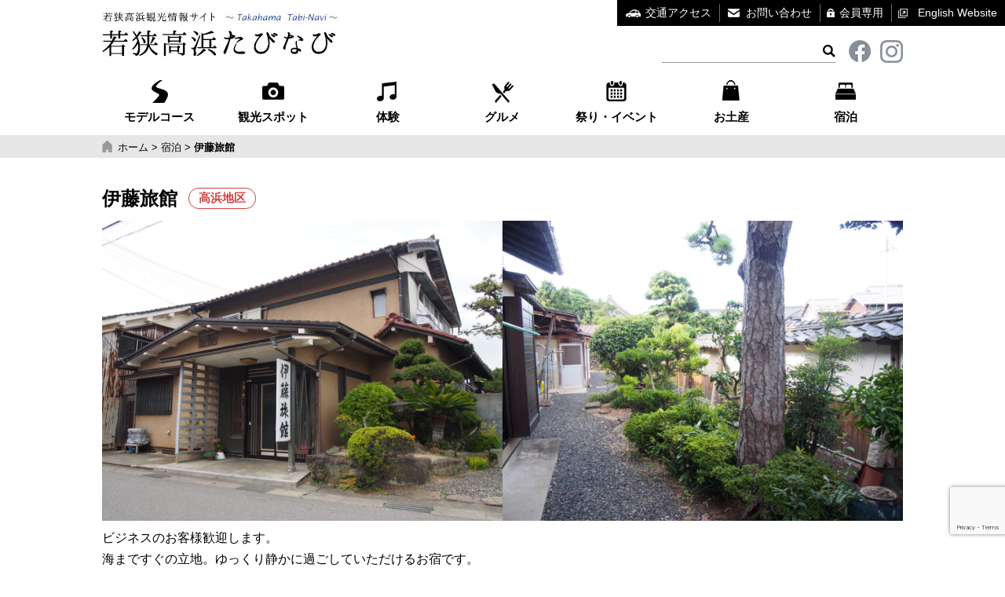

--- FILE ---
content_type: text/html; charset=UTF-8
request_url: https://wakasa-takahama.jp/spot/ito-ryokan/
body_size: 72528
content:
<!DOCTYPE html>
<html lang="ja">
<head>
	<meta charset="utf-8">
	<meta http-equiv="X-UA-Compatible" content="IE=edge">
	<meta name="viewport" content="width=device-width,initial-scale=1">
	
	<link rel="shortcut icon" href="https://wakasa-takahama.jp/wp-content/themes/takahamaTA/images/common/favicon.ico">
		<link href="https://fonts.googleapis.com/css?family=Sawarabi+Mincho" rel="stylesheet">
	<link href="https://fonts.googleapis.com/icon?family=Material+Icons" rel="stylesheet">
	<link rel="stylesheet" href="https://wakasa-takahama.jp/wp-content/themes/takahamaTA/style.css?1756796304" type="text/css">
	<script type='text/javascript' src="https://ajax.googleapis.com/ajax/libs/jquery/1.9.1/jquery.min.js"></script>
	<meta name='robots' content='index, follow, max-image-preview:large, max-snippet:-1, max-video-preview:-1' />

	<!-- This site is optimized with the Yoast SEO plugin v21.9.1 - https://yoast.com/wordpress/plugins/seo/ -->
	<title>伊藤旅館 | 若狭高浜観光協会公式ホームページ</title>
	<link rel="canonical" href="https://wakasa-takahama.jp/spot/ito-ryokan/" />
	<meta property="og:locale" content="ja_JP" />
	<meta property="og:type" content="article" />
	<meta property="og:title" content="伊藤旅館 | 若狭高浜観光協会公式ホームページ" />
	<meta property="og:description" content="ビジネスのお客様歓迎します。海まですぐの立地。ゆっくり静かに過ごしていただけるお宿です。" />
	<meta property="og:url" content="https://wakasa-takahama.jp/spot/ito-ryokan/" />
	<meta property="og:site_name" content="若狭高浜観光協会公式ホームページ" />
	<meta property="article:modified_time" content="2024-12-27T02:40:31+00:00" />
	<meta property="og:image" content="https://wakasa-takahama.jp/wp-content/uploads/2020/03/2f5c653e82ec476e1741666be1884e8f-scaled.jpg" />
	<meta property="og:image:width" content="2560" />
	<meta property="og:image:height" content="1920" />
	<meta property="og:image:type" content="image/jpeg" />
	<meta name="twitter:card" content="summary_large_image" />
	<meta name="twitter:label1" content="推定読み取り時間" />
	<meta name="twitter:data1" content="1分" />
	<script type="application/ld+json" class="yoast-schema-graph">{"@context":"https://schema.org","@graph":[{"@type":"WebPage","@id":"https://wakasa-takahama.jp/spot/ito-ryokan/","url":"https://wakasa-takahama.jp/spot/ito-ryokan/","name":"伊藤旅館 | 若狭高浜観光協会公式ホームページ","isPartOf":{"@id":"https://wakasa-takahama.jp/#website"},"primaryImageOfPage":{"@id":"https://wakasa-takahama.jp/spot/ito-ryokan/#primaryimage"},"image":{"@id":"https://wakasa-takahama.jp/spot/ito-ryokan/#primaryimage"},"thumbnailUrl":"https://wakasa-takahama.jp/wp-content/uploads/2020/03/2f5c653e82ec476e1741666be1884e8f-scaled.jpg","datePublished":"2020-03-18T02:20:28+00:00","dateModified":"2024-12-27T02:40:31+00:00","breadcrumb":{"@id":"https://wakasa-takahama.jp/spot/ito-ryokan/#breadcrumb"},"inLanguage":"ja","potentialAction":[{"@type":"ReadAction","target":["https://wakasa-takahama.jp/spot/ito-ryokan/"]}]},{"@type":"ImageObject","inLanguage":"ja","@id":"https://wakasa-takahama.jp/spot/ito-ryokan/#primaryimage","url":"https://wakasa-takahama.jp/wp-content/uploads/2020/03/2f5c653e82ec476e1741666be1884e8f-scaled.jpg","contentUrl":"https://wakasa-takahama.jp/wp-content/uploads/2020/03/2f5c653e82ec476e1741666be1884e8f-scaled.jpg","width":2560,"height":1920,"caption":"伊藤旅館 01"},{"@type":"BreadcrumbList","@id":"https://wakasa-takahama.jp/spot/ito-ryokan/#breadcrumb","itemListElement":[{"@type":"ListItem","position":1,"name":"ホーム","item":"https://wakasa-takahama.jp/"},{"@type":"ListItem","position":2,"name":"伊藤旅館"}]},{"@type":"WebSite","@id":"https://wakasa-takahama.jp/#website","url":"https://wakasa-takahama.jp/","name":"若狭高浜観光協会公式ホームページ","description":"","potentialAction":[{"@type":"SearchAction","target":{"@type":"EntryPoint","urlTemplate":"https://wakasa-takahama.jp/?s={search_term_string}"},"query-input":"required name=search_term_string"}],"inLanguage":"ja"}]}</script>
	<!-- / Yoast SEO plugin. -->


<!-- wakasa-takahama.jp is managing ads with Advanced Ads 1.54.1 --><script id="wakas-ready">
			window.advanced_ads_ready=function(e,a){a=a||"complete";var d=function(e){return"interactive"===a?"loading"!==e:"complete"===e};d(document.readyState)?e():document.addEventListener("readystatechange",(function(a){d(a.target.readyState)&&e()}),{once:"interactive"===a})},window.advanced_ads_ready_queue=window.advanced_ads_ready_queue||[];		</script>
		<link rel='stylesheet' id='wp-block-library-css' href='https://wakasa-takahama.jp/wp-includes/css/dist/block-library/style.min.css?ver=8504a0c6d47b50068e5091a42c9fd49a' type='text/css' media='all' />
<style id='xo-event-calendar-event-calendar-style-inline-css' type='text/css'>
.xo-event-calendar{font-family:Helvetica Neue,Helvetica,Hiragino Kaku Gothic ProN,Meiryo,MS PGothic,sans-serif;overflow:auto;position:relative}.xo-event-calendar td,.xo-event-calendar th{padding:0!important}.xo-event-calendar .calendar:nth-child(n+2) .month-next,.xo-event-calendar .calendar:nth-child(n+2) .month-prev{visibility:hidden}.xo-event-calendar table{background-color:transparent;border-collapse:separate;border-spacing:0;color:#333;margin:0;padding:0;table-layout:fixed;width:100%}.xo-event-calendar table caption,.xo-event-calendar table tbody,.xo-event-calendar table td,.xo-event-calendar table tfoot,.xo-event-calendar table th,.xo-event-calendar table thead,.xo-event-calendar table tr{background:transparent;border:0;margin:0;opacity:1;outline:0;padding:0;vertical-align:baseline}.xo-event-calendar table table tr{display:table-row}.xo-event-calendar table table td,.xo-event-calendar table table th{display:table-cell;padding:0}.xo-event-calendar table.xo-month{border:1px solid #ccc;border-right-width:0;margin:0 0 8px;padding:0}.xo-event-calendar table.xo-month td,.xo-event-calendar table.xo-month th{background-color:#fff;border:1px solid #ccc;padding:0}.xo-event-calendar table.xo-month caption{caption-side:top}.xo-event-calendar table.xo-month .month-header{display:flex;flex-flow:wrap;justify-content:center;margin:4px 0}.xo-event-calendar table.xo-month .month-header>span{flex-grow:1;text-align:center}.xo-event-calendar table.xo-month button{background-color:transparent;border:0;box-shadow:none;color:#333;cursor:pointer;margin:0;overflow:hidden;padding:0;text-shadow:none;width:38px}.xo-event-calendar table.xo-month button[disabled]{cursor:default;opacity:.3}.xo-event-calendar table.xo-month button>span{text-align:center;vertical-align:middle}.xo-event-calendar table.xo-month button span.nav-prev{border-bottom:2px solid #333;border-left:2px solid #333;display:inline-block;font-size:0;height:13px;transform:rotate(45deg);width:13px}.xo-event-calendar table.xo-month button span.nav-next{border-right:2px solid #333;border-top:2px solid #333;display:inline-block;font-size:0;height:13px;transform:rotate(45deg);width:13px}.xo-event-calendar table.xo-month button:hover span.nav-next,.xo-event-calendar table.xo-month button:hover span.nav-prev{border-width:3px}.xo-event-calendar table.xo-month>thead th{border-width:0 1px 0 0;color:#333;font-size:.9em;font-weight:700;padding:1px 0;text-align:center}.xo-event-calendar table.xo-month>thead th.sunday{color:#d00}.xo-event-calendar table.xo-month>thead th.saturday{color:#00d}.xo-event-calendar table.xo-month .month-week{border:0;overflow:hidden;padding:0;position:relative;width:100%}.xo-event-calendar table.xo-month .month-week table{border:0;margin:0;padding:0}.xo-event-calendar table.xo-month .month-dayname{border-width:1px 0 0 1px;bottom:0;left:0;position:absolute;right:0;top:0}.xo-event-calendar table.xo-month .month-dayname td{border-width:1px 1px 0 0;padding:0}.xo-event-calendar table.xo-month .month-dayname td div{border-width:1px 1px 0 0;font-size:100%;height:1000px;line-height:1.2em;padding:4px;text-align:right}.xo-event-calendar table.xo-month .month-dayname td div.other-month{opacity:.6}.xo-event-calendar table.xo-month .month-dayname td div.today{color:#00d;font-weight:700}.xo-event-calendar table.xo-month .month-dayname-space{height:1.5em;position:relative;top:0}.xo-event-calendar table.xo-month .month-event{background-color:transparent;position:relative;top:0}.xo-event-calendar table.xo-month .month-event td{background-color:transparent;border-width:0 1px 0 0;padding:0 1px 2px}.xo-event-calendar table.xo-month .month-event-space{background-color:transparent;height:1.5em}.xo-event-calendar table.xo-month .month-event-space td{border-width:0 1px 0 0}.xo-event-calendar table.xo-month .month-event tr,.xo-event-calendar table.xo-month .month-event-space tr{background-color:transparent}.xo-event-calendar table.xo-month .month-event-title{background-color:#ccc;border-radius:3px;color:#666;display:block;font-size:.8em;margin:1px;overflow:hidden;padding:0 4px;text-align:left;white-space:nowrap}.xo-event-calendar p.holiday-title{font-size:90%;margin:0;padding:2px 0;vertical-align:middle}.xo-event-calendar p.holiday-title span{border:1px solid #ccc;margin:0 6px 0 0;padding:0 0 0 18px}.xo-event-calendar .loading-animation{left:50%;margin:-20px 0 0 -20px;position:absolute;top:50%}@media(min-width:600px){.xo-event-calendar .calendars.columns-2{-moz-column-gap:15px;column-gap:15px;display:grid;grid-template-columns:repeat(2,1fr);row-gap:5px}.xo-event-calendar .calendars.columns-2 .month-next,.xo-event-calendar .calendars.columns-2 .month-prev{visibility:hidden}.xo-event-calendar .calendars.columns-2 .calendar:first-child .month-prev,.xo-event-calendar .calendars.columns-2 .calendar:nth-child(2) .month-next{visibility:visible}.xo-event-calendar .calendars.columns-3{-moz-column-gap:15px;column-gap:15px;display:grid;grid-template-columns:repeat(3,1fr);row-gap:5px}.xo-event-calendar .calendars.columns-3 .month-next,.xo-event-calendar .calendars.columns-3 .month-prev{visibility:hidden}.xo-event-calendar .calendars.columns-3 .calendar:first-child .month-prev,.xo-event-calendar .calendars.columns-3 .calendar:nth-child(3) .month-next{visibility:visible}.xo-event-calendar .calendars.columns-4{-moz-column-gap:15px;column-gap:15px;display:grid;grid-template-columns:repeat(4,1fr);row-gap:5px}.xo-event-calendar .calendars.columns-4 .month-next,.xo-event-calendar .calendars.columns-4 .month-prev{visibility:hidden}.xo-event-calendar .calendars.columns-4 .calendar:first-child .month-prev,.xo-event-calendar .calendars.columns-4 .calendar:nth-child(4) .month-next{visibility:visible}}.xo-event-calendar.xo-calendar-loading .xo-months{opacity:.5}.xo-event-calendar.xo-calendar-loading .loading-animation{animation:loadingCircRot .8s linear infinite;border:5px solid rgba(0,0,0,.2);border-radius:50%;border-top-color:#4285f4;height:40px;width:40px}@keyframes loadingCircRot{0%{transform:rotate(0deg)}to{transform:rotate(359deg)}}.xo-event-calendar.is-style-legacy table.xo-month .month-header>span{font-size:120%;line-height:28px}.xo-event-calendar.is-style-regular table.xo-month button:not(:hover):not(:active):not(.has-background){background-color:transparent;color:#333}.xo-event-calendar.is-style-regular table.xo-month button>span{text-align:center;vertical-align:middle}.xo-event-calendar.is-style-regular table.xo-month button>span:not(.dashicons){font-size:2em;overflow:hidden;text-indent:100%;white-space:nowrap}.xo-event-calendar.is-style-regular table.xo-month .month-next,.xo-event-calendar.is-style-regular table.xo-month .month-prev{height:2em;width:2em}.xo-event-calendar.is-style-regular table.xo-month .month-header{align-items:center;display:flex;justify-content:center;padding:.2em 0}.xo-event-calendar.is-style-regular table.xo-month .month-header .calendar-caption{flex-grow:1}.xo-event-calendar.is-style-regular table.xo-month .month-header>span{font-size:1.1em}.xo-event-calendar.is-style-regular table.xo-month>thead th{background:#fafafa;font-size:.8em}.xo-event-calendar.is-style-regular table.xo-month .month-dayname td div{font-size:1em;padding:.2em}.xo-event-calendar.is-style-regular table.xo-month .month-dayname td div.today{color:#339;font-weight:700}.xo-event-calendar.is-style-regular .holiday-titles{display:inline-flex;flex-wrap:wrap;gap:.25em 1em}.xo-event-calendar.is-style-regular p.holiday-title{font-size:.875em;margin:0 0 .5em}.xo-event-calendar.is-style-regular p.holiday-title span{margin:0 .25em 0 0;padding:0 0 0 1.25em}

</style>
<style id='xo-event-calendar-simple-calendar-style-inline-css' type='text/css'>
.xo-simple-calendar{box-sizing:border-box;font-family:Helvetica Neue,Helvetica,Hiragino Kaku Gothic ProN,Meiryo,MS PGothic,sans-serif;margin:0;padding:0;position:relative}.xo-simple-calendar td,.xo-simple-calendar th{padding:0!important}.xo-simple-calendar .calendar:nth-child(n+2) .month-next,.xo-simple-calendar .calendar:nth-child(n+2) .month-prev{visibility:hidden}.xo-simple-calendar .calendar table.month{border:0;border-collapse:separate;border-spacing:1px;box-sizing:border-box;margin:0 0 .5em;min-width:auto;outline:0;padding:0;table-layout:fixed;width:100%}.xo-simple-calendar .calendar table.month caption,.xo-simple-calendar .calendar table.month tbody,.xo-simple-calendar .calendar table.month td,.xo-simple-calendar .calendar table.month tfoot,.xo-simple-calendar .calendar table.month th,.xo-simple-calendar .calendar table.month thead,.xo-simple-calendar .calendar table.month tr{background:transparent;border:0;margin:0;opacity:1;outline:0;padding:0;vertical-align:baseline}.xo-simple-calendar .calendar table.month caption{caption-side:top;font-size:1.1em}.xo-simple-calendar .calendar table.month .month-header{align-items:center;display:flex;justify-content:center;width:100%}.xo-simple-calendar .calendar table.month .month-header .month-title{flex-grow:1;font-size:1em;font-weight:400;letter-spacing:.1em;line-height:1em;padding:0;text-align:center}.xo-simple-calendar .calendar table.month .month-header button{background:none;background-color:transparent;border:0;font-size:1.4em;line-height:1.4em;margin:0;outline-offset:0;padding:0;width:1.4em}.xo-simple-calendar .calendar table.month .month-header button:not(:hover):not(:active):not(.has-background){background-color:transparent}.xo-simple-calendar .calendar table.month .month-header button:hover{opacity:.6}.xo-simple-calendar .calendar table.month .month-header button:disabled{cursor:auto;opacity:.3}.xo-simple-calendar .calendar table.month .month-header .month-next,.xo-simple-calendar .calendar table.month .month-header .month-prev{background-color:transparent;color:#333;cursor:pointer}.xo-simple-calendar .calendar table.month tr{background:transparent;border:0;outline:0}.xo-simple-calendar .calendar table.month td,.xo-simple-calendar .calendar table.month th{background:transparent;border:0;outline:0;text-align:center;vertical-align:middle;word-break:normal}.xo-simple-calendar .calendar table.month th{font-size:.8em;font-weight:700}.xo-simple-calendar .calendar table.month td{font-size:1em;font-weight:400}.xo-simple-calendar .calendar table.month .day.holiday{color:#333}.xo-simple-calendar .calendar table.month .day.other{opacity:.3}.xo-simple-calendar .calendar table.month .day>span{box-sizing:border-box;display:inline-block;padding:.2em;width:100%}.xo-simple-calendar .calendar table.month th>span{color:#333}.xo-simple-calendar .calendar table.month .day.sun>span,.xo-simple-calendar .calendar table.month th.sun>span{color:#ec0220}.xo-simple-calendar .calendar table.month .day.sat>span,.xo-simple-calendar .calendar table.month th.sat>span{color:#0069de}.xo-simple-calendar .calendars-footer{margin:.5em;padding:0}.xo-simple-calendar .calendars-footer ul.holiday-titles{border:0;display:inline-flex;flex-wrap:wrap;gap:.25em 1em;margin:0;outline:0;padding:0}.xo-simple-calendar .calendars-footer ul.holiday-titles li{border:0;list-style:none;margin:0;outline:0;padding:0}.xo-simple-calendar .calendars-footer ul.holiday-titles li:after,.xo-simple-calendar .calendars-footer ul.holiday-titles li:before{content:none}.xo-simple-calendar .calendars-footer ul.holiday-titles .mark{border-radius:50%;display:inline-block;height:1.2em;vertical-align:middle;width:1.2em}.xo-simple-calendar .calendars-footer ul.holiday-titles .title{font-size:.7em;vertical-align:middle}@media(min-width:600px){.xo-simple-calendar .calendars.columns-2{-moz-column-gap:15px;column-gap:15px;display:grid;grid-template-columns:repeat(2,1fr);row-gap:5px}.xo-simple-calendar .calendars.columns-2 .month-next,.xo-simple-calendar .calendars.columns-2 .month-prev{visibility:hidden}.xo-simple-calendar .calendars.columns-2 .calendar:first-child .month-prev,.xo-simple-calendar .calendars.columns-2 .calendar:nth-child(2) .month-next{visibility:visible}.xo-simple-calendar .calendars.columns-3{-moz-column-gap:15px;column-gap:15px;display:grid;grid-template-columns:repeat(3,1fr);row-gap:5px}.xo-simple-calendar .calendars.columns-3 .month-next,.xo-simple-calendar .calendars.columns-3 .month-prev{visibility:hidden}.xo-simple-calendar .calendars.columns-3 .calendar:first-child .month-prev,.xo-simple-calendar .calendars.columns-3 .calendar:nth-child(3) .month-next{visibility:visible}.xo-simple-calendar .calendars.columns-4{-moz-column-gap:15px;column-gap:15px;display:grid;grid-template-columns:repeat(4,1fr);row-gap:5px}.xo-simple-calendar .calendars.columns-4 .month-next,.xo-simple-calendar .calendars.columns-4 .month-prev{visibility:hidden}.xo-simple-calendar .calendars.columns-4 .calendar:first-child .month-prev,.xo-simple-calendar .calendars.columns-4 .calendar:nth-child(4) .month-next{visibility:visible}}.xo-simple-calendar .calendar-loading-animation{left:50%;margin:-20px 0 0 -20px;position:absolute;top:50%}.xo-simple-calendar.xo-calendar-loading .calendars{opacity:.3}.xo-simple-calendar.xo-calendar-loading .calendar-loading-animation{animation:SimpleCalendarLoadingCircRot .8s linear infinite;border:5px solid rgba(0,0,0,.2);border-radius:50%;border-top-color:#4285f4;height:40px;width:40px}@keyframes SimpleCalendarLoadingCircRot{0%{transform:rotate(0deg)}to{transform:rotate(359deg)}}.xo-simple-calendar.is-style-regular table.month{border-collapse:collapse;border-spacing:0}.xo-simple-calendar.is-style-regular table.month tr{border:0}.xo-simple-calendar.is-style-regular table.month .day>span{border-radius:50%;line-height:2em;padding:.1em;width:2.2em}.xo-simple-calendar.is-style-frame table.month{background:transparent;border-collapse:collapse;border-spacing:0}.xo-simple-calendar.is-style-frame table.month thead tr{background:#eee}.xo-simple-calendar.is-style-frame table.month tbody tr{background:#fff}.xo-simple-calendar.is-style-frame table.month td,.xo-simple-calendar.is-style-frame table.month th{border:1px solid #ccc}.xo-simple-calendar.is-style-frame .calendars-footer{margin:8px 0}.xo-simple-calendar.is-style-frame .calendars-footer ul.holiday-titles .mark{border:1px solid #ccc;border-radius:0}

</style>
<style id='classic-theme-styles-inline-css' type='text/css'>
/*! This file is auto-generated */
.wp-block-button__link{color:#fff;background-color:#32373c;border-radius:9999px;box-shadow:none;text-decoration:none;padding:calc(.667em + 2px) calc(1.333em + 2px);font-size:1.125em}.wp-block-file__button{background:#32373c;color:#fff;text-decoration:none}
</style>
<style id='global-styles-inline-css' type='text/css'>
body{--wp--preset--color--black: #000000;--wp--preset--color--cyan-bluish-gray: #abb8c3;--wp--preset--color--white: #ffffff;--wp--preset--color--pale-pink: #f78da7;--wp--preset--color--vivid-red: #cf2e2e;--wp--preset--color--luminous-vivid-orange: #ff6900;--wp--preset--color--luminous-vivid-amber: #fcb900;--wp--preset--color--light-green-cyan: #7bdcb5;--wp--preset--color--vivid-green-cyan: #00d084;--wp--preset--color--pale-cyan-blue: #8ed1fc;--wp--preset--color--vivid-cyan-blue: #0693e3;--wp--preset--color--vivid-purple: #9b51e0;--wp--preset--gradient--vivid-cyan-blue-to-vivid-purple: linear-gradient(135deg,rgba(6,147,227,1) 0%,rgb(155,81,224) 100%);--wp--preset--gradient--light-green-cyan-to-vivid-green-cyan: linear-gradient(135deg,rgb(122,220,180) 0%,rgb(0,208,130) 100%);--wp--preset--gradient--luminous-vivid-amber-to-luminous-vivid-orange: linear-gradient(135deg,rgba(252,185,0,1) 0%,rgba(255,105,0,1) 100%);--wp--preset--gradient--luminous-vivid-orange-to-vivid-red: linear-gradient(135deg,rgba(255,105,0,1) 0%,rgb(207,46,46) 100%);--wp--preset--gradient--very-light-gray-to-cyan-bluish-gray: linear-gradient(135deg,rgb(238,238,238) 0%,rgb(169,184,195) 100%);--wp--preset--gradient--cool-to-warm-spectrum: linear-gradient(135deg,rgb(74,234,220) 0%,rgb(151,120,209) 20%,rgb(207,42,186) 40%,rgb(238,44,130) 60%,rgb(251,105,98) 80%,rgb(254,248,76) 100%);--wp--preset--gradient--blush-light-purple: linear-gradient(135deg,rgb(255,206,236) 0%,rgb(152,150,240) 100%);--wp--preset--gradient--blush-bordeaux: linear-gradient(135deg,rgb(254,205,165) 0%,rgb(254,45,45) 50%,rgb(107,0,62) 100%);--wp--preset--gradient--luminous-dusk: linear-gradient(135deg,rgb(255,203,112) 0%,rgb(199,81,192) 50%,rgb(65,88,208) 100%);--wp--preset--gradient--pale-ocean: linear-gradient(135deg,rgb(255,245,203) 0%,rgb(182,227,212) 50%,rgb(51,167,181) 100%);--wp--preset--gradient--electric-grass: linear-gradient(135deg,rgb(202,248,128) 0%,rgb(113,206,126) 100%);--wp--preset--gradient--midnight: linear-gradient(135deg,rgb(2,3,129) 0%,rgb(40,116,252) 100%);--wp--preset--font-size--small: 13px;--wp--preset--font-size--medium: 20px;--wp--preset--font-size--large: 36px;--wp--preset--font-size--x-large: 42px;--wp--preset--spacing--20: 0.44rem;--wp--preset--spacing--30: 0.67rem;--wp--preset--spacing--40: 1rem;--wp--preset--spacing--50: 1.5rem;--wp--preset--spacing--60: 2.25rem;--wp--preset--spacing--70: 3.38rem;--wp--preset--spacing--80: 5.06rem;--wp--preset--shadow--natural: 6px 6px 9px rgba(0, 0, 0, 0.2);--wp--preset--shadow--deep: 12px 12px 50px rgba(0, 0, 0, 0.4);--wp--preset--shadow--sharp: 6px 6px 0px rgba(0, 0, 0, 0.2);--wp--preset--shadow--outlined: 6px 6px 0px -3px rgba(255, 255, 255, 1), 6px 6px rgba(0, 0, 0, 1);--wp--preset--shadow--crisp: 6px 6px 0px rgba(0, 0, 0, 1);}:where(.is-layout-flex){gap: 0.5em;}:where(.is-layout-grid){gap: 0.5em;}body .is-layout-flow > .alignleft{float: left;margin-inline-start: 0;margin-inline-end: 2em;}body .is-layout-flow > .alignright{float: right;margin-inline-start: 2em;margin-inline-end: 0;}body .is-layout-flow > .aligncenter{margin-left: auto !important;margin-right: auto !important;}body .is-layout-constrained > .alignleft{float: left;margin-inline-start: 0;margin-inline-end: 2em;}body .is-layout-constrained > .alignright{float: right;margin-inline-start: 2em;margin-inline-end: 0;}body .is-layout-constrained > .aligncenter{margin-left: auto !important;margin-right: auto !important;}body .is-layout-constrained > :where(:not(.alignleft):not(.alignright):not(.alignfull)){max-width: var(--wp--style--global--content-size);margin-left: auto !important;margin-right: auto !important;}body .is-layout-constrained > .alignwide{max-width: var(--wp--style--global--wide-size);}body .is-layout-flex{display: flex;}body .is-layout-flex{flex-wrap: wrap;align-items: center;}body .is-layout-flex > *{margin: 0;}body .is-layout-grid{display: grid;}body .is-layout-grid > *{margin: 0;}:where(.wp-block-columns.is-layout-flex){gap: 2em;}:where(.wp-block-columns.is-layout-grid){gap: 2em;}:where(.wp-block-post-template.is-layout-flex){gap: 1.25em;}:where(.wp-block-post-template.is-layout-grid){gap: 1.25em;}.has-black-color{color: var(--wp--preset--color--black) !important;}.has-cyan-bluish-gray-color{color: var(--wp--preset--color--cyan-bluish-gray) !important;}.has-white-color{color: var(--wp--preset--color--white) !important;}.has-pale-pink-color{color: var(--wp--preset--color--pale-pink) !important;}.has-vivid-red-color{color: var(--wp--preset--color--vivid-red) !important;}.has-luminous-vivid-orange-color{color: var(--wp--preset--color--luminous-vivid-orange) !important;}.has-luminous-vivid-amber-color{color: var(--wp--preset--color--luminous-vivid-amber) !important;}.has-light-green-cyan-color{color: var(--wp--preset--color--light-green-cyan) !important;}.has-vivid-green-cyan-color{color: var(--wp--preset--color--vivid-green-cyan) !important;}.has-pale-cyan-blue-color{color: var(--wp--preset--color--pale-cyan-blue) !important;}.has-vivid-cyan-blue-color{color: var(--wp--preset--color--vivid-cyan-blue) !important;}.has-vivid-purple-color{color: var(--wp--preset--color--vivid-purple) !important;}.has-black-background-color{background-color: var(--wp--preset--color--black) !important;}.has-cyan-bluish-gray-background-color{background-color: var(--wp--preset--color--cyan-bluish-gray) !important;}.has-white-background-color{background-color: var(--wp--preset--color--white) !important;}.has-pale-pink-background-color{background-color: var(--wp--preset--color--pale-pink) !important;}.has-vivid-red-background-color{background-color: var(--wp--preset--color--vivid-red) !important;}.has-luminous-vivid-orange-background-color{background-color: var(--wp--preset--color--luminous-vivid-orange) !important;}.has-luminous-vivid-amber-background-color{background-color: var(--wp--preset--color--luminous-vivid-amber) !important;}.has-light-green-cyan-background-color{background-color: var(--wp--preset--color--light-green-cyan) !important;}.has-vivid-green-cyan-background-color{background-color: var(--wp--preset--color--vivid-green-cyan) !important;}.has-pale-cyan-blue-background-color{background-color: var(--wp--preset--color--pale-cyan-blue) !important;}.has-vivid-cyan-blue-background-color{background-color: var(--wp--preset--color--vivid-cyan-blue) !important;}.has-vivid-purple-background-color{background-color: var(--wp--preset--color--vivid-purple) !important;}.has-black-border-color{border-color: var(--wp--preset--color--black) !important;}.has-cyan-bluish-gray-border-color{border-color: var(--wp--preset--color--cyan-bluish-gray) !important;}.has-white-border-color{border-color: var(--wp--preset--color--white) !important;}.has-pale-pink-border-color{border-color: var(--wp--preset--color--pale-pink) !important;}.has-vivid-red-border-color{border-color: var(--wp--preset--color--vivid-red) !important;}.has-luminous-vivid-orange-border-color{border-color: var(--wp--preset--color--luminous-vivid-orange) !important;}.has-luminous-vivid-amber-border-color{border-color: var(--wp--preset--color--luminous-vivid-amber) !important;}.has-light-green-cyan-border-color{border-color: var(--wp--preset--color--light-green-cyan) !important;}.has-vivid-green-cyan-border-color{border-color: var(--wp--preset--color--vivid-green-cyan) !important;}.has-pale-cyan-blue-border-color{border-color: var(--wp--preset--color--pale-cyan-blue) !important;}.has-vivid-cyan-blue-border-color{border-color: var(--wp--preset--color--vivid-cyan-blue) !important;}.has-vivid-purple-border-color{border-color: var(--wp--preset--color--vivid-purple) !important;}.has-vivid-cyan-blue-to-vivid-purple-gradient-background{background: var(--wp--preset--gradient--vivid-cyan-blue-to-vivid-purple) !important;}.has-light-green-cyan-to-vivid-green-cyan-gradient-background{background: var(--wp--preset--gradient--light-green-cyan-to-vivid-green-cyan) !important;}.has-luminous-vivid-amber-to-luminous-vivid-orange-gradient-background{background: var(--wp--preset--gradient--luminous-vivid-amber-to-luminous-vivid-orange) !important;}.has-luminous-vivid-orange-to-vivid-red-gradient-background{background: var(--wp--preset--gradient--luminous-vivid-orange-to-vivid-red) !important;}.has-very-light-gray-to-cyan-bluish-gray-gradient-background{background: var(--wp--preset--gradient--very-light-gray-to-cyan-bluish-gray) !important;}.has-cool-to-warm-spectrum-gradient-background{background: var(--wp--preset--gradient--cool-to-warm-spectrum) !important;}.has-blush-light-purple-gradient-background{background: var(--wp--preset--gradient--blush-light-purple) !important;}.has-blush-bordeaux-gradient-background{background: var(--wp--preset--gradient--blush-bordeaux) !important;}.has-luminous-dusk-gradient-background{background: var(--wp--preset--gradient--luminous-dusk) !important;}.has-pale-ocean-gradient-background{background: var(--wp--preset--gradient--pale-ocean) !important;}.has-electric-grass-gradient-background{background: var(--wp--preset--gradient--electric-grass) !important;}.has-midnight-gradient-background{background: var(--wp--preset--gradient--midnight) !important;}.has-small-font-size{font-size: var(--wp--preset--font-size--small) !important;}.has-medium-font-size{font-size: var(--wp--preset--font-size--medium) !important;}.has-large-font-size{font-size: var(--wp--preset--font-size--large) !important;}.has-x-large-font-size{font-size: var(--wp--preset--font-size--x-large) !important;}
.wp-block-navigation a:where(:not(.wp-element-button)){color: inherit;}
:where(.wp-block-post-template.is-layout-flex){gap: 1.25em;}:where(.wp-block-post-template.is-layout-grid){gap: 1.25em;}
:where(.wp-block-columns.is-layout-flex){gap: 2em;}:where(.wp-block-columns.is-layout-grid){gap: 2em;}
.wp-block-pullquote{font-size: 1.5em;line-height: 1.6;}
</style>
<link rel='stylesheet' id='contact-form-7-css' href='https://wakasa-takahama.jp/wp-content/plugins/contact-form-7/includes/css/styles.css?ver=5.8.6' type='text/css' media='all' />
<link rel='stylesheet' id='jquery-ui-dialog-min-css-css' href='https://wakasa-takahama.jp/wp-includes/css/jquery-ui-dialog.min.css?ver=8504a0c6d47b50068e5091a42c9fd49a' type='text/css' media='all' />
<link rel='stylesheet' id='contact-form-7-confirm-plus-css' href='https://wakasa-takahama.jp/wp-content/plugins/confirm-plus-contact-form-7/assets/css/styles.css?ver=20231225_062308' type='text/css' media='all' />
<link rel='stylesheet' id='flexible-table-block-css' href='https://wakasa-takahama.jp/wp-content/plugins/flexible-table-block/build/style-index.css?ver=1751616603' type='text/css' media='all' />
<style id='flexible-table-block-inline-css' type='text/css'>
.wp-block-flexible-table-block-table.wp-block-flexible-table-block-table>table{width:100%;max-width:100%;border-collapse:collapse;}.wp-block-flexible-table-block-table.wp-block-flexible-table-block-table.is-style-stripes tbody tr:nth-child(odd) th{background-color:#f0f0f1;}.wp-block-flexible-table-block-table.wp-block-flexible-table-block-table.is-style-stripes tbody tr:nth-child(odd) td{background-color:#f0f0f1;}.wp-block-flexible-table-block-table.wp-block-flexible-table-block-table.is-style-stripes tbody tr:nth-child(even) th{background-color:#ffffff;}.wp-block-flexible-table-block-table.wp-block-flexible-table-block-table.is-style-stripes tbody tr:nth-child(even) td{background-color:#ffffff;}.wp-block-flexible-table-block-table.wp-block-flexible-table-block-table>table tr th,.wp-block-flexible-table-block-table.wp-block-flexible-table-block-table>table tr td{padding:0.5em;border-width:1px;border-style:solid;border-color:#000000;text-align:left;vertical-align:middle;}.wp-block-flexible-table-block-table.wp-block-flexible-table-block-table>table tr th{background-color:#f0f0f1;}.wp-block-flexible-table-block-table.wp-block-flexible-table-block-table>table tr td{background-color:#ffffff;}@media screen and (min-width:769px){.wp-block-flexible-table-block-table.is-scroll-on-pc{overflow-x:scroll;}.wp-block-flexible-table-block-table.is-scroll-on-pc table{max-width:none;align-self:self-start;}}@media screen and (max-width:768px){.wp-block-flexible-table-block-table.is-scroll-on-mobile{overflow-x:scroll;}.wp-block-flexible-table-block-table.is-scroll-on-mobile table{max-width:none;align-self:self-start;}.wp-block-flexible-table-block-table table.is-stacked-on-mobile th,.wp-block-flexible-table-block-table table.is-stacked-on-mobile td{width:100%!important;display:block;}}
</style>
<link rel='stylesheet' id='xo-event-calendar-css' href='https://wakasa-takahama.jp/wp-content/plugins/xo-event-calendar/css/xo-event-calendar.css?ver=3.2.10' type='text/css' media='all' />
<script type="text/javascript" src="https://wakasa-takahama.jp/wp-includes/js/jquery/jquery.min.js?ver=3.7.1" id="jquery-core-js"></script>
<script type="text/javascript" src="https://wakasa-takahama.jp/wp-includes/js/jquery/jquery-migrate.min.js?ver=3.4.1" id="jquery-migrate-js"></script>
<style type="text/css">
.no-js .native-lazyload-js-fallback {
	display: none;
}
</style>
		<style type="text/css">.blue-message {
background: none repeat scroll 0 0 #3399ff;
color: #ffffff;
text-shadow: none;
font-size: 14px;
line-height: 24px;
padding: 10px;
} 
.green-message {
background: none repeat scroll 0 0 #8cc14c;
color: #ffffff;
text-shadow: none;
font-size: 14px;
line-height: 24px;
padding: 10px;
} 
.orange-message {
background: none repeat scroll 0 0 #faa732;
color: #ffffff;
text-shadow: none;
font-size: 14px;
line-height: 24px;
padding: 10px;
} 
.red-message {
background: none repeat scroll 0 0 #da4d31;
color: #ffffff;
text-shadow: none;
font-size: 14px;
line-height: 24px;
padding: 10px;
} 
.grey-message {
background: none repeat scroll 0 0 #53555c;
color: #ffffff;
text-shadow: none;
font-size: 14px;
line-height: 24px;
padding: 10px;
} 
.left-block {
background: none repeat scroll 0 0px, radial-gradient(ellipse at center center, #ffffff 0%, #f2f2f2 100%) repeat scroll 0 0 rgba(0, 0, 0, 0);
color: #8b8e97;
padding: 10px;
margin: 10px;
float: left;
} 
.right-block {
background: none repeat scroll 0 0px, radial-gradient(ellipse at center center, #ffffff 0%, #f2f2f2 100%) repeat scroll 0 0 rgba(0, 0, 0, 0);
color: #8b8e97;
padding: 10px;
margin: 10px;
float: right;
} 
.blockquotes {
background: none;
border-left: 5px solid #f1f1f1;
color: #8B8E97;
font-size: 14px;
font-style: italic;
line-height: 22px;
padding-left: 15px;
padding: 10px;
width: 60%;
float: left;
} 
</style>		<style type="text/css" id="wp-custom-css">
			.lineheight3 {line-height: 3em;}		</style>
			<!--Googleアナリティクス--><!-- Google tag (gtag.js) -->
	<script async
	src="https://www.googletagmanager.com/gtag/js?id=G-MZF5VGL8KY"></script>
	<script>
	  window.dataLayer = window.dataLayer || [];
	  function gtag(){dataLayer.push(arguments);}
	  gtag('js', new Date());

	  gtag('config', 'G-MZF5VGL8KY');
	</script>
	<!--Google広告-->
	<!-- Google tag (gtag.js) -->
	<script async src="https://www.googletagmanager.com/gtag/js?id=AW-10828570178">
	</script>
	<script>
	  window.dataLayer = window.dataLayer || [];
	  function gtag(){dataLayer.push(arguments);}
	  gtag('js', new Date());

	  gtag('config', 'AW-10828570178');
	</script>
	<!--Google広告 ここまで-->
    <!-- Meta Pixel Code -->
    <script>
    !function(f,b,e,v,n,t,s)
    {if(f.fbq)return;n=f.fbq=function(){n.callMethod?
    n.callMethod.apply(n,arguments):n.queue.push(arguments)};
    if(!f._fbq)f._fbq=n;n.push=n;n.loaded=!0;n.version='2.0';
    n.queue=[];t=b.createElement(e);t.async=!0;
    t.src=v;s=b.getElementsByTagName(e)[0];
    s.parentNode.insertBefore(t,s)}(window, document,'script',
    'https://connect.facebook.net/en_US/fbevents.js');
    fbq('init', '1264853481555286');
    fbq('track', 'PageView');
    </script>
    <noscript><img height="1" width="1" style="display:none"
    src="https://www.facebook.com/tr?id=1264853481555286&ev=PageView&noscript=1"
    /></noscript>
    <!-- End Meta Pixel Code -->
</head>
<body id="pagetop" class="underpage aa-prefix-wakas-">
<header>
	<ul id="hd-menu">
		<li><a href="https://wakasa-takahama.jp/access/">交通アクセス</a></li>
		<li><a href="https://wakasa-takahama.jp/contact/">お問い合わせ</a></li>
		<li><a href="https://wakasa-takahama.jp/kaiin/">会員専用</a></li>
		<li><a href="https://visittakahama.com/" target="_blank">English Website</a></li>
	</ul>
	<div id="smp-hum">
		<span></span>
		<span></span>
		<span></span>
	</div>
	<div id="smp-search">
		<span></span>
		<span></span>
	</div>
	<div id="header">
		<div class="wrapper clearfix">
            			<p id="hd-logo">
				<a href="https://wakasa-takahama.jp/" class="pc"><img src="https://wakasa-takahama.jp/wp-content/themes/takahamaTA/images/common/hdlogo.jpg" alt="若狭高浜観光情報サイト　若狭高浜たびなび"></a>
				<a href="https://wakasa-takahama.jp/" class="smp"><img src="https://wakasa-takahama.jp/wp-content/themes/takahamaTA/images/common/hdlogo_top.jpg" alt="若狭高浜観光情報サイト　若狭高浜たびなび"></a>
			</p>
            			<div id="hd-innerbox">
				<p id="smp-englishlink">
					<a href="https://visittakahama.com/">English Website</a>
				</p>
				<div id="google_translate_element"></div>
                <script type="text/javascript">
				function googleTranslateElementInit() {
				new google.translate.TranslateElement({pageLanguage: 'ja', includedLanguages: 'de,en,es,fr,id,it,ja,ko,nl,pt,ru,th,vi,zh-CN,zh-TW', layout: google.translate.TranslateElement.InlineLayout.SIMPLE}, 'google_translate_element');
				}
				</script>
                <script type="text/javascript" src="//translate.google.com/translate_a/element.js?cb=googleTranslateElementInit"></script>
                			</div>
			<div id="hd-interface">
				<div id="hd-search">
					<form id="form1" action="https://www.google.co.jp/search" method="get">
						<label><input class="search-query" maxlength="255" name="q" value="" type="text"></label>
						<label><input class="search-submit" type="submit" name="btnG" value="検索"></label>
						<input type="hidden" name="ie" value="utf-8">
						<input type="hidden" name="oe" value="utf-8">
						<input type="hidden" name="hl" value="ja">
						<input type="hidden" name="domains" value="wakasa-takahama.jp">
						<input type="hidden" name="sitesearch" value="wakasa-takahama.jp">
					</form>
				</div>
				<ul id="hd-sns">
					<li><a href="https://www.facebook.com/wakasatakahama/" target="_blank"><img src="https://wakasa-takahama.jp/wp-content/themes/takahamaTA/images/common/icon_facebook.jpg" alt="facebook"></a></li>
					<li><a href="https://www.instagram.com/takahama.tourism/" target="_blank"><img src="https://wakasa-takahama.jp/wp-content/themes/takahamaTA/images/common/icon_instagram.jpg" alt="instagram"></a></li>
				</ul>
			</div>
		</div>
		<nav>
			<div id="gnav">
				<ul class="lv01 wrapper">
					<li><a href="https://wakasa-takahama.jp/course/">モデルコース<span></span></a></li>
					<li class="arrow"><a href="https://wakasa-takahama.jp/spots/sightseeing/">観光スポット<span></span></a>
						<div class="gnav-dropdown">
							<ul>
                                <li><a href="https://wakasa-takahama.jp/spots/beach/">海水浴場</a></li><li><a href="https://wakasa-takahama.jp/spots/climbing/">登山・ハイキング</a></li><li><a href="https://wakasa-takahama.jp/spots/bbq/">BBQ・キャンプ場</a></li><li><a href="https://wakasa-takahama.jp/spots/leisure/">レジャースポット</a></li><li><a href="https://wakasa-takahama.jp/spots/fishing/">釣り</a></li><li><a href="https://wakasa-takahama.jp/spots/park/">自然・公園</a></li><li><a href="https://wakasa-takahama.jp/spots/culture/">歴史・文化</a></li>							</ul>
						</div>
					</li>
					<li class="arrow"><a href="https://wakasa-takahama.jp/spots/experience/">体験<span></span></a>
						<div class="gnav-dropdown">
							<ul>
                                <li><a href="https://wakasa-takahama.jp/spots/sports/">アウトドア・スポーツ</a></li><li><a href="https://wakasa-takahama.jp/spots/fishery/">農業・漁業</a></li><li><a href="https://wakasa-takahama.jp/spots/craft/">工芸・モノづくり・料理</a></li><li><a href="https://wakasa-takahama.jp/spots/culture-experience/">歴史・文化</a></li><li><a href="https://wakasa-takahama.jp/spots/zen/">禅・リラクゼーション</a></li><li><a href="https://wakasa-takahama.jp/spots/taiken/">その他体験</a></li>							<li><a href="https://area-gate.biz/wakasatakahama/activity" target="_blank">体験予約サイト<img src="https://wakasa-takahama.jp/wp-content/themes/takahamaTA/images/common/icon_website.png" alt=""></a></li>
							</ul>
						</div>
					</li>
					<li class="arrow"><a href="https://wakasa-takahama.jp/spots/gourmet/">グルメ<span></span></a>
						<div class="gnav-dropdown">
							<ul>
                                <li><a href="https://wakasa-takahama.jp/spots/restaurant/">レストラン・お食事処</a></li><li><a href="https://wakasa-takahama.jp/spots/cafe/">カフェ･喫茶店</a></li><li><a href="https://wakasa-takahama.jp/spots/fugukani/">宿料理（ふぐ・かに・海鮮）</a></li><li><a href="https://wakasa-takahama.jp/spots/bar/">居酒屋・バー</a></li><li><a href="https://wakasa-takahama.jp/spots/takeout/">お弁当・テイクアウト</a></li>							</ul>
						</div>
					</li>
					<li><a href="https://wakasa-takahama.jp/events/">祭り・イベント<span></span></a></li>
					<li class="arrow"><a href="https://wakasa-takahama.jp/spots/souvenir/">お土産<span></span></a>
						<div class="gnav-dropdown">
							<ul>
                                <li><a href="https://wakasa-takahama.jp/spots/seafood/">海の幸</a></li><li><a href="https://wakasa-takahama.jp/spots/fieldfood/">山の幸</a></li><li><a href="https://wakasa-takahama.jp/spots/sweets/">スイーツ・お菓子</a></li><li><a href="https://wakasa-takahama.jp/spots/fugu/">ふぐ通販</a></li><li><a href="https://wakasa-takahama.jp/spots/omiyage/">その他</a></li><li><a href="https://wakasa-takahama.jp/spots/othershop/">土産以外</a></li>							</ul>
						</div>
					</li>
					<li><a href="https://wakasa-takahama.jp/spots/stay/">宿泊<span></span></a></li>
				</ul>
			</div>
			<div id="smp-gnav">
				<ul class="lv01">
					<li><a href="https://wakasa-takahama.jp/">ホーム</a></li>
					<li><a href="https://wakasa-takahama.jp/course/">モデルコース</a></li>
					<li class="arrow"><p>観光スポット</p>
						<ul class="lv02">
							<li><a href="https://wakasa-takahama.jp/spots/beach/">海水浴場</a></li><li><a href="https://wakasa-takahama.jp/spots/climbing/">登山・ハイキング</a></li><li><a href="https://wakasa-takahama.jp/spots/bbq/">BBQ・キャンプ場</a></li><li><a href="https://wakasa-takahama.jp/spots/leisure/">レジャースポット</a></li><li><a href="https://wakasa-takahama.jp/spots/fishing/">釣り</a></li><li><a href="https://wakasa-takahama.jp/spots/park/">自然・公園</a></li><li><a href="https://wakasa-takahama.jp/spots/culture/">歴史・文化</a></li>						</ul>
					</li>
					<li class="arrow"><p>体験</p>
						<ul class="lv02">
                            <li><a href="https://wakasa-takahama.jp/spots/sports/">アウトドア・スポーツ</a></li><li><a href="https://wakasa-takahama.jp/spots/fishery/">農業・漁業</a></li><li><a href="https://wakasa-takahama.jp/spots/craft/">工芸・モノづくり・料理</a></li><li><a href="https://wakasa-takahama.jp/spots/culture-experience/">歴史・文化</a></li><li><a href="https://wakasa-takahama.jp/spots/zen/">禅・リラクゼーション</a></li><li><a href="https://wakasa-takahama.jp/spots/taiken/">その他体験</a></li>							<li><a href="https://area-gate.biz/wakasatakahama/activity" target="_blank">体験予約サイト<img src="https://wakasa-takahama.jp/wp-content/themes/takahamaTA/images/common/icon_website.png" alt=""></a></li>
						</ul>					
					</li>
					<li class="arrow"><p>グルメ</p>
						<ul class="lv02">
							<li><a href="https://wakasa-takahama.jp/spots/restaurant/">レストラン・お食事処</a></li><li><a href="https://wakasa-takahama.jp/spots/cafe/">カフェ･喫茶店</a></li><li><a href="https://wakasa-takahama.jp/spots/fugukani/">宿料理（ふぐ・かに・海鮮）</a></li><li><a href="https://wakasa-takahama.jp/spots/bar/">居酒屋・バー</a></li><li><a href="https://wakasa-takahama.jp/spots/takeout/">お弁当・テイクアウト</a></li>						</ul>
					</li>
					<li><a href="https://wakasa-takahama.jp/events/">祭り・イベント</a></li>
					<li class="arrow"><p>お土産</p>
						<ul class="lv02">
							<li><a href="https://wakasa-takahama.jp/spots/seafood/">海の幸</a></li><li><a href="https://wakasa-takahama.jp/spots/fieldfood/">山の幸</a></li><li><a href="https://wakasa-takahama.jp/spots/sweets/">スイーツ・お菓子</a></li><li><a href="https://wakasa-takahama.jp/spots/fugu/">ふぐ通販</a></li><li><a href="https://wakasa-takahama.jp/spots/omiyage/">その他</a></li><li><a href="https://wakasa-takahama.jp/spots/othershop/">土産以外</a></li>						</ul>
					</li>
					<li><a href="https://wakasa-takahama.jp/spots/stay/">宿泊</a></li>
					<li class="arrow"><p>高浜町紹介</p>
						<ul class="lv02">
							<li><a href="https://wakasa-takahama.jp/takahama/">TOP</a></li>
							<li><a href="https://wakasa-takahama.jp/takahama/history-and-culture/">歴史・文化</a></li>
							<li><a href="https://wakasa-takahama.jp/takahama/tourism-and-experience/">観光・体験</a></li>
							<li><a href="https://wakasa-takahama.jp/takahama/gourmet-and-souvenirs/">グルメ・おみやげ</a></li>
							<li><a href="https://wakasa-takahama.jp/takahama/gallery/">写真・動画で見る高浜町</a></li>
							<li><a href="https://wakasa-takahama.jp/pamphlet/">パンフレット</a></li>
							<li><a href="https://wakasa-takahama.jp/free-wifi/">フリーWi-Fi</a></li>
						</ul>
					</li>
					<li class="arrow"><p>若狭高浜観光協会について</p>
						<ul class="lv02">
							<li><a href="https://wakasa-takahama.jp/about/">TOP</a></li>
							<li><a href="https://wakasa-takahama.jp/access/#4">レンタサイクル・レンタカー</a></li>
							<li><a href="https://wakasa-takahama.jp/access/#parking">駐車場</a></li>
						</ul>
					</li>
					<li><a href="https://wakasa-takahama.jp/access/">交通アクセス</a></li>
					<li><a href="https://wakasa-takahama.jp/contact/">お問い合わせ</a></li>
					<li><a href="https://wakasa-takahama.jp/information/">お知らせ</a></li>
					<li><a href="https://wakasa-takahama.jp/kaiin/">会員専用</a></li>
				</ul>
			</div>
		</nav>
	</div>
</header>
<main>
<div id="breadcrumbs" class="cf"><div class="wrapper" itemscope="" itemtype="https://schema.org/BreadcrumbList"><span itemprop="itemListElement" itemscope="" itemtype="https://schema.org/ListItem"><a itemprop="item" href="https://wakasa-takahama.jp"><span itemprop="name">ホーム</span></a><meta itemprop="position" content="1"> &gt; </span><span itemprop="itemListElement" itemscope="" itemtype="https://schema.org/ListItem"><a itemprop="item" href="https://wakasa-takahama.jp/spots/stay/"><span itemprop="name">宿泊</span></a><meta itemprop="position" content="2"> &gt; </span><strong itemprop="itemListElement" itemscope="" itemtype="https://schema.org/ListItem"><span itemprop="name">伊藤旅館</span><meta itemprop="position" content="3"></strong></div></div><article id="content-page" class="wp-cont">
    <div id="spot-content-single" class="wrapper clearfix">
        <div id="posthead">
            <h1>伊藤旅館</h1>
            <p class="cate">
                                <span class="area takahama">高浜地区</span>
                            </p>
        </div>
        <div id="postarea" class="clearfix">
            
<figure class="wp-block-gallery has-nested-images columns-default is-cropped wp-block-gallery-1 is-layout-flex wp-block-gallery-is-layout-flex">
<figure class="wp-block-image size-large"><img fetchpriority="high" decoding="async" width="1200" height="900" data-id="1728" src="https://wakasa-takahama.jp/wp-content/plugins/native-lazyload/assets/images/placeholder.svg" alt="伊藤旅館 01" class="wp-image-1728 native-lazyload-js-fallback" loading="lazy" data-src="https://wakasa-takahama.jp/wp-content/uploads/2020/03/2f5c653e82ec476e1741666be1884e8f-1200x900.jpg"/><noscript><img loading="lazy" fetchpriority="high" decoding="async" width="1200" height="900" data-id="1728" src="https://wakasa-takahama.jp/wp-content/uploads/2020/03/2f5c653e82ec476e1741666be1884e8f-1200x900.jpg" alt="伊藤旅館 01" class="wp-image-1728"/></noscript></figure>



<figure class="wp-block-image size-large"><img decoding="async" width="1200" height="900" data-id="1729" src="https://wakasa-takahama.jp/wp-content/plugins/native-lazyload/assets/images/placeholder.svg" alt="伊藤旅館 02" class="wp-image-1729 native-lazyload-js-fallback" loading="lazy" data-src="https://wakasa-takahama.jp/wp-content/uploads/2020/03/P8070123-1200x900.jpg"/><noscript><img loading="lazy" decoding="async" width="1200" height="900" data-id="1729" src="https://wakasa-takahama.jp/wp-content/uploads/2020/03/P8070123-1200x900.jpg" alt="伊藤旅館 02" class="wp-image-1729"/></noscript></figure>
</figure>



<p>ビジネスのお客様歓迎します。<br>海まですぐの立地。ゆっくり静かに過ごしていただけるお宿です。</p>
        </div>
                <div class="tabarea" id="tab-pc">
            <ul class="tab-list">
                <li class="active">基本情報</li>                <li>宿泊詳細</li>                                                                <li>マップ・駐車場</li>            </ul>
            <div class="tab-cont">
                                <div class="clm clearfix active">
                    <table class="basicinfo_table">
                        <tr><th>住所</th><td>高浜町若宮4-35-1</td></tr>
                        <tr><th>お問い合わせ</th><td>TEL：0770-72-1884</td></tr>																														                    </table>
				</div>
				                                <div class="clm clearfix">
                    <table>
						<tr><th>部屋数</th><td>和室4室</td></tr>
						<tr><th>チェックイン・アウト</th><td>チェックイン：15:00／チェックアウト：10:00</td></tr>
						<tr><th>料金</th><td>素泊まり：4,000円～（ビジネス客）</td></tr>
						<tr><th>送迎</th><td>若狭高浜駅（4名）</td></tr>
						<tr><th>備考</th><td></td></tr>
					</table>
                    <p>■アメニティ</p>
                                        <ul class="amenity">
						<li><span class="label">浴衣</span><span class="value">×</span></li>
						<li><span class="label">バスタオル</span><span class="value">×</span></li>
						<li><span class="label">ハンドタオル</span><span class="value">×</span></li>
						<li><span class="label">はみがきセット</span><span class="value">×</span></li>	
						<li><span class="label">ボディソープ</span><span class="value">〇</span></li>
						<li><span class="label">シャンプー･リンス</span><span class="value">〇</span></li>
						<li><span class="label">ドライヤー</span><span class="value">×</span></li>		
						<li><span class="label">スリッパ</span><span class="value">×</span></li>
					</ul>
					<p>■施設・サービス</p>
					<table>
						<tr><th>お風呂</th><td>男性用1ヶ所</td></tr>
						<tr><th>BBQ対応</th><td>なし</td></tr>
						<tr><th>禁煙室</th><td>なし</td></tr>
						<tr><th>インターネット</th><td>なし</td></tr>
						<tr><th>キャッシュレス</th><td>不可</td></tr>
						<tr><th>ペット相談対応</th><td>不可</td></tr>
						<tr><th>レンタサイクル</th><td></td></tr>
					</table>
										<p>■ワーケーション情報</p>
					<table>						
						<tr><th>ワーケーション対応</th><td>なし</td></tr>						
					</table>
											
				</div>
					
																                <div class="clm clearfix">
					                    <div class="spot_parking_area_pc">
                        <span class="spot_parking_title">駐車場</span>
                        <p>敷地外（5台）</p>
                    </div>
                                        <div class="googlemap"><iframe src="https://www.google.com/maps/embed?pb=!1m16!1m12!1m3!1d7292.827128683307!2d135.54111346401282!3d35.48980731463577!2m3!1f0!2f0!3f0!3m2!1i1024!2i768!4f13.1!2m1!1z5LyK6Jek5peF6aSo!5e0!3m2!1sja!2sjp!4v1584498439480!5m2!1sja!2sjp" width="600" height="450" frameborder="0" style="border:0;" allowfullscreen="" aria-hidden="false" tabindex="0"></iframe></div>
                </div>
                            </div>
        </div>
        		<div class="tabarea" id="tab-basic">
            <ul class="tab-list">
                <li class="active">基本情報</li>                <li>マップ・駐車場</li>	
            </ul>
            <div class="tab-cont">
                                <div class="clm clearfix active">
                    <table class="basicinfo_table">
                        <tr><th>住所</th><td>高浜町若宮4-35-1</td></tr>
                        <tr><th>お問い合わせ</th><td>TEL：0770-72-1884</td></tr>                                                                                                                                            </table>
                </div>
				                				<div class="clm clearfix">
										<div class="spot_parking_area_smp">
						<span class="spot_parking_title">駐車場</span>
						<p>敷地外（5台）</p>
					</div>
										<div class="googlemap"><iframe src="https://www.google.com/maps/embed?pb=!1m16!1m12!1m3!1d7292.827128683307!2d135.54111346401282!3d35.48980731463577!2m3!1f0!2f0!3f0!3m2!1i1024!2i768!4f13.1!2m1!1z5LyK6Jek5peF6aSo!5e0!3m2!1sja!2sjp!4v1584498439480!5m2!1sja!2sjp" width="600" height="450" frameborder="0" style="border:0;" allowfullscreen="" aria-hidden="false" tabindex="0"></iframe></div>
				</div>
							</div>
		</div>
                		<div class="tabarea" id="tab-category">
            <ul class="tab-list">
								<li class="active">宿泊詳細</li>															
			</ul>
			<div class="tab-cont">
								<div class="clm clearfix active">
					<table class="stay_table">
						<tr><th>部屋数</th><td>和室4室</td></tr>
						<tr><th>チェックイン・アウト</th><td>チェックイン：15:00／チェックアウト：10:00</td></tr>
						<tr><th>料金</th><td>素泊まり：4,000円～（ビジネス客）</td></tr>
						<tr><th>送迎</th><td>若狭高浜駅（4名）</td></tr>
						<tr><th>備考</th><td></td></tr>
					</table>
					<p>■アメニティ</p>
					<ul class="amenity">
						<li><span class="label">浴衣</span><span class="value">×</span></li>
						<li><span class="label">バスタオル</span><span class="value">×</span></li>
						<li><span class="label">ハンドタオル</span><span class="value">×</span></li>
						<li><span class="label">はみがきセット</span><span class="value">×</span></li>	
						<li><span class="label">ボディソープ</span><span class="value">〇</span></li>
						<li><span class="label">シャンプー･リンス</span><span class="value">〇</span></li>
						<li><span class="label">ドライヤー</span><span class="value">×</span></li>		
						<li><span class="label">スリッパ</span><span class="value">×</span></li>
					</ul>
					<p>■施設・サービス</p>
					<table>						
						<tr><th>お風呂</th><td>男性用1ヶ所</td></tr>
						<tr><th>BBQ対応</th><td>なし</td></tr>
						<tr><th>禁煙室</th><td>なし</td></tr>
						<tr><th>インターネット</th><td>なし</td></tr>
						<tr><th>キャッシュレス</th><td>不可</td></tr>
						<tr><th>ペット相談対応</th><td>不可</td></tr>
						<tr><th>レンタサイクル</th><td></td></tr>
					</table>
										<p>■ワーケーション情報</p>
					<table>						
						<tr><th>ワーケーション対応</th><td>なし</td></tr>						
					</table>
									</div>
																            </div>
        </div>
        		        <div id="local_hotel_list"></div>
            
        <!-- テンプレート -->
        <script type="text/html" id="parts-hotel-template">
            <section class="stayplan">
                <h2 class="stayplan_title">おすすめ宿泊プラン</h2>
                <p>「2026年2月17日から1泊2日」「大人2人1部屋」の予約可能プランを表示しています。<br>
                他の条件でのプランをお探しの方は<a %%detail_link_attr%%>こちら</a>をご利用ください。</p>
                <ul class="stayplan_list">
                    %%plan_loop%%
                </ul>
                <div class="stayplan_more"><a %%detail_link_attr%%>すべてのプランを見る</a></div>
            </section>
        </script>
        <script type="text/html" id="parts-plan-template">
            <li>
                <div class="item-logo"><a %%plan_hotel_link_attr%%><img src="%%plan_site_logo_s%%"></a></div>
                <div class="item-plantitle"><a %%plan_link_attr%%>%%plan_name%%</a></div>
                <div class="item-price">
                    <div class="item-price_label">大人2人/1泊の料金</div>
                    <div class="item-price_total">合計<span>%%plan_price_range%%</span>円</div>
                    <div class="item-price_person">（1人あたり %%plan_perhead_min%%円）</div>
                </div>
                <div class="item-reservebtn"><a %%plan_link_attr%%>詳細を見る</a></div>
            </li>
        </script>

        <!-- パーツの読込 -->
        <script src="https://ajax.googleapis.com/ajax/libs/jquery/3.4.1/jquery.min.js"></script>
        <script type="text/javascript" src="https://stay.wakasa-takahama.jp/js/gadget/list.js"></script>

        <!-- パーツへの設定パラメータ -->
        <script type="text/javascript">
            var customer_code = 'takahamastay';
            var forcia_var = {
                pf: 18,                                     //都道府県コード：福井
                ar: "tsuruga_takahama",                     //エリアコード
                kw: "伊藤旅館",          //検索キーワード
                kwtype: "hotel",                            //検索キーワードタイプ：施設名
                sd: "20260217", //宿泊開始日
                cp: 2,                                      //部屋あたりの宿泊人数
                rn: 1,                                      //予約部屋数
                hotel_template_id: "parts-hotel-template",  // 上記scriptタグのid属性
                plan_template_id: "parts-plan-template",    // 上記scriptタグのid属性
                site_template_id: "parts-site-template"    // 上記scriptタグのid属性
            };
            createTabikuraListGadget();
        </script>
                
						                        	</div>
</article>
</main>
<footer>
	<div id="footer-nav">
		<div class="wrapper clearfix">
			<div class="footer-nav-box01 clearfix">
				<ul class="lv01">
					<li><a href="https://wakasa-takahama.jp/">ホーム</a></li>
					<li><a href="https://wakasa-takahama.jp/information/">お知らせ</a></li>
					<li><a href="https://wakasa-takahama.jp/special/">特集記事</a></li>
					<li><a href="https://wakasa-takahama.jp/access/">交通アクセス</a></li>
					<li><a href="https://wakasa-takahama.jp/kaiin/">会員専用</a></li>
				</ul>
				<ul class="lv01">
					<li><a href="https://wakasa-takahama.jp/takahama/">高浜町紹介</a>
						<ul class="lv02">
							<li><a href="https://wakasa-takahama.jp/takahama/history-and-culture/">歴史・文化</a></li>
							<li><a href="https://wakasa-takahama.jp/takahama/tourism-and-experience/">観光・体験</a></li>
							<li><a href="https://wakasa-takahama.jp/takahama/gourmet-and-souvenirs/">グルメ・おみやげ</a></li>
							<li><a href="https://wakasa-takahama.jp/takahama/gallery/">写真・動画で見る高浜町</a></li>
							<li><a href="https://wakasa-takahama.jp/pamphlet">パンフレット</a></li>
							<li><a href="https://wakasa-takahama.jp/free-wifi/">フリーWi-Fi</a></li>
						</ul>
					</li>
				</ul>
				<ul class="lv01">
					<li><a href="https://wakasa-takahama.jp/about/">若狭高浜観光協会について</a>
						<ul class="lv02">
							<li><a href="https://wakasa-takahama.jp/access/#4">レンタサイクル・レンタカー</a></li>
							<li><a href="https://wakasa-takahama.jp/access/#parking">駐車場</a></li>
						</ul>
					</li>
				</ul>
			</div>
			<div class="footer-nav-box02">
				<ul class="lv01">
					<li><a href="https://wakasa-takahama.jp/course/">モデルコース</a></li>
					<li><a href="https://wakasa-takahama.jp/spots/sightseeing/">観光スポット</a></li>
					<li><a href="https://wakasa-takahama.jp/spots/experience/">体験</a></li>
					<li><a href="https://wakasa-takahama.jp/spots/gourmet/">グルメ</a></li>
				</ul>
				<ul class="lv01">
					<li><a href="https://wakasa-takahama.jp/events/">祭り・イベント</a></li>
					<li><a href="https://wakasa-takahama.jp/spots/souvenir/">お土産</a></li>
					<li><a href="https://wakasa-takahama.jp/spots/stay/">宿泊</a></li>
				</ul>
			</div>
		</div>
		<!--div class="wrapper bnr">
			<p><a href="https://www.zenjapan.life/" target="_blank"><img src="https://wakasa-takahama.jp/wp-content/themes/takahamaTA/images/common/ftbnr_zenjapan.jpg" alt="VisitorsVoice"></a></p>
		</div-->
	</div>
	<div id="pagetopbase">
		<div id="footer-line">
			<p class="pagetop"><a href="#pagetop"><img src="https://wakasa-takahama.jp/wp-content/themes/takahamaTA/images/common/pagetop.png" alt="ページトップ"></a></p>
			<ul class="wrapper">
				<li><a href="https://wakasa-takahama.jp/site-policy/">サイトポリシー</a></li>
				<li><a href="https://wakasa-takahama.jp/link/">関連リンク集</a></li>
				<li><a href="https://wakasa-takahama.jp/sitemap/">サイトマップ</a></li>
				<li><a href="https://wakasa-takahama.jp/contact/">お問い合わせ</a></li>
				<li><a href="https://wakasa-takahama.jp/privacy-policy/">プライバシーポリシー</a></li>
			</ul>
		</div>
		<div class="wrapper">
			<div id="footer-info">
				<div class="box cal01">
					<img src="https://wakasa-takahama.jp/wp-content/themes/takahamaTA/images/common/ftlogo01.jpg" alt="若狭高浜観光情報サイト　若狭高浜たびなび">
				</div>
				<div class="box cal02">
					<img src="https://wakasa-takahama.jp/wp-content/themes/takahamaTA/images/common/ftlogo02.jpg" alt="（一社）若狭高浜観光協会">
				</div>
				<div class="box cal03">
					<p>〒919－2225　福井県大飯郡高浜町宮崎77-1-8（JR若狭高浜駅構内）<br>
										営業時間：8:30～17:15</p>
					<ul id="footer-sns">
						<li><a href="https://www.facebook.com/wakasatakahama/" target="_blank"><img src="https://wakasa-takahama.jp/wp-content/themes/takahamaTA/images/common/icon_facebook.jpg" alt="facebook"></a></li>
						<li><a href="https://www.instagram.com/wakasatakahama_town_tourism/" target="_blank"><img src="https://wakasa-takahama.jp/wp-content/themes/takahamaTA/images/common/icon_instagram.jpg" alt="instagram"></a></li>
					</ul>
				</div>
			</div>
		</div>
		<small>&copy; 2020   Wakasa Takahama Tourism Association, All Rights Reserved.</small>
	</div>
</footer>
<div class="cta_fixed hide"><div class="cta_fixed_img"><p></p>
</div><button class="cta_fixed_close"><img src="https://wakasa-takahama.jp/wp-content/themes/takahamaTA/images/close.png" alt="バナーを閉じる"></button></div><div class="cta_popup hide"><div class="cta_popup_inner"><div class="cta_popup_body"><div class="cta_popup_body_scroll"><div class="cta_popup_img"><p></p>
</div><div class="cta_popup_img"><p></p>
</div><div class="cta_popup_img"><p></p>
</div><div class="cta_popup_img"><p></p>
</div></div><button class="cta_popup_close"><img src="https://wakasa-takahama.jp/wp-content/themes/takahamaTA/images/close.png" alt="バナーを閉じる"></button></div></div></div><script type='text/javascript' src="https://ajax.googleapis.com/ajax/libs/jquery/1.9.1/jquery.min.js"></script>
<script type="text/javascript" src="https://wakasa-takahama.jp/wp-content/themes/takahamaTA/js/scripts_common.js?1751510900"></script>
<script src="https://cdnjs.cloudflare.com/ajax/libs/object-fit-images/3.2.3/ofi.js"></script>
<script>objectFitImages();</script>
<script type="text/javascript" src="https://wakasa-takahama.jp/wp-content/themes/takahamaTA/js/acs.js"></script>
<script type="text/javascript">
    document.addEventListener('wpcf7mailsent', function(event) {
        location = 'https://wakasa-takahama.jp/contact/thanks/';
    }, false);
</script>
		<script>
			document.addEventListener('DOMContentLoaded', function (event) {
				for (let i = 0; i < document.forms.length; ++i) {
					let form = document.forms[i];
					if (form.method != "get") {  var inputpao07liz = document.createElement("input"); inputpao07liz.setAttribute("type", "hidden"); inputpao07liz.setAttribute("name", "pao07liz");  inputpao07liz.setAttribute("value", "pucmza5m16xx"); form.appendChild(inputpao07liz); }
if (form.method != "get") {  var inputtg830v47 = document.createElement("input"); inputtg830v47.setAttribute("type", "hidden"); inputtg830v47.setAttribute("name", "tg830v47");  inputtg830v47.setAttribute("value", "30o23q2rblbq"); form.appendChild(inputtg830v47); }
if (form.method != "get") {  var inputpiyxxotl = document.createElement("input"); inputpiyxxotl.setAttribute("type", "hidden"); inputpiyxxotl.setAttribute("name", "piyxxotl");  inputpiyxxotl.setAttribute("value", "o6xatfzzikyk"); form.appendChild(inputpiyxxotl); }
				}
			});
		</script>
		<script type="text/javascript">
( function() {
	var nativeLazyloadInitialize = function() {
		var lazyElements, script;
		if ( 'loading' in HTMLImageElement.prototype ) {
			lazyElements = [].slice.call( document.querySelectorAll( '.native-lazyload-js-fallback' ) );
			lazyElements.forEach( function( element ) {
				if ( ! element.dataset.src ) {
					return;
				}
				element.src = element.dataset.src;
				delete element.dataset.src;
				if ( element.dataset.srcset ) {
					element.srcset = element.dataset.srcset;
					delete element.dataset.srcset;
				}
				if ( element.dataset.sizes ) {
					element.sizes = element.dataset.sizes;
					delete element.dataset.sizes;
				}
				element.classList.remove( 'native-lazyload-js-fallback' );
			} );
		} else if ( ! document.querySelector( 'script#native-lazyload-fallback' ) ) {
			script = document.createElement( 'script' );
			script.id = 'native-lazyload-fallback';
			script.type = 'text/javascript';
			script.src = 'https://wakasa-takahama.jp/wp-content/plugins/native-lazyload/assets/js/lazyload.js';
			script.defer = true;
			document.body.appendChild( script );
		}
	};
	if ( document.readyState === 'complete' || document.readyState === 'interactive' ) {
		nativeLazyloadInitialize();
	} else {
		window.addEventListener( 'DOMContentLoaded', nativeLazyloadInitialize );
	}
}() );
</script>
		<link rel='stylesheet' id='advgb_blocks_styles-css' href='https://wakasa-takahama.jp/wp-content/plugins/advanced-gutenberg/assets/css/blocks.css?ver=3.2.1' type='text/css' media='all' />
<link rel='stylesheet' id='colorbox_style-css' href='https://wakasa-takahama.jp/wp-content/plugins/advanced-gutenberg/assets/css/colorbox.css?ver=3.2.1' type='text/css' media='all' />
<style id='core-block-supports-inline-css' type='text/css'>
.wp-block-gallery.wp-block-gallery-1{--wp--style--unstable-gallery-gap:var( --wp--style--gallery-gap-default, var( --gallery-block--gutter-size, var( --wp--style--block-gap, 0.5em ) ) );gap:var( --wp--style--gallery-gap-default, var( --gallery-block--gutter-size, var( --wp--style--block-gap, 0.5em ) ) );}
</style>
<script type="text/javascript" src="https://wakasa-takahama.jp/wp-content/plugins/contact-form-7/includes/swv/js/index.js?ver=5.8.6" id="swv-js"></script>
<script type="text/javascript" id="contact-form-7-js-extra">
/* <![CDATA[ */
var wpcf7 = {"api":{"root":"https:\/\/wakasa-takahama.jp\/wp-json\/","namespace":"contact-form-7\/v1"}};
/* ]]> */
</script>
<script type="text/javascript" src="https://wakasa-takahama.jp/wp-content/plugins/contact-form-7/includes/js/index.js?ver=5.8.6" id="contact-form-7-js"></script>
<script type="text/javascript" id="contact-form-7-confirm-plus-js-extra">
/* <![CDATA[ */
var data_arr = {"cfm_title_suffix":"\u78ba\u8a8d","cfm_btn":"\u78ba\u8a8d","cfm_btn_edit":"\u4fee\u6b63","cfm_btn_mail_send":"\u3053\u306e\u5185\u5bb9\u3067\u9001\u4fe1","checked_msg":"\u30c1\u30a7\u30c3\u30af\u3042\u308a"};
/* ]]> */
</script>
<script type="text/javascript" src="https://wakasa-takahama.jp/wp-content/plugins/confirm-plus-contact-form-7/assets/js/scripts.js?ver=20231225_062308" id="contact-form-7-confirm-plus-js"></script>
<script type="text/javascript" src="https://wakasa-takahama.jp/wp-includes/js/jquery/ui/core.min.js?ver=1.13.2" id="jquery-ui-core-js"></script>
<script type="text/javascript" src="https://wakasa-takahama.jp/wp-includes/js/jquery/ui/mouse.min.js?ver=1.13.2" id="jquery-ui-mouse-js"></script>
<script type="text/javascript" src="https://wakasa-takahama.jp/wp-includes/js/jquery/ui/resizable.min.js?ver=1.13.2" id="jquery-ui-resizable-js"></script>
<script type="text/javascript" src="https://wakasa-takahama.jp/wp-includes/js/jquery/ui/draggable.min.js?ver=1.13.2" id="jquery-ui-draggable-js"></script>
<script type="text/javascript" src="https://wakasa-takahama.jp/wp-includes/js/jquery/ui/controlgroup.min.js?ver=1.13.2" id="jquery-ui-controlgroup-js"></script>
<script type="text/javascript" src="https://wakasa-takahama.jp/wp-includes/js/jquery/ui/checkboxradio.min.js?ver=1.13.2" id="jquery-ui-checkboxradio-js"></script>
<script type="text/javascript" src="https://wakasa-takahama.jp/wp-includes/js/jquery/ui/button.min.js?ver=1.13.2" id="jquery-ui-button-js"></script>
<script type="text/javascript" src="https://wakasa-takahama.jp/wp-includes/js/jquery/ui/dialog.min.js?ver=1.13.2" id="jquery-ui-dialog-js"></script>
<script type="text/javascript" id="xo-event-calendar-ajax-js-extra">
/* <![CDATA[ */
var xo_event_calendar_object = {"ajax_url":"https:\/\/wakasa-takahama.jp\/wp-admin\/admin-ajax.php","action":"xo_event_calendar_month"};
var xo_simple_calendar_object = {"ajax_url":"https:\/\/wakasa-takahama.jp\/wp-admin\/admin-ajax.php","action":"xo_simple_calendar_month"};
/* ]]> */
</script>
<script type="text/javascript" src="https://wakasa-takahama.jp/wp-content/plugins/xo-event-calendar/js/ajax.js?ver=3.2.10" id="xo-event-calendar-ajax-js"></script>
<script type="text/javascript" src="https://www.google.com/recaptcha/api.js?render=6LcjqTspAAAAAG7SWiSD8Zhktcnw1gIJIrSX5fLu&amp;ver=3.0" id="google-recaptcha-js"></script>
<script type="text/javascript" src="https://wakasa-takahama.jp/wp-includes/js/dist/vendor/wp-polyfill-inert.min.js?ver=3.1.2" id="wp-polyfill-inert-js"></script>
<script type="text/javascript" src="https://wakasa-takahama.jp/wp-includes/js/dist/vendor/regenerator-runtime.min.js?ver=0.14.0" id="regenerator-runtime-js"></script>
<script type="text/javascript" src="https://wakasa-takahama.jp/wp-includes/js/dist/vendor/wp-polyfill.min.js?ver=3.15.0" id="wp-polyfill-js"></script>
<script type="text/javascript" id="wpcf7-recaptcha-js-extra">
/* <![CDATA[ */
var wpcf7_recaptcha = {"sitekey":"6LcjqTspAAAAAG7SWiSD8Zhktcnw1gIJIrSX5fLu","actions":{"homepage":"homepage","contactform":"contactform"}};
/* ]]> */
</script>
<script type="text/javascript" src="https://wakasa-takahama.jp/wp-content/plugins/contact-form-7/modules/recaptcha/index.js?ver=5.8.6" id="wpcf7-recaptcha-js"></script>
<script type="text/javascript" src="https://wakasa-takahama.jp/wp-content/plugins/advanced-gutenberg/assets/js/jquery.colorbox.min.js?ver=3.2.1" id="colorbox_js-js"></script>
<script type="text/javascript" id="gallery_lightbox_js-js-extra">
/* <![CDATA[ */
var advgb = {"imageCaption":"1"};
/* ]]> */
</script>
<script type="text/javascript" src="https://wakasa-takahama.jp/wp-content/plugins/advanced-gutenberg/assets/js/gallery.colorbox.init.js?ver=3.2.1" id="gallery_lightbox_js-js"></script>
<script>!function(){window.advanced_ads_ready_queue=window.advanced_ads_ready_queue||[],advanced_ads_ready_queue.push=window.advanced_ads_ready;for(var d=0,a=advanced_ads_ready_queue.length;d<a;d++)advanced_ads_ready(advanced_ads_ready_queue[d])}();</script></body>
</html>

--- FILE ---
content_type: text/html; charset=utf-8
request_url: https://www.google.com/recaptcha/api2/anchor?ar=1&k=6LcjqTspAAAAAG7SWiSD8Zhktcnw1gIJIrSX5fLu&co=aHR0cHM6Ly93YWthc2EtdGFrYWhhbWEuanA6NDQz&hl=en&v=PoyoqOPhxBO7pBk68S4YbpHZ&size=invisible&anchor-ms=20000&execute-ms=30000&cb=gmye9smkr2t5
body_size: 48767
content:
<!DOCTYPE HTML><html dir="ltr" lang="en"><head><meta http-equiv="Content-Type" content="text/html; charset=UTF-8">
<meta http-equiv="X-UA-Compatible" content="IE=edge">
<title>reCAPTCHA</title>
<style type="text/css">
/* cyrillic-ext */
@font-face {
  font-family: 'Roboto';
  font-style: normal;
  font-weight: 400;
  font-stretch: 100%;
  src: url(//fonts.gstatic.com/s/roboto/v48/KFO7CnqEu92Fr1ME7kSn66aGLdTylUAMa3GUBHMdazTgWw.woff2) format('woff2');
  unicode-range: U+0460-052F, U+1C80-1C8A, U+20B4, U+2DE0-2DFF, U+A640-A69F, U+FE2E-FE2F;
}
/* cyrillic */
@font-face {
  font-family: 'Roboto';
  font-style: normal;
  font-weight: 400;
  font-stretch: 100%;
  src: url(//fonts.gstatic.com/s/roboto/v48/KFO7CnqEu92Fr1ME7kSn66aGLdTylUAMa3iUBHMdazTgWw.woff2) format('woff2');
  unicode-range: U+0301, U+0400-045F, U+0490-0491, U+04B0-04B1, U+2116;
}
/* greek-ext */
@font-face {
  font-family: 'Roboto';
  font-style: normal;
  font-weight: 400;
  font-stretch: 100%;
  src: url(//fonts.gstatic.com/s/roboto/v48/KFO7CnqEu92Fr1ME7kSn66aGLdTylUAMa3CUBHMdazTgWw.woff2) format('woff2');
  unicode-range: U+1F00-1FFF;
}
/* greek */
@font-face {
  font-family: 'Roboto';
  font-style: normal;
  font-weight: 400;
  font-stretch: 100%;
  src: url(//fonts.gstatic.com/s/roboto/v48/KFO7CnqEu92Fr1ME7kSn66aGLdTylUAMa3-UBHMdazTgWw.woff2) format('woff2');
  unicode-range: U+0370-0377, U+037A-037F, U+0384-038A, U+038C, U+038E-03A1, U+03A3-03FF;
}
/* math */
@font-face {
  font-family: 'Roboto';
  font-style: normal;
  font-weight: 400;
  font-stretch: 100%;
  src: url(//fonts.gstatic.com/s/roboto/v48/KFO7CnqEu92Fr1ME7kSn66aGLdTylUAMawCUBHMdazTgWw.woff2) format('woff2');
  unicode-range: U+0302-0303, U+0305, U+0307-0308, U+0310, U+0312, U+0315, U+031A, U+0326-0327, U+032C, U+032F-0330, U+0332-0333, U+0338, U+033A, U+0346, U+034D, U+0391-03A1, U+03A3-03A9, U+03B1-03C9, U+03D1, U+03D5-03D6, U+03F0-03F1, U+03F4-03F5, U+2016-2017, U+2034-2038, U+203C, U+2040, U+2043, U+2047, U+2050, U+2057, U+205F, U+2070-2071, U+2074-208E, U+2090-209C, U+20D0-20DC, U+20E1, U+20E5-20EF, U+2100-2112, U+2114-2115, U+2117-2121, U+2123-214F, U+2190, U+2192, U+2194-21AE, U+21B0-21E5, U+21F1-21F2, U+21F4-2211, U+2213-2214, U+2216-22FF, U+2308-230B, U+2310, U+2319, U+231C-2321, U+2336-237A, U+237C, U+2395, U+239B-23B7, U+23D0, U+23DC-23E1, U+2474-2475, U+25AF, U+25B3, U+25B7, U+25BD, U+25C1, U+25CA, U+25CC, U+25FB, U+266D-266F, U+27C0-27FF, U+2900-2AFF, U+2B0E-2B11, U+2B30-2B4C, U+2BFE, U+3030, U+FF5B, U+FF5D, U+1D400-1D7FF, U+1EE00-1EEFF;
}
/* symbols */
@font-face {
  font-family: 'Roboto';
  font-style: normal;
  font-weight: 400;
  font-stretch: 100%;
  src: url(//fonts.gstatic.com/s/roboto/v48/KFO7CnqEu92Fr1ME7kSn66aGLdTylUAMaxKUBHMdazTgWw.woff2) format('woff2');
  unicode-range: U+0001-000C, U+000E-001F, U+007F-009F, U+20DD-20E0, U+20E2-20E4, U+2150-218F, U+2190, U+2192, U+2194-2199, U+21AF, U+21E6-21F0, U+21F3, U+2218-2219, U+2299, U+22C4-22C6, U+2300-243F, U+2440-244A, U+2460-24FF, U+25A0-27BF, U+2800-28FF, U+2921-2922, U+2981, U+29BF, U+29EB, U+2B00-2BFF, U+4DC0-4DFF, U+FFF9-FFFB, U+10140-1018E, U+10190-1019C, U+101A0, U+101D0-101FD, U+102E0-102FB, U+10E60-10E7E, U+1D2C0-1D2D3, U+1D2E0-1D37F, U+1F000-1F0FF, U+1F100-1F1AD, U+1F1E6-1F1FF, U+1F30D-1F30F, U+1F315, U+1F31C, U+1F31E, U+1F320-1F32C, U+1F336, U+1F378, U+1F37D, U+1F382, U+1F393-1F39F, U+1F3A7-1F3A8, U+1F3AC-1F3AF, U+1F3C2, U+1F3C4-1F3C6, U+1F3CA-1F3CE, U+1F3D4-1F3E0, U+1F3ED, U+1F3F1-1F3F3, U+1F3F5-1F3F7, U+1F408, U+1F415, U+1F41F, U+1F426, U+1F43F, U+1F441-1F442, U+1F444, U+1F446-1F449, U+1F44C-1F44E, U+1F453, U+1F46A, U+1F47D, U+1F4A3, U+1F4B0, U+1F4B3, U+1F4B9, U+1F4BB, U+1F4BF, U+1F4C8-1F4CB, U+1F4D6, U+1F4DA, U+1F4DF, U+1F4E3-1F4E6, U+1F4EA-1F4ED, U+1F4F7, U+1F4F9-1F4FB, U+1F4FD-1F4FE, U+1F503, U+1F507-1F50B, U+1F50D, U+1F512-1F513, U+1F53E-1F54A, U+1F54F-1F5FA, U+1F610, U+1F650-1F67F, U+1F687, U+1F68D, U+1F691, U+1F694, U+1F698, U+1F6AD, U+1F6B2, U+1F6B9-1F6BA, U+1F6BC, U+1F6C6-1F6CF, U+1F6D3-1F6D7, U+1F6E0-1F6EA, U+1F6F0-1F6F3, U+1F6F7-1F6FC, U+1F700-1F7FF, U+1F800-1F80B, U+1F810-1F847, U+1F850-1F859, U+1F860-1F887, U+1F890-1F8AD, U+1F8B0-1F8BB, U+1F8C0-1F8C1, U+1F900-1F90B, U+1F93B, U+1F946, U+1F984, U+1F996, U+1F9E9, U+1FA00-1FA6F, U+1FA70-1FA7C, U+1FA80-1FA89, U+1FA8F-1FAC6, U+1FACE-1FADC, U+1FADF-1FAE9, U+1FAF0-1FAF8, U+1FB00-1FBFF;
}
/* vietnamese */
@font-face {
  font-family: 'Roboto';
  font-style: normal;
  font-weight: 400;
  font-stretch: 100%;
  src: url(//fonts.gstatic.com/s/roboto/v48/KFO7CnqEu92Fr1ME7kSn66aGLdTylUAMa3OUBHMdazTgWw.woff2) format('woff2');
  unicode-range: U+0102-0103, U+0110-0111, U+0128-0129, U+0168-0169, U+01A0-01A1, U+01AF-01B0, U+0300-0301, U+0303-0304, U+0308-0309, U+0323, U+0329, U+1EA0-1EF9, U+20AB;
}
/* latin-ext */
@font-face {
  font-family: 'Roboto';
  font-style: normal;
  font-weight: 400;
  font-stretch: 100%;
  src: url(//fonts.gstatic.com/s/roboto/v48/KFO7CnqEu92Fr1ME7kSn66aGLdTylUAMa3KUBHMdazTgWw.woff2) format('woff2');
  unicode-range: U+0100-02BA, U+02BD-02C5, U+02C7-02CC, U+02CE-02D7, U+02DD-02FF, U+0304, U+0308, U+0329, U+1D00-1DBF, U+1E00-1E9F, U+1EF2-1EFF, U+2020, U+20A0-20AB, U+20AD-20C0, U+2113, U+2C60-2C7F, U+A720-A7FF;
}
/* latin */
@font-face {
  font-family: 'Roboto';
  font-style: normal;
  font-weight: 400;
  font-stretch: 100%;
  src: url(//fonts.gstatic.com/s/roboto/v48/KFO7CnqEu92Fr1ME7kSn66aGLdTylUAMa3yUBHMdazQ.woff2) format('woff2');
  unicode-range: U+0000-00FF, U+0131, U+0152-0153, U+02BB-02BC, U+02C6, U+02DA, U+02DC, U+0304, U+0308, U+0329, U+2000-206F, U+20AC, U+2122, U+2191, U+2193, U+2212, U+2215, U+FEFF, U+FFFD;
}
/* cyrillic-ext */
@font-face {
  font-family: 'Roboto';
  font-style: normal;
  font-weight: 500;
  font-stretch: 100%;
  src: url(//fonts.gstatic.com/s/roboto/v48/KFO7CnqEu92Fr1ME7kSn66aGLdTylUAMa3GUBHMdazTgWw.woff2) format('woff2');
  unicode-range: U+0460-052F, U+1C80-1C8A, U+20B4, U+2DE0-2DFF, U+A640-A69F, U+FE2E-FE2F;
}
/* cyrillic */
@font-face {
  font-family: 'Roboto';
  font-style: normal;
  font-weight: 500;
  font-stretch: 100%;
  src: url(//fonts.gstatic.com/s/roboto/v48/KFO7CnqEu92Fr1ME7kSn66aGLdTylUAMa3iUBHMdazTgWw.woff2) format('woff2');
  unicode-range: U+0301, U+0400-045F, U+0490-0491, U+04B0-04B1, U+2116;
}
/* greek-ext */
@font-face {
  font-family: 'Roboto';
  font-style: normal;
  font-weight: 500;
  font-stretch: 100%;
  src: url(//fonts.gstatic.com/s/roboto/v48/KFO7CnqEu92Fr1ME7kSn66aGLdTylUAMa3CUBHMdazTgWw.woff2) format('woff2');
  unicode-range: U+1F00-1FFF;
}
/* greek */
@font-face {
  font-family: 'Roboto';
  font-style: normal;
  font-weight: 500;
  font-stretch: 100%;
  src: url(//fonts.gstatic.com/s/roboto/v48/KFO7CnqEu92Fr1ME7kSn66aGLdTylUAMa3-UBHMdazTgWw.woff2) format('woff2');
  unicode-range: U+0370-0377, U+037A-037F, U+0384-038A, U+038C, U+038E-03A1, U+03A3-03FF;
}
/* math */
@font-face {
  font-family: 'Roboto';
  font-style: normal;
  font-weight: 500;
  font-stretch: 100%;
  src: url(//fonts.gstatic.com/s/roboto/v48/KFO7CnqEu92Fr1ME7kSn66aGLdTylUAMawCUBHMdazTgWw.woff2) format('woff2');
  unicode-range: U+0302-0303, U+0305, U+0307-0308, U+0310, U+0312, U+0315, U+031A, U+0326-0327, U+032C, U+032F-0330, U+0332-0333, U+0338, U+033A, U+0346, U+034D, U+0391-03A1, U+03A3-03A9, U+03B1-03C9, U+03D1, U+03D5-03D6, U+03F0-03F1, U+03F4-03F5, U+2016-2017, U+2034-2038, U+203C, U+2040, U+2043, U+2047, U+2050, U+2057, U+205F, U+2070-2071, U+2074-208E, U+2090-209C, U+20D0-20DC, U+20E1, U+20E5-20EF, U+2100-2112, U+2114-2115, U+2117-2121, U+2123-214F, U+2190, U+2192, U+2194-21AE, U+21B0-21E5, U+21F1-21F2, U+21F4-2211, U+2213-2214, U+2216-22FF, U+2308-230B, U+2310, U+2319, U+231C-2321, U+2336-237A, U+237C, U+2395, U+239B-23B7, U+23D0, U+23DC-23E1, U+2474-2475, U+25AF, U+25B3, U+25B7, U+25BD, U+25C1, U+25CA, U+25CC, U+25FB, U+266D-266F, U+27C0-27FF, U+2900-2AFF, U+2B0E-2B11, U+2B30-2B4C, U+2BFE, U+3030, U+FF5B, U+FF5D, U+1D400-1D7FF, U+1EE00-1EEFF;
}
/* symbols */
@font-face {
  font-family: 'Roboto';
  font-style: normal;
  font-weight: 500;
  font-stretch: 100%;
  src: url(//fonts.gstatic.com/s/roboto/v48/KFO7CnqEu92Fr1ME7kSn66aGLdTylUAMaxKUBHMdazTgWw.woff2) format('woff2');
  unicode-range: U+0001-000C, U+000E-001F, U+007F-009F, U+20DD-20E0, U+20E2-20E4, U+2150-218F, U+2190, U+2192, U+2194-2199, U+21AF, U+21E6-21F0, U+21F3, U+2218-2219, U+2299, U+22C4-22C6, U+2300-243F, U+2440-244A, U+2460-24FF, U+25A0-27BF, U+2800-28FF, U+2921-2922, U+2981, U+29BF, U+29EB, U+2B00-2BFF, U+4DC0-4DFF, U+FFF9-FFFB, U+10140-1018E, U+10190-1019C, U+101A0, U+101D0-101FD, U+102E0-102FB, U+10E60-10E7E, U+1D2C0-1D2D3, U+1D2E0-1D37F, U+1F000-1F0FF, U+1F100-1F1AD, U+1F1E6-1F1FF, U+1F30D-1F30F, U+1F315, U+1F31C, U+1F31E, U+1F320-1F32C, U+1F336, U+1F378, U+1F37D, U+1F382, U+1F393-1F39F, U+1F3A7-1F3A8, U+1F3AC-1F3AF, U+1F3C2, U+1F3C4-1F3C6, U+1F3CA-1F3CE, U+1F3D4-1F3E0, U+1F3ED, U+1F3F1-1F3F3, U+1F3F5-1F3F7, U+1F408, U+1F415, U+1F41F, U+1F426, U+1F43F, U+1F441-1F442, U+1F444, U+1F446-1F449, U+1F44C-1F44E, U+1F453, U+1F46A, U+1F47D, U+1F4A3, U+1F4B0, U+1F4B3, U+1F4B9, U+1F4BB, U+1F4BF, U+1F4C8-1F4CB, U+1F4D6, U+1F4DA, U+1F4DF, U+1F4E3-1F4E6, U+1F4EA-1F4ED, U+1F4F7, U+1F4F9-1F4FB, U+1F4FD-1F4FE, U+1F503, U+1F507-1F50B, U+1F50D, U+1F512-1F513, U+1F53E-1F54A, U+1F54F-1F5FA, U+1F610, U+1F650-1F67F, U+1F687, U+1F68D, U+1F691, U+1F694, U+1F698, U+1F6AD, U+1F6B2, U+1F6B9-1F6BA, U+1F6BC, U+1F6C6-1F6CF, U+1F6D3-1F6D7, U+1F6E0-1F6EA, U+1F6F0-1F6F3, U+1F6F7-1F6FC, U+1F700-1F7FF, U+1F800-1F80B, U+1F810-1F847, U+1F850-1F859, U+1F860-1F887, U+1F890-1F8AD, U+1F8B0-1F8BB, U+1F8C0-1F8C1, U+1F900-1F90B, U+1F93B, U+1F946, U+1F984, U+1F996, U+1F9E9, U+1FA00-1FA6F, U+1FA70-1FA7C, U+1FA80-1FA89, U+1FA8F-1FAC6, U+1FACE-1FADC, U+1FADF-1FAE9, U+1FAF0-1FAF8, U+1FB00-1FBFF;
}
/* vietnamese */
@font-face {
  font-family: 'Roboto';
  font-style: normal;
  font-weight: 500;
  font-stretch: 100%;
  src: url(//fonts.gstatic.com/s/roboto/v48/KFO7CnqEu92Fr1ME7kSn66aGLdTylUAMa3OUBHMdazTgWw.woff2) format('woff2');
  unicode-range: U+0102-0103, U+0110-0111, U+0128-0129, U+0168-0169, U+01A0-01A1, U+01AF-01B0, U+0300-0301, U+0303-0304, U+0308-0309, U+0323, U+0329, U+1EA0-1EF9, U+20AB;
}
/* latin-ext */
@font-face {
  font-family: 'Roboto';
  font-style: normal;
  font-weight: 500;
  font-stretch: 100%;
  src: url(//fonts.gstatic.com/s/roboto/v48/KFO7CnqEu92Fr1ME7kSn66aGLdTylUAMa3KUBHMdazTgWw.woff2) format('woff2');
  unicode-range: U+0100-02BA, U+02BD-02C5, U+02C7-02CC, U+02CE-02D7, U+02DD-02FF, U+0304, U+0308, U+0329, U+1D00-1DBF, U+1E00-1E9F, U+1EF2-1EFF, U+2020, U+20A0-20AB, U+20AD-20C0, U+2113, U+2C60-2C7F, U+A720-A7FF;
}
/* latin */
@font-face {
  font-family: 'Roboto';
  font-style: normal;
  font-weight: 500;
  font-stretch: 100%;
  src: url(//fonts.gstatic.com/s/roboto/v48/KFO7CnqEu92Fr1ME7kSn66aGLdTylUAMa3yUBHMdazQ.woff2) format('woff2');
  unicode-range: U+0000-00FF, U+0131, U+0152-0153, U+02BB-02BC, U+02C6, U+02DA, U+02DC, U+0304, U+0308, U+0329, U+2000-206F, U+20AC, U+2122, U+2191, U+2193, U+2212, U+2215, U+FEFF, U+FFFD;
}
/* cyrillic-ext */
@font-face {
  font-family: 'Roboto';
  font-style: normal;
  font-weight: 900;
  font-stretch: 100%;
  src: url(//fonts.gstatic.com/s/roboto/v48/KFO7CnqEu92Fr1ME7kSn66aGLdTylUAMa3GUBHMdazTgWw.woff2) format('woff2');
  unicode-range: U+0460-052F, U+1C80-1C8A, U+20B4, U+2DE0-2DFF, U+A640-A69F, U+FE2E-FE2F;
}
/* cyrillic */
@font-face {
  font-family: 'Roboto';
  font-style: normal;
  font-weight: 900;
  font-stretch: 100%;
  src: url(//fonts.gstatic.com/s/roboto/v48/KFO7CnqEu92Fr1ME7kSn66aGLdTylUAMa3iUBHMdazTgWw.woff2) format('woff2');
  unicode-range: U+0301, U+0400-045F, U+0490-0491, U+04B0-04B1, U+2116;
}
/* greek-ext */
@font-face {
  font-family: 'Roboto';
  font-style: normal;
  font-weight: 900;
  font-stretch: 100%;
  src: url(//fonts.gstatic.com/s/roboto/v48/KFO7CnqEu92Fr1ME7kSn66aGLdTylUAMa3CUBHMdazTgWw.woff2) format('woff2');
  unicode-range: U+1F00-1FFF;
}
/* greek */
@font-face {
  font-family: 'Roboto';
  font-style: normal;
  font-weight: 900;
  font-stretch: 100%;
  src: url(//fonts.gstatic.com/s/roboto/v48/KFO7CnqEu92Fr1ME7kSn66aGLdTylUAMa3-UBHMdazTgWw.woff2) format('woff2');
  unicode-range: U+0370-0377, U+037A-037F, U+0384-038A, U+038C, U+038E-03A1, U+03A3-03FF;
}
/* math */
@font-face {
  font-family: 'Roboto';
  font-style: normal;
  font-weight: 900;
  font-stretch: 100%;
  src: url(//fonts.gstatic.com/s/roboto/v48/KFO7CnqEu92Fr1ME7kSn66aGLdTylUAMawCUBHMdazTgWw.woff2) format('woff2');
  unicode-range: U+0302-0303, U+0305, U+0307-0308, U+0310, U+0312, U+0315, U+031A, U+0326-0327, U+032C, U+032F-0330, U+0332-0333, U+0338, U+033A, U+0346, U+034D, U+0391-03A1, U+03A3-03A9, U+03B1-03C9, U+03D1, U+03D5-03D6, U+03F0-03F1, U+03F4-03F5, U+2016-2017, U+2034-2038, U+203C, U+2040, U+2043, U+2047, U+2050, U+2057, U+205F, U+2070-2071, U+2074-208E, U+2090-209C, U+20D0-20DC, U+20E1, U+20E5-20EF, U+2100-2112, U+2114-2115, U+2117-2121, U+2123-214F, U+2190, U+2192, U+2194-21AE, U+21B0-21E5, U+21F1-21F2, U+21F4-2211, U+2213-2214, U+2216-22FF, U+2308-230B, U+2310, U+2319, U+231C-2321, U+2336-237A, U+237C, U+2395, U+239B-23B7, U+23D0, U+23DC-23E1, U+2474-2475, U+25AF, U+25B3, U+25B7, U+25BD, U+25C1, U+25CA, U+25CC, U+25FB, U+266D-266F, U+27C0-27FF, U+2900-2AFF, U+2B0E-2B11, U+2B30-2B4C, U+2BFE, U+3030, U+FF5B, U+FF5D, U+1D400-1D7FF, U+1EE00-1EEFF;
}
/* symbols */
@font-face {
  font-family: 'Roboto';
  font-style: normal;
  font-weight: 900;
  font-stretch: 100%;
  src: url(//fonts.gstatic.com/s/roboto/v48/KFO7CnqEu92Fr1ME7kSn66aGLdTylUAMaxKUBHMdazTgWw.woff2) format('woff2');
  unicode-range: U+0001-000C, U+000E-001F, U+007F-009F, U+20DD-20E0, U+20E2-20E4, U+2150-218F, U+2190, U+2192, U+2194-2199, U+21AF, U+21E6-21F0, U+21F3, U+2218-2219, U+2299, U+22C4-22C6, U+2300-243F, U+2440-244A, U+2460-24FF, U+25A0-27BF, U+2800-28FF, U+2921-2922, U+2981, U+29BF, U+29EB, U+2B00-2BFF, U+4DC0-4DFF, U+FFF9-FFFB, U+10140-1018E, U+10190-1019C, U+101A0, U+101D0-101FD, U+102E0-102FB, U+10E60-10E7E, U+1D2C0-1D2D3, U+1D2E0-1D37F, U+1F000-1F0FF, U+1F100-1F1AD, U+1F1E6-1F1FF, U+1F30D-1F30F, U+1F315, U+1F31C, U+1F31E, U+1F320-1F32C, U+1F336, U+1F378, U+1F37D, U+1F382, U+1F393-1F39F, U+1F3A7-1F3A8, U+1F3AC-1F3AF, U+1F3C2, U+1F3C4-1F3C6, U+1F3CA-1F3CE, U+1F3D4-1F3E0, U+1F3ED, U+1F3F1-1F3F3, U+1F3F5-1F3F7, U+1F408, U+1F415, U+1F41F, U+1F426, U+1F43F, U+1F441-1F442, U+1F444, U+1F446-1F449, U+1F44C-1F44E, U+1F453, U+1F46A, U+1F47D, U+1F4A3, U+1F4B0, U+1F4B3, U+1F4B9, U+1F4BB, U+1F4BF, U+1F4C8-1F4CB, U+1F4D6, U+1F4DA, U+1F4DF, U+1F4E3-1F4E6, U+1F4EA-1F4ED, U+1F4F7, U+1F4F9-1F4FB, U+1F4FD-1F4FE, U+1F503, U+1F507-1F50B, U+1F50D, U+1F512-1F513, U+1F53E-1F54A, U+1F54F-1F5FA, U+1F610, U+1F650-1F67F, U+1F687, U+1F68D, U+1F691, U+1F694, U+1F698, U+1F6AD, U+1F6B2, U+1F6B9-1F6BA, U+1F6BC, U+1F6C6-1F6CF, U+1F6D3-1F6D7, U+1F6E0-1F6EA, U+1F6F0-1F6F3, U+1F6F7-1F6FC, U+1F700-1F7FF, U+1F800-1F80B, U+1F810-1F847, U+1F850-1F859, U+1F860-1F887, U+1F890-1F8AD, U+1F8B0-1F8BB, U+1F8C0-1F8C1, U+1F900-1F90B, U+1F93B, U+1F946, U+1F984, U+1F996, U+1F9E9, U+1FA00-1FA6F, U+1FA70-1FA7C, U+1FA80-1FA89, U+1FA8F-1FAC6, U+1FACE-1FADC, U+1FADF-1FAE9, U+1FAF0-1FAF8, U+1FB00-1FBFF;
}
/* vietnamese */
@font-face {
  font-family: 'Roboto';
  font-style: normal;
  font-weight: 900;
  font-stretch: 100%;
  src: url(//fonts.gstatic.com/s/roboto/v48/KFO7CnqEu92Fr1ME7kSn66aGLdTylUAMa3OUBHMdazTgWw.woff2) format('woff2');
  unicode-range: U+0102-0103, U+0110-0111, U+0128-0129, U+0168-0169, U+01A0-01A1, U+01AF-01B0, U+0300-0301, U+0303-0304, U+0308-0309, U+0323, U+0329, U+1EA0-1EF9, U+20AB;
}
/* latin-ext */
@font-face {
  font-family: 'Roboto';
  font-style: normal;
  font-weight: 900;
  font-stretch: 100%;
  src: url(//fonts.gstatic.com/s/roboto/v48/KFO7CnqEu92Fr1ME7kSn66aGLdTylUAMa3KUBHMdazTgWw.woff2) format('woff2');
  unicode-range: U+0100-02BA, U+02BD-02C5, U+02C7-02CC, U+02CE-02D7, U+02DD-02FF, U+0304, U+0308, U+0329, U+1D00-1DBF, U+1E00-1E9F, U+1EF2-1EFF, U+2020, U+20A0-20AB, U+20AD-20C0, U+2113, U+2C60-2C7F, U+A720-A7FF;
}
/* latin */
@font-face {
  font-family: 'Roboto';
  font-style: normal;
  font-weight: 900;
  font-stretch: 100%;
  src: url(//fonts.gstatic.com/s/roboto/v48/KFO7CnqEu92Fr1ME7kSn66aGLdTylUAMa3yUBHMdazQ.woff2) format('woff2');
  unicode-range: U+0000-00FF, U+0131, U+0152-0153, U+02BB-02BC, U+02C6, U+02DA, U+02DC, U+0304, U+0308, U+0329, U+2000-206F, U+20AC, U+2122, U+2191, U+2193, U+2212, U+2215, U+FEFF, U+FFFD;
}

</style>
<link rel="stylesheet" type="text/css" href="https://www.gstatic.com/recaptcha/releases/PoyoqOPhxBO7pBk68S4YbpHZ/styles__ltr.css">
<script nonce="-D-Wl4LhkyYurIu8QqVufQ" type="text/javascript">window['__recaptcha_api'] = 'https://www.google.com/recaptcha/api2/';</script>
<script type="text/javascript" src="https://www.gstatic.com/recaptcha/releases/PoyoqOPhxBO7pBk68S4YbpHZ/recaptcha__en.js" nonce="-D-Wl4LhkyYurIu8QqVufQ">
      
    </script></head>
<body><div id="rc-anchor-alert" class="rc-anchor-alert"></div>
<input type="hidden" id="recaptcha-token" value="[base64]">
<script type="text/javascript" nonce="-D-Wl4LhkyYurIu8QqVufQ">
      recaptcha.anchor.Main.init("[\x22ainput\x22,[\x22bgdata\x22,\x22\x22,\[base64]/[base64]/[base64]/[base64]/cjw8ejpyPj4+eil9Y2F0Y2gobCl7dGhyb3cgbDt9fSxIPWZ1bmN0aW9uKHcsdCx6KXtpZih3PT0xOTR8fHc9PTIwOCl0LnZbd10/dC52W3ddLmNvbmNhdCh6KTp0LnZbd109b2Yoeix0KTtlbHNle2lmKHQuYkImJnchPTMxNylyZXR1cm47dz09NjZ8fHc9PTEyMnx8dz09NDcwfHx3PT00NHx8dz09NDE2fHx3PT0zOTd8fHc9PTQyMXx8dz09Njh8fHc9PTcwfHx3PT0xODQ/[base64]/[base64]/[base64]/bmV3IGRbVl0oSlswXSk6cD09Mj9uZXcgZFtWXShKWzBdLEpbMV0pOnA9PTM/bmV3IGRbVl0oSlswXSxKWzFdLEpbMl0pOnA9PTQ/[base64]/[base64]/[base64]/[base64]\x22,\[base64]\\u003d\x22,\x22SMK2w5TDs1tIw6J1ZcOfw4EMFsKWNiB8w6QGasOVEAgJw4kHw7hjwpdfczJ9KAbDqcOsZhzChR8Ww7nDhcKtw4XDq07DkV3CmcK3w4sOw53DjGN6HMOvw4sww4bCmy/DkATDhsOLw6rCmRvCn8ONwoPDrVbDs8O5wr/[base64]/wojDjk0rM0LDrl7DiMKnw4XDpjwVw5HChsOUMsOeMEsuw6rCkG0wwrByQMO/wpTCsH3CrcKqwoNPI8Ocw5HCliDDvTLDiMKTEzRpwqYTK2dhVsKAwr0aJz7CkMOqwq4mw4DDp8K8Kh8hwrZ/wovDhMKSbgJ+XMKXMEBewrgfwpPDo00rO8Kww74YBVVBCE9oIksZw4EhbcO4McOqTRzCiMOIeFDDr0LCrcKCdcOOJ04beMOsw4FWfsOFShPDncOVHMK9w4NewowjGnfDisOMUsKyamTCp8Kvw7I4w5MEw6jCosO/w71HX104fMK5w7cXFcOPwoEZwoxvwopDK8KMQHXCtsOOP8KTZMOGJBLCr8ONwoTCnsOMakhOw6/[base64]/[base64]/ChlTDgcKGTC3DisOlBQA6woJLSsOBcsKACMO8AMK5wpzCqj5dwqNNw7cQwrRjw7bCpMOVwqPDjXLDoE3Dtjd7S8O+QMOgw5h9w5bDjyDDq8OkasKJw5oFZwE1w7wDwoQTPcKFw6kNFjkow7XDg1g5SsOCXBTCohJPwpgCWALDrcO/CMOAw5DCnGs5w43DtcK/bCfDq357w5M4OMK9dcOURTtqWcOwwoTDusOkJTRTVyYJwqHCggfCnm7Dn8OuQBspPcK8D8KowpdbFsOkw4HCkwbDsQ3CqB7CiVhuw4NNM1Atw73CtcKFXCrDl8OYw4DCh0JYwrsfw6HDqiHCuMOTIMK/wrfDh8KqwoPCiSDDmMKwwoxoF0rDocKGwpPDiRJKw5NMPyvDijx3YcOAw5HDvkZRw71QP1HCpMKrf0Ijaz4NworCocOZWlzDkyh8wqo7w43Ck8OGW8KPIMKGw6pxw6pIa8KEwrfCtcO5bA/CiVjDjhwxw7XCgD5PNMKAayxYE0JPwonCncKIJ0xwBwjCpsKJwoxJw7LCpsOcZMKTZMK1w4TCgC5FLFXDgzgMwrwbwo3DkMO0eidkwr7Cv3hywqLCjcOFCsONVcKIRiJVw5PDjRLCtVbCo2Neb8Ksw7J4WiwJwrVBYDTCgiIVMMKtwq3CtwNLw6zChx/Cq8KWwq/[base64]/DmcK4DsOQKcOqw7jCrw5fV8KRwrRELV/CgRHCmRrDsMKzwoRSKUDCtsKMwqPDmCRjRMONw5/[base64]/Dq8KawpBNa2B6ES/CmcOLKcKST8KVBMOjw7QTwp/[base64]/[base64]/DqAJff8OSw6TDlcO4CFBxw4bCgXzDh2fDmC/CscKweyhJKsOJQcOsw55Kw4HChmvCjMOXw7XClcOiw4giekxqccOWRAHCqcOlawx/w70Hwo3DlsOFwrvCl8OXwprCpxtQw4PCl8KjwppwwoXDoj8rwp/CucKJwpNhw5EuUsKfP8OHwrLDqkRjHiU9wojDtMKDwrXCilTDgm/[base64]/[base64]/w4M2Y8KIw5HCq2UVwrTCt8OKUcKuwo3CmBDDikQFwr8nw5kMw6Nkwq8Vw7BUT8K6ZMKow5fDi8OpKMKHAx/Dv1QzesKyw7LDlcOdw4ExFsOiNMKfwrPDmMKSLDRDwrLCu2/[base64]/[base64]/DjzPCtsOBw6gYwpEAw7rDm05YPHbDsXfCt0xdMgVac8K1wqFlaMOfwrbCtcKRBcOlwqnCpcObFT95NwXDpsO5w6c9dzjDjBgCMnheAcKODCbClsKzw7QaRCJEd1HDncKtCMKdPcKMwp3Dm8O5AVHDglfDlxoXw4HDocOwWG3CkwYHW2TDsWwBw5khHcONWz/DrTHCrMKVBGwETlHClC5Tw7UhZgcowpVwwpsDRRTDjcO6wovCl1o/a8KmZMKjcsOuRGUXFMKpNsKRwr49wp7CngxEKj/DqCcmBMKlDVAuKS42P2pYHU/[base64]/DjhdcPcKtw67Dq8KTXcOJwoUUwojDrsOrw67Cl8O/wo/Cq8KdBwN6GmEZw5NHEMOIFsKDVTJUAjF+w5zChsOOwph+wrLCqBQNwplFwpXCvynCuBxjwojDjCvCgcKhaXZeZDrCoMKyc8KnwrE6bcKHwpPCsS/DisOzAcOCLTTDjAwMwpbCuiPDjRkVdcKcwoHCtynCtMOUDMKEeFAARsOkw4ASHWjCqT3Ct3hBEMOENcOKwpDDoT7DncOcX3nDjSTChU8aSMKawqLCuCnCglLCrF7DiUPDuGDCrxZGWCbCp8KNAcOwwp/CtsOAVD03wrjCjcKYwqkxVB5NMsKTwpVjKMO4w4V3w7PCqcKsInsGw6XDoicCw4XDnlFVw5I0wpVAMXzCq8OWw6DCjsKLVB/Cr3HCuMK1HcOzwpxpdXXDlV3DiUwHF8OVw5l6bMKpFgnCknrDlhsLw5ZpKEPDgsKTw68RwofDpR7DpzhiaiZCCMKweRAmwrVVKcOUwpBBwrBWUEt3w78Pw4jDocOmK8O9w4TCnTLDrmMsQUPDh8KqLBNlw5jCqR/CrsKlwoNfUxPCm8OQdmLDrMOIQ358aMK/a8Khw55ERg/DocO4w4DCpjDCpsOpfsKfecKhY8OeZykkK8KowqXDv1kHwp4OInzCqBDCtR7ClsOzSywTw4TDo8OuwpvCjMOJwpMwwpAfw6cFwqdKwp4Ew5rDmMKbw7c5woE6TDbCjsK4wrJFwogDwqUbDMOmLcOiw63CiMOIwrYjCVfDr8OVwo/CvCTDpsKhw7PDl8KWwrt5DsO+EMKCNsKnBcKGwoQIQ8OsXy5Yw7/DpBk0w4dEwqDDlh3DlMO7VsOVHzLDqMKqw7LDsCRpwpwSMiAFw40lX8K9GcOhw51mOB9/wo1OBA7CvhJUTsOCdzYLaMKzw67CvwJzTsKIeMKoSsOseQHDhVXCh8OUwqPCp8KzwqPDn8OlS8OFwo4vSsOjw5I/wqTChQsbwpNOw5TDijHDiDkuRMOMNMOxCXlAwo0KYMKrEsOmVSF5FzTDiQfDkFbCszPDv8OEScOewp3CoCNKwpAFbMKjFwXCj8Ouw51CT1F3w6A3wpZeKsOWwqARCk3DtDl8wqhvwrZ+dmcxw7vDqcOPWTXCly/Cp8KqV8OmCcKWLiM4VcK9wpzDp8O0wqhmXMKGw6xOETEOfD7Dt8Kywqh5w7MuM8K0wrRFCkMGAQfDv0lQwo/CgcK9w4bCpWBTw5RgajDCscKyJ1VWwoTCrcKaUwESNj3DncKbw4UGw5bCqcKyDnZGwpBAV8OlcMKQWQXDpQgrw7YYw5zDoMKnH8Oidx5Ww53DsGNIw5XCtsOmwo7CijkzRS/CtsKzw5RCU3QMHcKBCA1Pw5pqwognUA7Dl8K5UsKkwpV3w5oHwqBkwosXw48Lw4LDoFHCtFt9PMOsCUEtPcOMNsOmBA/CljsyL2oFKDkuTcKewp9pw7VfwpnCgcKjKcKfe8O6w5TCh8KaLg7CisOcw73DoA95w51Gw6zDqMK1LsKdU8OCPQU5wo4qb8K6G0tGw6/DrhDDmgVUwp44GgbDuMKhYGV/CjHDjcOowqJ4KMKAw6/[base64]/CjhYrYcOBF8Kmw5/[base64]/DkcOvfcOkw4jCuGfDjcO1w4nDhcKyBsOMwofDkRtjw6pBMcKLw4HDhz1KWH3ClwljwqzCmMKieMK2w4rDt8KYPsKCw5ZJYcO+aMKVH8K7LW05wrdlwppIwrF/wp7DtUFKwo1vQVbChFQkwoPDmcOJSjMfYGdkVyXDjMOhwrLDvG1Sw4IWKj9qMnBmwrMJWX4UPl8pFE7CrBJcw7HDgQLCjMKZw7XCoFBLIBo4wqvDilXCosOtw45twqZcwr/Ds8KZwp49dFvChMKlwq45wpstwobCs8Kbw5jDolZIeRBNw7RRM3IuQgzDpcKzwpBbSnIUI0ovwrvCpE7Dp0HCgjzCpi3Dj8KKTionw6DDiCVAw5/Cu8OIEjXDr8OVVMKWwoljVMK+wrdSPjTCtEDDr1fDon9ywq1Rw7g7X8KBw7szwoleaD1ww6zCtBnDkUB1w4w2YirCvcK6MQ4Dw65xcMOqTMK9w5/Cs8OPJFo5wro3wpsKMcOKw401ecKfw4ZfRcKcwrBAZsONw58cC8KwVsOSBMK/HsOAdMOiYjTCtMKpw6lQwr/DtGDCr2PCmcKSwqoWf08sLFrClcKUwoHDkl/[base64]/[base64]/bcO7McOzDsKQwo/[base64]/[base64]/Y3/[base64]/wp/Dl8OowpExw6YZw5Juw6/DgcKqEsO1DsO6w7NtwpnCqiXCrcKECTssbMK6SMKcXHUJXVnCp8KZV8O9w6AHAcKywp15wqMLwqpAdcKrwpvDp8OswpYeYcK6XMO9Mh/CnMK+w5DDucKGwrvDv2pTWsOgwrfCkGxqw5XDocKeJcOYw4rCosOXYClBwo/[base64]/CucKFw5AiUcKsWmTCkz/Dj0bDrMKnw4TCv13Cu8OyKS0pJ3rCtWDCkcOqHcKoUl3CnsK/Gi0aVMOMeXrDrsK5YMOHwrtRPjgTw6PDjcKCwrDDsiMaw5vDtMORG8KVPcO4cGPDvClPXCfChEnCkgLDvAsUwrMvFcOJw4BGJcOAcsOnX8Khw6cWCB7CpMKcw6RbYsKCwqdCwojDoSB9w4LDpSxGZnZ8DxrClMKcw6h4w7vCssOSw6Nmw4TDrFFyw7QOSsO/[base64]/CscOYHFRpw69nwqLCncKWwpVVD8Ozwq1YwobCtsOTLMKwFMOowoAbEUXCo8Ouw5c7BivDsjbCqQU4wpnCjkxsw5LChMOLGMOaBgcyw5nDg8KtexTDksK4fjjDlFPDt2/CtwERAcOXNcK7GcO5w4khwqoIwrzDoMOOwozCgjXCjsOpwqMWw5DDtlTDmFBWFBQjOSXCnsKGwpkFBsOmwqR6wq4Qw5weQcK4w5fCsMOCQhAoDMOgwpRvw5LCrgBoIcOtSE/Cv8O8EMKOWsOfw7Jpw7ZQUMO5LcK8V8Otw7/DjcKJw6fCpsO3KxXCv8OxwocCw5rDkHF3wqR1wrnDgTACwp/[base64]/DicKAH3zCsDZZJ8OowoQIw7LCrMKhAgHCnj47Y8KAB8K6LTlhw6c1M8KPZMOCGMKKw71RwqAsdsOHw4JaeDJ5wppuc8KrwoJtwrlGw4jCkGw1KMOxwoUCw6wRw4TCqcO2wr/Cn8O1ccK7UxUmw49GY8O9wrnCtgTCkcK3wo3CrMKgKCfDjRzCuMKKW8OeA3cDNU4xw6DDhsONwqIgw5Jiw5hSw7hUDmZDIlUJwp/CtUt5N8K2w7rCp8K9WxzDqcKwTFsrwqYbN8OXwoPDhMOtw6xPX0M6wqZIUcOnIA7DhMKRwq0qwo7Dk8O1WsKMEsO7cMOdAMKxwqPDvsO6wqbDmxvCoMOPEsKTwrg6GX7DvATChMOdw6vCp8Obw7HCimfCusKqwqAuR8K/[base64]/DtsO+w7rDp35BZsOVLsObwpsCAl02woMewqPCl8KewrMAXRrCuBjDgMKgw7V1wpJ+w77CqQZ8FsOofj9jw5rCi3bDo8O2w6Fiwr/CpcOmPkUCfMOgwrPCpcKVPcOmwqJVw54MwoRLHcK1wrLCosKVw4fDgcOLwrc3VsOfHGfCnSF5wr87w4RNC8KfMwt6BxHCisK8YTt4OElFwqg9wqLCpwTCnG9AwqM/KMOKGsOpwpMQaMOfFDk4woTCgcKNLMO7wr7DvD13E8Kgw4DCr8OcennDm8OaXsOQw6bDscKqBMOHTcKYwqrDqmhQw5wSw6rDuHl6DcKsbwI3w5fCkjzDusOQIMKKHsK8w6vDhMKIecKpwovCn8OwwodGJX4LwrvDicK+w4h0PcOBWcK/wr9hVsKNw6daw4jCscOBV8Ozw47Cs8OiJnXCmQrCv8KWwrvCtcKRNQhnb8OXBcOjwqAnw5cOUH8SMhhKw6rCl3nCs8KHRS/Dhg7CuXA8U3DDlxceQcK+XMOeAkHCuknDosKAwpt/wrEvNBvDvMKdwpUCHlDCtQvDql5oPsOXw7nDmBRfw5XCrMOiHVgcw6vCvMKiS3nDpk4yw4B4W8Kqb8KQw67CgADDgcKSwpzCjcKHwpBKKsO2wqzCvjU2w6fDi8KETzHCgEsGEg/[base64]/S8K6w6AcNQx9w4cVw7lpI29lw60lGsORw7sPCT7DpypUcFXCjsKvw7PDhsOXw6JPB0DCvjjChz3DmsO+HiHCglzCusKkw5MZw7PDk8KWesKTwoAXJiV6wqLDqsKBSzhmEMOZeMKtGELCi8OBw4VqFMO3FzAIw5TCp8OzS8O+w4/CmVvDvHQrQigjVXjDr8KswovCmnoYOcOBHMOtw63DrcKNG8O3w69+esOPwqojwrVuwqzCrsKJFsKgwovDo8KwHMOJw7PCnsO4w7/DmmbDrG1Kwq9PN8KjwpnCmcKDQMKSw4DDucOWIQMiw4fDgcOMTcKPQMKWw7YjS8OkFsK6w6FcIsK+YG1Zw5zCpsOtMh1KU8KzwqbDsjtAdxXDmcOOJ8OHGy8pWG3DlsKuBj5ga2QqMsKRdXHDu8OKecKxM8Ofwr7CqcKEWw/Cs0JOw5nDj8ObwpTCnsOHSS3DuETDjcOmwrQFPyfCgMKtw63CucKTX8ORwoAfPEbCjUUfATnDj8OhATzDpQXDlBhUw6ZWZDnDqwknw4XDpTojwqrCnsOLw6PCig/CgsK5w4lEwoPDtcO7w401wpZCworChDfCmMOEYlQ1TMKsPFMCXsO+w4TClcOiw7/CrcKyw7rCjsKKf2HDicOFwqbDncOaZ0khw7pYMwR/[base64]/[base64]/CvcKvJxdVw5TCi3/[base64]/CocKBWQTDk8OIw7vDvgEGA8O4RcO8wrM2dcOTwqjDtwwww5vCg8OlPzzDkzfCusKJwpfDtQPDjWstVsKJFgXDjGPCssOow7AsWMKsTTM5QcKuw43CmCvDusKYHcOYw4vCrsOdw4E3AW7CiFzCon0Pw7EGw6/[base64]/[base64]/FsKTw6vCm8K/IsOpNznDgSPCosK3RhjCvMKUwrrCu8OPX8ODaMOZZcKEUzTDosKBbDcXwqh+P8OXwrcawoDDkMOWFjB4w79lZsO7OcKOVSXCkl3DvsKXeMOebsObR8KjS35Ww5kNwoYjw6Rmf8OPw67CiELChcOKw4XDj8Ohw4PDjsKswrbDq8OEw5/[base64]/DhsOCw6LClsOdAD0TwpfCmwnDscKMw7t6wp4eFMKNasK2TcOpDDnDhx7CtMO8Fh1Rwq1Pw7hEwqHDqQgyQkJsFcOxw4EeOwnCr8ODQ8KWH8OMw4sFw7bCr3LCrkzDlnjDuMOWfsKkKXs4OnZAJsKZOMO7QsOYOVpCw7zChn7CusKLTMKJw4rCo8O9wpQ/UcK6wpPDoBbCosKPw77Ckw93w4htw6rCi8OiwqzCqjnCiEAMw6rCsMKbwoIDwpzDggURwqbCjFdHI8KwH8Opw5VOw5Zow5fCqcOxHx95w59ow6nCr0bDpE3DjWnDunoIw6VAa8K6cXnDgAY6RX8sbcKQwoPDnDJXw4fCpMODw7jDj1ZZAgY/w67DqBvDugQ7WRxNZsOEw5k4JMK3w73CgSRVasOCwrjDtcK7YsORBsOPw5xuaMOwIQovRMOKw7jCgMKGw6tvwoBPG3DCvnrDssKzw6bDocORAABhQVdcI2XDmljCryrDkQ9RwoXCiX3CmhHCncKew64HwpgdOUloFsOrw5nDuj4PwovCnA5BwonCvFcPw6YJw4J5w44/wrvCgsOnHcO9wp9we29tw6/DnmbDpcKTUG95wqfCkTgaA8KjCilnGj4DEsOmwqfCpsKqIsKZw5/DrS/DhSbCvA4Fw6nCnRrDhDHDh8OYUVgFwpfCuEfDuQTDq8KObT5qYcK1w4wKHR3DksK+w6bDn8KUacOwwrs6f1w8ZgTCnQjCkcOMEMKIU0LCsG9XdMKewrNow6xewpLCsMOvwp/CscKcG8KGRRbDucOcwoTCpVg7wro4UsO0w6tRR8OwFFPDswrDohcaK8KZTH3Dg8KOwpHDvCzCpA7DuMOza1waw4nCoA/DmHvDsWYrN8KgF8KpAljCqcObwqTDqMKDIgTCsXVpHcOXS8KWwq9Ww5bDh8OXMcK+w6nDjxDCvQfCn2kkeMKbfywFw5TCnSdoQcO/wrnClFzDkiIQw7Bnwq0iVnfCg2bDnGXDoyLDlFrDqh/[base64]/HcKCwrbCmMOWGsO8a8KIw5rDsMOJwoEgw78wwovDnl0BwpXDhyjDqsKpwqB4w7PCiMKIcXLCosOxOybDq1fCo8KiOCzCrsOtw7nDlnBywrE1w5l6N8KNLFhJfTdEwqohw6bDthZ9RcOkOsKoX8Ovw4/Cu8ORBibChsORd8K4KcKKwr8Kw75CwrPCssOww5BRwpzCmMK9wqsxwoDDiEnCpwFawpoowpQHw6nDiHZ/RMKXw5LDhcOpX3MURsOQw70mwofCr0MWwoLDgsOGwr7CksKZwqrChcKTS8K+w712w4UGwo1owqjDvDkVw4rCuDnDsEzDtQt8Q8OnwrlTw7YMCcOlwqzDtsKEWj3ChAckbh7CmMKDKsK1wr7DtQbCsVM/[base64]/[base64]/Ct8ONw5k7UcKpN8Oxe8K6HMOMwppjwoPDpxsrw7kcwqnDsQ9swprCnFwDwozDnHFvIsOxwownw7fDlFXDgXIZwrTDlMO4w7jCkMOfwqdgFC4kWHXDsQ4ID8KTW1DDvsKDbwl+T8OFwoc/UgImS8Kqw5nDvhjDssOwRsO2XsOkEsKRw7dxYSAUVRU4aRxDwr3DsgEPMSZ0w4Ruw5IXw6LDjT8ZbDdUDmXCtsOcwp56f2VCFMOrw6PCvBrDiMKjVnzDoGBDNWEMwofCqDQewrMVX1jCjsOJwpXCjTrCoA/CkBwlw63ChcK7w7gzwq05f2nDvsKWw6/[base64]/w6rCrsOnXMOGwpF3NMO3NsK3c1VawrDDpwPDmMKKwrTCpkfDhn/DqhAVRhkDUxc+dcKNwrlkwrNuMDQhw6PCujNnw77CiURLw5AHBGrDkVFPw6nDmMKqw71sLHjCsHXDqsOeN8Ktw7DDqlgTBsKpwqPDqsKjB3oFwrDDs8OIFsO4w53DnxrDnw4hUsKmwpPDqsODRsKIwrdTw5M9I1XCksO3Yj5deTvDlmTCjcK6wo/Dm8Oyw4HCtMOuasK5wrjDlRjDniDDmUQkwobDl8KzasKbB8K9N2Mhw6AxwogYKyTDvBNnw6TCswnCnV5awrPDrzjDoXZ0w6XCu3s+wrY/wqnDpwzCkBA1w5bCsj9pVFIsY0DDpmUhUMOKflzCq8OOH8OQwpBQKMKswpbCoMOgw67ChjvCsHYCGjEIb1l5w7/DrRUcShDClVlawojCvMKgw6t2McOrwojDuGwtA8KUPBfClXbCvWtpwrvCgcKhMElYw4TDkG/[base64]/DrMOYw7pFOijCjmwUwpRyw6hmw7VtKsO1KQlTw5nCoMKGw6TCri7CoFvCuGfCpT3Cswp/A8OTGGlCY8KkwpvDimkVw7HCvhTDhcKpL8KnCVDDjsKQw4TCuj/CjT4Hw5PDhDkFEBZjw7hITsOOGcK+wrTCl2DCh0rCusKTVsKcCiBWUjZMw6bCp8K5wrbCu09mfxDDszY5DcOLVh11czfDskXCmB4jw7UNw5EhO8KRwppSwpZewpFMK8KbF39uEzXClQ/DsTkTBBM1ckHCuMKKwowkw77DpMOPw45rwpTCusKMblt2wrnCog3CmmhPfcOEIcKBwprCssKewrXCv8OzTnDDlcO9Z3/[base64]/woHDr2bCjcKdwrLDm8KsDgJ1wqfDr8OFwpHCpCbCkQdhwphPZsOgasOrwqnCn8OewrHChn/[base64]/Dq8KBCCRkf8KYZ3Mzw7RABcKVO3fCjcOswrXCmx82U8KQRzVnwqMQw7fCmcOYDsK+WcObw71cwpTDpcKzw57DlnczAMOwwoFkwrHDrV8pwp7DsD3CscKOwpM7wpDDqC3DmhNaw7V/ZsKsw6nCrW3DkMKnwrTDt8Opw5gSEcOlw5c+CsOkS8KoSMKpwp7DtC1Uw6RYfXIwCHoKTAzDmsKZDSnDosOuXsK1wqHDnUfDjcOoVVU+WsOuYz5Kb8OkPmjCiyMAbsK9w7HCssOuNFXDqWHDuMOGwoHCm8KLXsKiw5HChDfCv8Krw7tLwp8zMC/DgzYdwoB6wo1IEUFywrzCl8KAP8O/eV7DsE4rwqPDjcOPw4/DoltOw7bDlsKNfMKPcRRFTxjDu3ICSMKGwpjDkkIaN0BPewLCpErDtz1RwqkfEmbCvSTDvVVYOcOqw6DCn2/Dg8OfQG5iw7ZmZWlaw43DvcObw40swrYGw7tLwoDDsg4TdEvCg3Y7c8K9EcK7wrPDjiDChxLCh3U5FMKCwrBsFBfChcOCwrrCpRvCjcOMw6/DrlttLA3DtDvCjcKDwpN0w7fCr1F1wqLCuhYXw4bCmBc7aMKWHcO4J8KWwo1lwqnDvsOIKl3DiRTDmA3CkEDCr0HDm3rCnijCs8KuPMKpOMKAGMK5W1/[base64]/CnADDqsOpwoHDqsK2esKBwqXCtsKFw7ojdMOmPMOSwrB9woBOwpFewqB9w5DDjsKow6XCjl1eYcOsAMKHw58Rw5HCnMOnwo8AdCsCw4DDrkwuCCLChzhZEMK4wr8Mw4/CiQ5VwrLDnDfDscO0wrTDucOvw73Cs8KpwoZobsK5cX7Ci8OSR8KKdcKawplZw4/DgS4dwqjDlStBw6PDiTdafg3DsGfCkMKOwoTDhcKsw5oEOCpKw4nChMKDZ8Kzw7JYwrfClsODw4fDt8KxGMOFw6HCsm1nw40afDsiw6gCZcOWeyBiwqA+wrvDtE0Hw5bCv8OVFw8odBXDtgzDisOIw7HCocOwwqNDOxURwqjCoDvDnsKHc35Uwq/CscKZw5sZH3QWw5LDh3vCpcKywp4hXMKXQsKDwqLDjWTDq8OnwqVPwpV7L8O7w4cOY8OGw4fCvcKZwo/[base64]/Du8O3w5gQAWnCnFrDsMOcw7rCgmg9ZsKQwp5dw712w483bwkTeBEdw4rDmRkTUMKJwoVrwr5LwqbClcKFw5HCu1MxwqQFwoMeaE1xw7pDwpsBwofCthkMw57DtMOkw7ldSMOLQsO1wqEUwpzDkkbDmcOYw6DDjsO+wq0XR8OBw75HVsOZwqnDuMKkwqpCcMKXw7V1wq/CmzTCucK5wpxgFcK6XV1jwqHCrMKLLsKAWHNFeMK/w5JOc8KUesKIwq0sCzkwTcOeBcOHwrJeS8KrccOOwq1ew5PDk0nDvcONw7bCnF3DscODCGXCgsO4HMOuNMO7w5fDjS5sMsK7wrzDpsKAD8OWwqJWw5vCjy1/w40RS8Onw5fCv8OxRsO9X2XCgGc3diNYXCTCiynCgsKwYHQrwrrDlkpIwrzDrcOXw4jCtMOoJ3jCpzXDphHDlWhGFMOeNlQHwpzCl8KCI8OwA28sUsK/wr02w6/DhMKTWMKGKlTDggLDvMKNN8OXXsK/w7IdwqbCpwogW8ONw50UwoZ0w5F0w7Rpw5lIwpbDosKtalbDjFx+TQDCiVLCmBpueCUYwqd2w7PDnsOwwrAvEMKcKEpyHMOsFsK8csKHwoV8wrt8a8OkMGFBwpvCr8OHwr/DoBBwWEXCvwd7YMKpOXLCt3/DmXvCqsKcdMOBw53CpcOeQcOHU3nCk8KYwoBRwrNKQMOcw5jDoD/CjsO6dyFjw5cXw67CujTDiwvDpBsAwrtTGRHCrMOgwrTDosKbQcOrwrPClSTDliRSYh7CuR4rbWF9wp/CgMO4NcK6w6xfwqnCjH/CmcOmH0rClcO5woDCgF1zw5VCwrTCv2zDkcKQwrcGwqwkCivDphLCuMOFw4A/w5zCksKnwqHCjMKGCyUFwpjDmS9CJHHCkcK8E8OnJcKSwopMYcKmC8OOw70SEg1dRREjwqLDjkbCk0IuNcK7dl/Dg8KnDm7ClMOlPMOUw6ckCh7DnUlpXB7CnzJqwq8twp/CundRw5MSFMKZaHwKEcOhw4AHwp54dDcTHsKqw75oX8KzXcOSJsOYQDPCm8O8w6x9wq7DuMO0w4fDksO0YQrDiMKxFcOeL8KgA2LChjzDvcOkwpnCncO/w4Z+woLDjMOFwqPCksKlXnRCTMKuwrlmw6DCrVxWQUnDsn0JZcOGw6zDtsOew48ZCsODGsOicMOFw5bCngkTH8KHw6PCr1/DjcO9HRYQwrnDhywDJcOiYmTCucKQw4UbwqgWwqvDljEQw7fDkcODwqfDp0Jaw4zDlcObBk56wqvChsKVTsK+woZ4R25Ew4xwwrHDlGgMwrjChCwCSzzDrw3DmSTDnsK7N8OxwpkvUi7ChSXDnirCqj/CunYWwqtnwqBmwpvCrBrDiX3CmcKqZDDCqkrDqsOyA8KFPwl+EHrDrVsbwqfCnsOrw4nCvsOgw6vDqxzCjkLDsHHDgxfDqMKJAcKfwpU0wqtodGNFwpfCiX5hw4csBUBxw4xtJsKEEg3CkV9OwrgPY8K+M8Oxw6ARw73DksOAeMO3c8O/[base64]/CmsKHd8KDMzjCnRnCnsOUUMKpAcKWUMOow4ogw4vDo3d0w5YdXsOVw7bDpcOIK1U0wp/ClcOVX8KQbkY6wpl0f8OxwpR0CMK2PMOcwrghw57CgkczG8KzEsKAPGnDoMOyfcOGwr/[base64]/Ct1QfHsKSw6TCkQZvKTbCk8K+ejAVUl3Cp2p8wox5w7AEUXVdwrkMAsOZdcKKZDIEUgYIwojDoMO2QWzDuXscYw3DviRIRsO/EsK/[base64]/HsKLblQaexnCiMK4wrLDrk1lwpYgD006RBhuw51eJhA9w5FOw4tJckd7wp3DpMKOw4zCnsKxw5pjNMOEwoXCnsOEEh3DqwTCo8KVFMKXYcOTwrnClsK+ejEGT17ClVAAHcOhdcK/SGAkYVoRwq9XwqbCisK8Pj8wCsK+wqnDh8OdCsOXwpnDmcOSMm/[base64]/[base64]/[base64]/[base64]/DpcOmwp8vw5xUwpN5wpzCrmDDv3XChTLCpi3DmcOqVsOSw7nCk8OpwrjDucO6w7PDkm8SI8OmX1PDkBgrw7bDo3tLw5VgPXDCmz7CnlPDo8OAU8O6J8O8RMOkYRJ9KlM5w6lYFMKXwrjCvWQMwogxw5DDosOPRsKbw4cKwq3DkT/DhWM7JV3DvEPDt243w79/wrVeWjjDncOlwpLCv8K8w7Ejw47DpsO4w4BOw6gcYcO+dsOUNsKidcKuw57Cp8OMwovDhsKdJEYLLitmwr/Dr8KsLk/CiE1FGsO5P8Knw53CrMKMLMO0WsKzwpDDuMOdwprCj8OUJSJIw61IwqktbMOYGMOBecOLw4BAL8KyG2vCm1PDmcO+wowKUn3CmT7Dr8KDf8OoU8KrS8OgwrhuLsKGMjgqfHTDml7DrMOew6F+AwXDm2dVCwZKD0wHf8Ovw7nCt8O/b8O4FUUJEU3Cs8OUNsOpIMKhw6QeVcO4w7RQNcK6w4c+Ox5SPi0XfEQUGcO6P3nCik/CoyU/w6xTwrHDm8OqDFQcw4t0fsKxwqLClsKuw7TClcKBw7jDnsO0DMOVwps3wrvCihDDgcKNS8OvXcO5flnDnQ9lw40LUsOkwoDDpFd3w7wFBsKcSxrDpcOFw5tIwrLDnU1Zw7/DpWcjwpzDgWxWwoE5w549PVPCiMK/AsKrw7Bzw7HDqsKpw6rDm1bDg8KzWMKww67DlsKrV8O7wqrCnVDDiMOTTAPDo3heW8O8woDCgMKALBB9w79AwqdxPXQ7Z8KVwpjDosKiwrnCn0rCg8Oxw4lKJBDCjMKoQsKow5/CqGI/wq3CjsK0wqs3GcOPwq5YacKdHRfCpsOBOyPDqXbCuBTDjxrCm8OJw6szwpPDpQ9LSy8Fw5DDtE3CjwhoOl5BD8ONS8O1cEXDjcOdFm8KYRXDkE/DscOjw7x2wovDrcKow6g2w7sZw4zCqS7DiMKedX7CiHHCpEkjw5vDlsOAw6RlQ8KSw47Ch3wNw7jCosOWwpAJw5/[base64]/[base64]/Cri9pwpc+w7jDlsKfXkQxwqHDqwIOw7vClhPCmz0hFW7CvMKMwq3Ct3N5wovChcK1JRpgw7DDkHEww7bCiQgkw4HCusOTW8KDw4YRw48xUcKoOAvDl8O/ZMOiZD3CoXpGEE94O1PDqH5gAH3Di8OCCww8w5hGwpwqI0k+NsOqwq3CqmPCrMO5fVrCisKAEFkuwoZgwrRiesKcTcORw6oZwonCjsK+woUdwqtiwokZI3vDlWjCsMKmDm9NwqPCtT7DnMOAw44ZLsKSw6jCt3F2X8KkBQrCo8KbS8KNwqZ/[base64]/CtUXCo8KPwpY0I8KFwqzChkHCiUjDicKEXzbDmB96Nh/DncKSRSYhZA3DpMOdVSRUScO4wqRaG8OFw5bCtznDkA9Qw7BhbRxPwpUWHWXCsnPCnHbCvcKWw67Dg3BqNQjDsngXw4rDgsKHb2UJR0rDoEgSL8KOw4nCoBvCr1zCl8Otw6zCpCnDkG3Dh8K1woDCp8OpUsOhwoQrHE0qAF/Dk0fDpzQGw6/CucKRU1NlMMO6wovDpXDCojUxwpDCoWAga8K3JQrCmD3CjcOBJ8O6YWrDi8OLe8OAGsO4w47Ct30vPV/[base64]/Dv3ADwpfDmD3DnElJw6fCnDfDgcOQN8OyHMKWwpHDrBXCmMOZOsKQdnJMwqjDl1XCjcO+w6/DsMOeZcOJwqDCvEsAL8OAwprDlMKaDsKKw6rCnsKYOsKCwr8nwqBhdGsBZ8OXRcKqwr0tw5wxw5o5EnNheD/CmTTDt8O2wpMbw5pQwobDtk8COXnCtwEkFcKMSkJ6R8O1Z8ORw7nDgsOzwqHDoFQkZMO4wqLDiMKwSifCpgAMwqzDpcOwI8KJZWRnw4XDpA84XSYlw6gwwr0iMsObEcKmRjzDusKuVVLDrMKKJV7DlcKXFAlzPg4NcMKmwoYTHVVpwpNiLCLCiVgDBwthAkY/ejbDqcO3wrvCrsOtbcOjIkfCo3/DtMO9RcOvw4XDnW1fIjl6wp/CnsOvDzbDjsK0wp8VCMOvw5EkwqXCpyDCmsOkZCBNGCkkWsOJQ34sw5jCjTjDi33CgnLCrMKEw4vDn317Uw9Awo3DsUlXwqZ0w4MCNsOXSwrDscK1W8OiwpcFc8Oxw4vCq8KEfBPCrcKpwpx9w7zCjsK8aAErB8KUwr3DuMO5wpIFMFtFFjRxwo/CtsKowqjDkMK2eMOaE8O9wrTDh8ObVklnwphnw6Vye0hUw7fChD7CnBlid8Omw4xuEEkMwpbCoMKYXE/DmW0WXXlDaMKQVMKXwrnDosK0w645UsOjwoLDtMOowoxuERUnaMKfw6tVBMK3WiLDpFvDoGZKbMO8w7HCnUkFazpawr/ChxoFw6/Drl8LRENfMsORUTdFw4fCq3zCpMKAeMKjw5vCvmZLwoNyV3kLcj/CvMKmw7NVwrHCi8OgHk1XRMObckTCvzLDtMKXSx5IMEPDmcKwOT5Ieyctw5Ydwr3DsQfDj8KcJMO7fFfDm8OUKW3DpcKDGF4Zwo/[base64]/J30UwqLCr8Ojwr3DjcOvw4PDnsO2wpbDvMORwp3CjGbDtmpKw6xywpfDiX7DgMK3R3kyVjEJw6MXeFhOwo93BsOAJ0VwUi/[base64]/[base64]/w7RwwrVLeMKkP8Opw5AcLMKCBcKjwpdOw60mVSh4bkg8R8KdwozDjTfCrH0iFnbDuMKPw4jDvsOtwqjCg8KTLCQ+w4QMBMOCKl/Dj8KTw6sXw5nDvcOFD8OOwoPChEkcwp3Cj8Ohw70jDA1pwobDj8KUYAs4ZjfDisOywrvCkA0gY8KZwonDi8Oew6jCg8KOOSPDn0bDqMKEN8OPw6h4aHonaQDDrkR5w6/DmlZwNsOLwr7CgsOcenUawrAAwqzDvTjDjHAewrc5fsOECUpMwpPDjFLCjUBJUzvDgCJ3W8OxAsKdwqHDs3U+wp8qScO/w6TDrMKHJcK8wq3DusKjwqoYw5o7GcO3woTCo8K8RB5/fMKiaMOeNsKgwqNuCipHw4ghwopqbAtfbSbDuW1fI8K9NH8NdWMbw7BSeMOKw5DCo8OeMgoAw4ppEsKuA8O4wpMidBvCsGk3WcKbSSzDucO8MMOQwoJ9DcKtw5/DpjcDw70rw5xnRMKiFiLCvcOsNMKNwr7DrcOOwogmbXjChl/Dkjouw5gjw4HCkcOmR0jDosKtE1LDhcOUesK5BAbCvjc4w6Jpw6vDvzVqD8O+CDUWw4orO8KKwr3DtmPCoR/DkH/DlMKRwozDq8OHBsKEU2Nfw4dqYRFAdsOnPU7CrMKcGcKPw7cfGT7DvxQNenPDj8Kmw7kmU8KzSyBWw7J2wrgCwrM3w4rCkG/CmcKDJxQOZsOeZcKpZsKaf2oNwqPDhB8Aw5EmdQnCn8O/wosIVVN5w6QmwpnDkcO2IMKOGRY0Yl/CscKwY8OAQcOTXWYDIG7DpcKNT8Orw7jDmy/DlWRpeHrDqSMTf0E/w4zDkwrDlTTDhWDCqcOxwr3Dh8OsJ8OeIsOFwotvSn5OZMKQw6/Cr8KpRcOcI0hfCcOQw7NewqLDmj9bw5vDksOGwoICwo0uw7HCqiDCmHrDhULDtsKxesKJWiRJwrTDmmTDnDIpEGvDkiXCt8OIwqDDqsOABVs/[base64]/CoW58w6nDmVsTSRXDrsKZAjhdwpxxw702w4XCpyN9wrTDjMK6eClAI1NQw4Eiw4rDjFU8FMO+Fit0w7rCm8OnAMOOHHnDmMKIJMKNw4TDo8OETW5YQgtJwoXCqUJOwrnCjsKuw7nCgcOcO3/Dj0lNTUAqw43DjMOrXDJ/w6LCocKLRm0gYMKVEiVHw78UwqlJBsOmw6NtwqPCoQfCmsOOOMOYAkFjIEIlccOsw7EMEMO+wpUewrcJWEETwrPDp2FMwrbCuUTDm8K8LcKCwoNLa8KGEMObCMO4wqTDv1R6w43Cg8OWw4cTw7zDl8OIw4LCiV/Ck8K9w4h+LnDDpMORfhRELMKcw6FkwqB0HFEaw5ckw6dHA2/Dqx1CHsKtC8KoccKlwoNEw7EywoTCn1VMTnrDgkYzw6s3LwlPLMKvw4fDrg81Z1fDtmPDosKBDcKzw5LCgsOyQzA3DD5cfxnDpC/CqFfDrwAcw7d4w7Jpw7VzFAgvD8KffTxUw7tfNATDmsKxB0bClsOSRMKbdMOfw5bCl8KHw5B+w6tPwqgoW8OzasO/w4nCtsOOwqATMcK/wrZkwrnCg8KqFcKwwr1Rwr0BFy8zF2YQwp/CtcOpS8KJw5hRw7bDqMKCR8KRw5jCnmbDhSnDn0o8wo8mf8Oww7bDvMOWw57DhxLDrQYyPMKyWT1swpTDtMOucsKfwpp/w5g0wqrDn0bCvsOsBcKCC0FSwokcw40JbixAwrohwqPCmjg1w4p4d8ONwp7DhcO9wpNufsOnQRZ/[base64]/bMK+f8Kce1IRw5c3OMO/TknCk8K4G07CgsKEH8ODCGTCgmlVBg3CmBnCulRbN8OyUWxmw7vDtyzCrMOowrJZwqFrwpfDvsKNw51tbWzDhsOgwqvDlHTDu8KtZcKJw6nDl0DDjHfDkMO2w7bDhTlQLMKtJjzCpSrDvsOxw7jCohU4RxTCrmjDrsOFAMK0w7jDvHjDv3/Dhz02w4jCl8OjCV/Cvz0pQE3DhcOlCMKWCG3DhgnDmsKbAsKhGcObw6HDhlsswpHCtsK3CCI9w5DDoy7Dv2pKwqETwoPDu3NeLBjCqhzDjQwTMmzCiD/DnHXDqyHDsDpVPCRPcmHDuQtbF0YEwqYWdMO7XhMtX0XDr21iwqVzc8O1e8O2cWxtLcOuw4fCqiRIdsKUFsO/[base64]\x22],null,[\x22conf\x22,null,\x226LcjqTspAAAAAG7SWiSD8Zhktcnw1gIJIrSX5fLu\x22,0,null,null,null,1,[21,125,63,73,95,87,41,43,42,83,102,105,109,121],[1017145,130],0,null,null,null,null,0,null,0,null,700,1,null,0,\[base64]/76lBhnEnQkZnOKMAhk\\u003d\x22,0,0,null,null,1,null,0,0,null,null,null,0],\x22https://wakasa-takahama.jp:443\x22,null,[3,1,1],null,null,null,1,3600,[\x22https://www.google.com/intl/en/policies/privacy/\x22,\x22https://www.google.com/intl/en/policies/terms/\x22],\x22QmT29143ap0inejlhofHXec//V4sOVMiKqc4yKp1Chc\\u003d\x22,1,0,null,1,1768723179759,0,0,[146,191],null,[83],\x22RC-QdLcyETZvJcCSQ\x22,null,null,null,null,null,\x220dAFcWeA7uzsawhY0PIhvlQLgv-8WcEbmHbfMc0R5jE50QR5PZrux2xJPK2V-QCpRSncYlh_WcWil8jhPQpy2YemU7EsArAtP6pQ\x22,1768805979631]");
    </script></body></html>

--- FILE ---
content_type: text/css
request_url: https://wakasa-takahama.jp/wp-content/themes/takahamaTA/style.css?1756796304
body_size: 119620
content:
@charset "utf-8";
/*
Theme Name: takahamaTA
Author: systemrun
Author URI: https://systemrun.co.jp/
*/

/*breakpoint: 896px*/

@import url("css/basic-block-styles.css");

html, body, div, span, applet, object, iframe, h1, h2, h3, h4, h5, h6, p, blockquote, pre, a, abbr, acronym, address, big, cite, code, del, dfn, em, img, ins, kbd, q, s, samp, small, strike, strong, sub, sup, tt, var, b, u, i, center, dl, dt, dd, ol, ul, li, fieldset, form, label, legend, input, select, button, textarea, table, caption, tbody, tfoot, thead, tr, th, td, article, aside, canvas, details, embed, figure, figcaption, footer, header, hgroup, menu, nav, output, ruby, section, summary, time, mark, audio, video {
	margin: 0;
	padding: 0;
	border: 0;
	font: inherit;
	color: inherit;
	font-size: 100%;
	line-height: inherit;
	vertical-align: baseline;
}
/* HTML5 display-role reset for older browsers */
article, aside, details, figcaption, figure, footer, header, hgroup, menu, nav, section, small, main {
	display: block;
}
body {
	width: 100%;
	height: 100%;
	-webkit-text-size-adjust: 100%;
	font-family:"Yu Gothic Medium", "游ゴシック Medium", YuGothic, "游ゴシック体", "ヒラギノ角ゴ Pro W3", "Hiragino Kaku Gothic Pro", "メイリオ", Meiryo, "ＭＳ Ｐゴシック", "MS PGothic", sans-serif;
	color: #000;
	line-height: 1.7;
}
ul {
	list-style: none;
}
blockquote, q {
	quotes: none;
}
blockquote:b:efore, blockquote::after, q::before, q::after {
	content: '';
	content: none;
}
strong, b {
	font-weight: bold;
}
i, em {
	font-style: italic;
}
del {
	text-decoration: line-through;
}
table {
	border-collapse: collapse !important;
	border-spacing: 0 !important;
}
img {
	vertical-align: top;
	max-width: 100%;
	height: auto;
}
span, a, ruby {
	font-size: 100%;
}
a {
	word-wrap: break-word;
	text-decoration: underline;
}
a:hover {
	text-decoration: none;
}
*, *::before, *::after {
	box-sizing: border-box;
}
.clear-both { clear: both; }

.wp-cont pre { white-space: pre-wrap; padding: 20px;}
@media screen and (max-width: 896px) {
.wp-cont pre { padding: 7px;}
}
/*================================
 common layout
 ================================*/
a img {
	-webkit-transition: opacity 0.1s;
	-o-transition: opacity 0.1s;
	transition: opacity 0.1s;
}
@media screen and (min-width: 851px) {
	a:hover img,
	a:active img{
		opacity: 0.6;
	}
}
.wrapper  {
	max-width: 1020px;
	width: 94%;
	margin: auto;
}
.clearfix::after,
.wrapper::after {
	content: "";
	display: block;
	clear: both;
}
.more {
	display: block;
	margin-top: 30px;
	text-align: center;
}
.more span, .more a {
	display: inline-block;
	font-size: 0.87rem;
	color: #000 !important;
	text-decoration: none;
	border: 1px solid #000;
	padding: 5px 40px 3px 20px;
	position: relative;
	transition: all 0.1s;
}
.more span::before, .more span::after,
.more a::before, .more a::after {
	content: "";
	position: absolute;
	right: 12px;
	border-top: 1px solid #333;
	height: 1px;
	transition: all 0.1s;
}
.more span::before, .more a::before {
	width: 17px;
	top: 16px;
}
.more span::after, .more a::after {
	width: 7px;
	top: 14px;
	transform: rotate(45deg);
}
a:hover .more span, .more a:hover {
	background: #000;
	color: #fff !important;
}
a:hover .more span::before, a:hover .more span::after,
.more a:hover::before, .more a:hover::after {
	border-color: #fff;
}
.delay {
    visibility: hidden;
    opacity: 0;
    transition: 1500ms;
}
.delay.is-show {
    visibility: visible;
    opacity: 1;
}

.h3-style-box { border: 1px solid #000; padding: 0.5em !important; }

@media print, screen and (max-width: 896px) {
.wp-block-image { margin: 16px auto;  }
}

/*================================
 header
 ================================*/
#hd-menu {
	position: absolute;
	top: 0;
	right: 0;
	background: #000;
	display: table;
	padding: 5px 0;
	z-index: 9;
}
#hd-menu li {
	display: table-cell;
	padding-left: 8px;
}
#hd-menu li + li {
	border-left: 1px solid #6a6a6a;
}
#hd-menu li a {
	display: block;
	font-size: 0.87rem;
	color: #fff;
	text-decoration: none;
	padding:  0 10px 0 25px;
	background: no-repeat left center;
}
#hd-menu li a:hover {
	text-decoration: underline;
}
#hd-menu li:nth-child(1) a {
	background-image: url("images/common/icon_access.png");
	background-position-x: 3px;
	padding-left: 28px;
}
#hd-menu li:nth-child(2) a {
	background-image: url("images/common/icon_contact.png");
}
#hd-menu li:nth-child(3) a {
	background-image: url("images/common/icon_kaiin.png");
	padding-left: 16px;
}
#hd-menu li:nth-child(4) a {
	background-image: url("images/common/icon_website.png");
}
/*---*/
#header {
	padding-top: 15px;
}
#header > .wrapper{
	position: relative;
}
#hd-logo {
	float: left;
}
#hd-logo a{
	display: block;
	padding: 0 75px;
	background: no-repeat left 15px, no-repeat right 15px;
}
#header.spring #hd-logo a{
	background-image: url("images/common/hdlogo_springL.jpg"), url("images/common/hdlogo_springR.jpg");
}
#header.summer #hd-logo a{
	background-image: url("images/common/hdlogo_summerL.jpg"), url("images/common/hdlogo_summerR.jpg");
}
#header.autumn #hd-logo a{
	background-image: url("images/common/hdlogo_autumnL.jpg"), url("images/common/hdlogo_autumnR.jpg");
}
#header.winter #hd-logo a{
	background-image: url("images/common/hdlogo_winterL.jpg"), url("images/common/hdlogo_winterR.jpg");
}
.underpage #hd-logo .smp{
	display: none;
}
#hd-innerbox {
	padding-left: 330px;
}
.toppage #hd-innerbox {
	padding-left: 320px;
}
#hd-catch {
    width: 500px;
    min-height: 80px;
    background: no-repeat right bottom;
    padding-right: 80px;
    margin-top: 10px;
}
#hd-catch p {
	font-family: "Sawarabi Mincho";
	font-size: 0.87rem;
	letter-spacing: 0.1em;
	line-height: 1.75;
}
#header.spring #hd-catch {
	background-image: url("images/common/hd_catchbg_spring.jpg");
}
#header.summer #hd-catch {
	background-image: url("images/common/hd_catchbg_summer.jpg");
}
#header.autumn #hd-catch {
	background-image: url("images/common/hd_catchbg_autumn.jpg");
}
#header.winter #hd-catch {
	background-image: url("images/common/hd_catchbg_winter.jpg");
}
#hd-interface{
	position: absolute;
	top: 35px;
	right: 0;
}
#hd-search form{
	display: inline-block;
	border-bottom: 1px solid #999;
	padding-bottom: 2px;
}
#hd-search input.search-query{
	padding: 0 5px;
}
#hd-search input[type="submit"]{
    width: 16px;
    height: 16px;
    background: url("images/common/icon_search_black.png") no-repeat;
    cursor: pointer;
    text-indent: -9999px;
	vertical-align: middle;
}
#hd-sns li{
	display: inline-block;
	padding-left: 8px;
}
.toppage #hd-sns{
	text-align: right;
	margin-top: 12px;
}
.underpage #hd-search,
.underpage #hd-sns{
	display: inline-block;
	vertical-align: bottom;
}
.underpage #hd-sns{
	padding-left: 5px;
}
#smp-hum, #smp-search, #smp-englishlink{
	display: none;
}
@media print, screen and (max-width: 1024px) {
	#hd-catch{
		margin-top: 50px;
	}
	.toppage #hd-search,
	.toppage #hd-sns{
		display: inline-block;
		vertical-align: bottom;
	}
	.toppage #hd-sns{
		padding-left: 5px;
		margin-top: 0;
	}
}
@media print, screen and (min-width: 897px) {
	.underpage #hd-logo a,
	.underpage #hd-logo a:hover{
		background: none!important;
		padding: 0;
	}
}
@media print, screen and (max-width: 896px) {
	#hd-menu, #hd-catch, #hd-sns{
		display: none!important;
	}
	#header{
		padding: 12px 0 15px;
	}
	#hd-logo a{
		padding: 0 58px;
		background-size: 49px, 56px;
	}
	#hd-logo img{
		width: 130px;
	}
	.underpage #hd-logo .pc{
		display: none;
	}
	.underpage #hd-logo .smp{
		display: block;
	}
	#hd-innerbox{
		padding-left: 260px!important;
	}
	#smp-englishlink{
		display: block;
	}
	#smp-englishlink a{
		display: inline-block;
		background: url(images/common/icon_website_black.png) no-repeat left 8px center;
		font-size: 0.87rem;
		text-decoration: none;
		padding: 3px 10px 2px 26px;
		border: 1px solid #000;
	}
	_:-ms-lang(x)::-ms-backdrop, #smp-englishlink a {
		padding-top: 6px;
	}
	#google_translate_element{
		margin-top: 10px;
	}
	#hd-interface{
		position: static;
	}
	.toppage #hd-search,
	.underpage #hd-search{
		display: none;
		width: calc(104% + 2px);
		padding: 35px 25px;
		background: #000;
		position: absolute;
		top: 120px;
		left: -2%;
		margin-left: -1px;
		z-index: 9;
	}
	#hd-search form{
		display: block;
		background: #fff;
		border-radius: 5px;
		padding: 5px 8px;
		border: none;
	}
	#hd-search input.search-query{
		width: calc(100% - 25px);
	}
	#smp-hum,
	#smp-search {
		display: block;
		background: #000;
		position: absolute;
		width: 50px;
		height: 50px;
		border-radius: 50%;
		top: 20px;
		cursor: pointer;
		z-index: 9;
	}
	#smp-hum {
		right: 10px;
	}
	#smp-search {
		background-image: url("images/common/smp_search.png");
		background-repeat: no-repeat;
		background-position: center center;
		right: 70px;
	}
	#smp-hum,
	#smp-search {
		display: block;
	}
	#smp-hum span,
	#smp-search span {
		display: inline-block;
		background: #fff;
		position: absolute;
		width: 25px;
		height: 3px;
		border-radius: 5px;
		top: 24px;
		left: 13px;
		transition: all 0.4s;
	}
	#smp-hum span:nth-child(1), #smp-search span:nth-child(1){
		top: 14px;
	}
	#smp-hum span:nth-child(3), #smp-search span:nth-child(2){
		top: 34px;
	}
	#smp-hum.active span:nth-child(1), #smp-search.active span:nth-child(1){
		-webkit-transform: translateY(4px) rotate(-315deg);
		transform: translateY(4px) rotate(-315deg);
		top: 20px;
	}
	#smp-hum.active span:nth-child(2) {
		opacity: 0;
	}
	#smp-hum.active span:nth-child(3), #smp-search.active span:nth-child(2){
		-webkit-transform: translateY(-6px) rotate(315deg);
		transform: translateY(-6px) rotate(315deg);
		top: 30px;
	}
	#smp-search span{
		opacity: 0;
	}
	#smp-search.active{
		background-image: none;
	}
	#smp-search.active span:nth-child(1), #smp-search.active span:nth-child(2){
		opacity: 1;
	}
}
@media print, screen and (max-width: 570px) {
	#smp-hum,
	#smp-search{
		width: 38px;
		height: 38px;
		top: 15px;
		right: 6px;
	}
	#smp-search{
		top: 60px;
	}
	#smp-hum span,
	#smp-search span {
		width: 19px;
		top: 18px;
		left: 10px;
	}
	#smp-hum span:nth-child(1), #smp-search span:nth-child(1){
		top: 10px;
	}
	#smp-hum span:nth-child(3), #smp-search span:nth-child(2){
		top: 26px;
	}
	#smp-hum.active span:nth-child(1), #smp-search.active span:nth-child(1){
		top: 14px;
	}
	#smp-hum.active span:nth-child(3), #smp-search.active span:nth-child(2){
		top: 24px;
	}
}
@media print, screen and (max-width: 480px) {
	#hd-logo{
		float: none;
		display: inline-block;
	}
	#hd-innerbox{
		padding-left: 5px !important;
		padding-top: 18px;
	}
	#smp-englishlink, #google_translate_element{
		display: inline-block;
		vertical-align: middle;
	}
	#google_translate_element{
		margin-top: 0;
		margin-left: 10px;
	}
}
/*================================
 header - nav
 ================================*/
.underpage #gnav{
	padding-top: 10px;
}
#gnav .lv01 {
	margin-top: 15px;
	display: flex;
	display: -ms-flexbox; /* IE10 */
	display: -webkit-box; /* Android4.3以下、Safari3.1〜6.0 */
	display: -webkit-flex; /* Safari6.1以降 */
	flex-wrap: wrap;
	-ms-flex-wrap: wrap; /*IE10*/
	-webkit-flex-wrap: wrap; /* Safari6.1以降 */
	-webkit-box-lines: multiple;
	-moz-box-lines: multiple;
	position: relative;
}
#gnav .lv01 > li {
	width: 14.28%;
}
#gnav .lv01 > li > a {
	display: block;
	font-size: 0.93rem;
	font-weight: bold;
	text-align: center;
	text-decoration: none;
	padding: 40px 0 10px;
	transition: all 0.1s;
	position: relative;
}
#gnav li.arrow > a {
	position: relative;
}
#gnav li.arrow > a::after {
	display: none;
	content: "";
	position: absolute;
	bottom: 0;
	left: 0;
	margin: auto;
	right: 0;
	border: 8px solid transparent;
	border-bottom: 10px solid #000;
	width: 16px;
	transition: all 0.1s;
}
#gnav .lv01 > li > a > span {
	display: block;
	width: 40px;
	height: 40px;
	background: url("images/common/gnav.png") no-repeat left top;
	position: absolute;
	top: 0;
	left: 0;
	right: 0;
	margin: auto;
}
#gnav .lv01 > li:nth-child(2) > a > span {
	background-position-x: -40px;
}
#gnav .lv01 > li:nth-child(3) > a > span {
	background-position-x: -80px;
}
#gnav .lv01 > li:nth-child(4) > a > span {
	background-position-x: -120px;
}
#gnav .lv01 > li:nth-child(5) > a > span {
	background-position-x: -160px;
}
#gnav .lv01 > li:nth-child(6) > a > span {
	background-position-x: -200px;
}
#gnav .lv01 > li:nth-child(7) > a > span {
	background-position-x: -240px;
}
.gnav-dropdown {
	position: absolute;
	top: 100%;
	left: 0;
	width: 100%;
	z-index: 3;
	transition: all 0.1s;
	display: none;
}
.gnav-dropdown ul {
	padding:  30px 0;
	letter-spacing: -1em;
}
.gnav-dropdown ul::before,
.gnav-dropdown ul::after {
    content: "";
    display: block;
    position: absolute;
    top: 0;
    width: 10000px;
    height: 100%;
    background: transparent;
    z-index: -1;
	transition: all 0.1s;
}
.gnav-dropdown ul::before {
	right: 50%;
}
.gnav-dropdown ul::after {
	left: 50%;
}
.gnav-dropdown li {
	display: inline-block;
	font-size: 0.87rem;
	border-left: 1px solid #fff;
	border-right: 1px solid #fff;
	margin: 5px 0;
	margin-right: -1px;
}
.gnav-dropdown a {
	color: #fff;
	text-decoration: none;
	letter-spacing: normal;
	padding:  0 20px;
}
.gnav-dropdown a:hover {
	text-decoration: underline;
}
#smp-gnav {
	display: none;
}
#gnav a img, #smp-gnav a img {
	vertical-align: baseline;
	margin-left: 5px;
}
#gnav a:hover img, #smp-gnav a:hover img {
	opacity: 1;
}
@media print, screen and (min-width: 897px) {
	#gnav .lv01 > li:hover > a > span {
		background-position-y: -40px;
	}
	#gnav li.arrow:hover > a::after,
	#gnav li.arrow:hover .gnav-dropdown {
		display: block;
	}
	.gnav-dropdown ul::before,
	.gnav-dropdown ul::after {
		background: #000;
	}
}
@media print, screen and (max-width: 896px) {
	#smp-gnav {
		display: none;
		position: absolute;
		top: 132px;
		left: 0;
		z-index: 9;
		width: 100%;
		background: #000;
		color: #fff;
	}
	#smp-gnav {
		color: #fff;
	}
	#smp-gnav p,
	#smp-gnav a {
		display: block;
		text-decoration: none;
		padding: 10px;
		cursor: pointer;
	}
	#smp-gnav .lv01 > li {
		border-top: 1px solid #565656;
	}
	#smp-gnav .lv01 > li.arrow > p {
		position: relative;
		padding-right: 35px;
	}
	#smp-gnav .lv01 > li.arrow > p::before {
		content: "";
		position: absolute;
		top: 19px;
		right: 15px;
		display: block;
		width: 8px;
		height: 8px;
		border: 2px solid #fff;
		border-top: none;
		border-left: none;
		transform: rotate(45deg);
	}
	#smp-gnav .lv02 {
		display: none;
		background: #2d2d2d;
		padding: 10px;
	}
	#smp-gnav .lv02 a {
		font-size: 0.937rem;
		position: relative;
		padding: 8px 5px;
		padding-left: 20px;
	}
	#smp-gnav .lv02 a::before {
		content: "・";
		position: absolute;
		top: 7px;
		left: 0;
	}
	#gnav .lv01 > li {
		width: 25%;
		border: 1px dotted #808080;
		border-right: none;
		margin-top: -1px;
	}
	#gnav .lv01 > li:nth-child(4n), #gnav .lv01 > li:last-child{
		border-right: 1px dotted #808080;
	}
	#gnav .lv01 > li > a {
		background-position: center top 8px;
		padding: 45px 0 6px;
		font-size: 0.87rem;
	}
	#gnav .lv01 > li > a > span {
		top: 7px;
	}
	.underpage #gnav{
		display: none;
	}
}
@media print, screen and (max-width: 480px) {
	#smp-gnav {
		top: 132px;
	}
	#gnav .lv01 > li {
		width: 50%;
		border-right: none !important;
	}
	#gnav .lv01 > li:nth-child(2n), #gnav .lv01 > li:last-child{
		border-right: 1px dotted #808080 !important;
	}
}
/*================================
 footer
 ================================*/
.underpage footer {
	margin-top: 100px;
}
#footer-nav {
	background: #fafafa;
	padding: 30px 0;
}
#footer-nav a {
	text-decoration: none;
}
#footer-nav a:hover {
	text-decoration: underline;
}
#footer-nav .lv01 {
	float: left;
}
#footer-nav .lv01 > li {
	font-size: 0.87rem;
	font-weight: bold;
	margin-bottom: 12px;
}
#footer-nav .lv02 {
	margin: 12px 0 0 15px;
}
#footer-nav .lv02 > li {
	font-size: 0.81rem;
	font-weight: normal;
	margin-bottom: 8px;
}
.footer-nav-box01 {
	width: calc(100% - 280px);
	float: left;
}
.footer-nav-box01 .lv01 {
	width: 33.33%;
}
.footer-nav-box02 {
	width: 280px;
	float: right;
	border-left: 1px solid #b3b3b3;
	padding-left: 15px;
}
.footer-nav-box02 .lv01 {
	width: 50%;
	padding: 0 15px;
}
#footer-line {
	background: #000;
	text-align: right;
	padding: 5px 0;
	position: relative;
	letter-spacing: -1em;
}
#footer-line li {
	display: inline-block;
	border-left: 1px solid #fff;
	letter-spacing: normal;
}
#footer-line li:last-child {
	border-right: 1px solid #fff;
}
#footer-line li a {
	font-size: 0.81rem;
	color: #fff;
	text-decoration: none;
	display: block;
	padding: 0 15px;
}
#footer-line li a:hover {
	text-decoration: underline;
}
#footer-line .pagetop {
	right: 10px;
	z-index: 8888;
}
#footer-line .pagetop a {
    background: rgba(255,255,255,0.6);
    display: block;
    padding: 0 10px;
}
#footer-line .pagetop img {
	vertical-align: bottom;
}

#footer-info {
	display: table;
	width: 100%;
}
#footer-info .box {
	display: table-cell;
	vertical-align: middle;
	font-size: 0.87rem;
	padding: 25px 0 20px;
}
#footer-info .cal01 {
	width: 200px;
}
#footer-info .cal02 {
	width: calc(100% - 650px);
	padding: 0 10px;
	padding-right: 30px;
	text-align: right;
}
#footer-info .cal03 {
	width: 450px;
}
footer small {
	font-size: 0.75rem;
	color: #666;
	text-align: center;
	display: block;
	padding-bottom: 15px;
}
#footer-sns{
	display: none;
}
@media print, screen and (max-width: 896px) {
	.underpage footer {
		margin-top: 50px;
	}
	#footer-bnr {
		padding-bottom: 50px !important;
	}
	#footer-nav {
		display: none;
	}
	#footer-line .wrapper {
		text-align: center;
		padding: 12px 0;
	}
	#footer-line li {
		padding: 8px 3px;
		border: none !important;
	}
	#footer-info .cal01,
	#footer-info .cal02 {
		display: inline-block;
		width: 50%;
		padding: 20px;
		text-align: right;
	}
	#footer-info .cal02 {
		text-align: left;
	}
	#footer-info .cal03 {
		display: block;
		width: 100%;
		text-align: center;
		padding-top: 10px;
	}
	#footer-sns{
		display: block;
		text-align: center;
		margin-top: 15px;
	}
	#footer-sns li{
		display: inline-block;
		vertical-align: middle;
	}
	#footer-sns li + li{
		margin-left: 10px;
	}
}
@media print, screen and (max-width: 480px) {
	#footer-info .cal01,
	#footer-info .cal02 {
		display: block;
		width: 100%;
		text-align: center;
		padding: 30px 10px 0;
	}
	#footer-info .cal03 {
		text-align: left;
		padding: 30px 10px 20px;
	}
}
/*================================
 front-page
 ================================*/
#top-mainslider {
	text-align: center;
	margin-bottom: 50px;
}
#top-mainslider .slick-prev,
#top-mainslider .slick-next {
	width: 35px;
	height: 100%;
	z-index: 2;
	transition: all 0.2s;
	opacity: 0;
}
#top-mainslider .slick-prev {
	left: -17px;
}
#top-mainslider .slick-next {
	right: -17px;
}
#top-mainslider:hover .slick-prev,
#top-mainslider:hover .slick-next {
	opacity: 1;
}
#top-mainslider .slick-prev::before {
   content: url("images/prev.png");
}
#top-mainslider .slick-next::before {
   content: url("images/next.png");
}
#top-mainslider .slick-dots {
	bottom: 0;
}
@media print, screen and (max-width: 480px) {
	#top-mainslider .slick-dots {
		bottom: -30px;
	}
}
#top-mainslider .slick-dots li button:before {
	content: "";
	width: 20px;
	height: 8px;
    background: rgba(255,255,255,0.8);
    border: 1px solid rgba(0,0,0,0.6);
	opacity: 1;
}
#top-mainslider .slick-dots li button:hover:before {
}
#top-mainslider .slick-dots li.slick-active button:before {
    background: rgba(0,0,0,0.8);
    border: 1px solid rgba(255,255,255,0.8);
	opacity: 1;
}
#top-mainslider .slide {
	position: relative;
}
#top-mainslider .caption {
	position: absolute;
	bottom: 10px;
	right: 10px;
	background: rgba(255,255,255,0.93);
	padding: 0 10px;
}
#top-mainslider .caption figcaption,
#top-mainslider .caption p {
	display: inline-block;
	vertical-align: middle;
}
#top-mainslider .caption figcaption {
	font-size: 0.87rem;
	margin-right: 5px;
}
#top-mainslider .caption p {
	font-size: 0.68rem;
}
/*---*/
.toppage h2 {
	font-size: 1.5rem;
	font-weight: bold;
}
/*---*/
#top-summer {
	margin-bottom: 30px;
}
#top-summer-head {
	text-align: center;
	margin-bottom: 20px;
}
#top-summer-head h2 {
	display: inline-block;
	background: url("images/summer_en.jpg") no-repeat right center;
	padding-right: 220px;
}
#top-summer-section {
	float: left;
	max-width: 640px;
	width: 62%;
}
#top-summer-caution {
	width: 100%;
	background-color: #f9f9ed;
	padding: 20px 25px 25px;
}
#top-summer-caution .head {
	background: url("images/icon_caution.png") no-repeat 0 0;
	min-height: 36px;
	padding: 3px 0 0 50px;
	margin-bottom: 20px;
}
#top-summer-caution .item-title {
	display: inline-block;
	vertical-align: middle;
	font-size: 1.31rem;
	font-weight: bold;
}
#top-summer-caution .item-date {
	display: inline-block;
	vertical-align: middle;
	font-size: 0.87rem;
	padding-top: 2px;
}
#top-summer-caution ul {
	list-style-type: disc;
	margin-left: 50px;
}
#top-summer-caution li {
	font-size: 0.93rem;
	font-weight: bold;
	margin: 5px 0;
}
.top-summer-bnr li {
	display:  inline-block;
	width:  49%;
	margin-top: 15px;
}
.top-summer-bnr li:nth-child(odd) {
	float:  left;
}
.top-summer-bnr li:nth-child(even) {
	float:  right;
}
.top-sidebnr li.windy {
	width: 100%;
	height: 260px;
}
.top-sidebnr li.windy iframe {
	width: 100%;
	height: 100%;
}
@media print, screen and (max-width: 896px) { 
	.top-sidebnr li.windy {
		/*height: 230px;*/
	}
}
@media print, screen and (max-width: 480px) { 
	.top-summer-bnr {
    	margin-bottom: -20px;
	}
	.top-summer-bnr li {
		width: 100%;
		text-align: center;
	}
}
.top-sidebnr {
	float: right;
	width: 35%;
	max-width: 340px;
	text-align: right;
}
.top-sidebnr li {
	margin-bottom: 10px;
}
/*---*/
#top-mainbnr {
	margin-top: 60px;
	text-align: center;
}
#top-mainbnr div + div {
	margin-top: 10px;
}
/*---*/
#top-news {
	/*margin-bottom: 100px;*/
}
#top-news-main {
	float: left;
	max-width: 640px;
	width: 62%;
	border-top: 3px double #000;
	padding-top: 8px;
}
#top-news-main h2 {
	display: inline-block;
	background: url("images/icon_news.jpg") no-repeat left 5px center,
				url("images/icon_news_en.jpg") no-repeat right center;
	padding: 3px 52px 0;
	margin-bottom: 25px;
}
#top-news-main li {
	margin: 0 0 12px 20px;
}
#top-news-main li a {
	display: table;
	width: 100%;
	text-decoration: none;
}
#top-news-main .item-date,
#top-news-main .item-title {
	display: table-cell;
	vertical-align: top;
}
#top-news-main .item-date {
	font-size: 0.87rem;
	line-height: 1.8;
	width: 8.5em;
	color: #262626;
	width: 9em;
}
#top-news-main .item-title {
	width: calc(100% - 9em);
	font-size: 15px;
	font-weight: bold;
}
#top-news-main li a:hover .item-title {
	text-decoration: underline;
}
/*---*/
#top-pickup {
	margin-top: 120px;
	margin-bottom: 100px;
	padding: 25px 0 20px;
	background: #ebebeb;
	position: relative;
}
#top-pickup::before {
	content: "";
	background: url("images/icon_pickup_en.png") no-repeat;
	width: 99px;
	height: 21px;
	position: absolute;
	top: -8px;
	left: 0;
	right: 0;
	margin: auto;
}
#top-pickup-main {
	max-width: 1460px;
	width: 100%;
	margin: auto;
	overflow: hidden;
}
#top-pickup-head {
	margin-bottom: 5px;
	text-align: center;
}
#top-pickup-head h2 {
	display: inline-block;
	background: url("images/icon_pickup.png") no-repeat left center;
	padding-left: 45px;
}
#slider1 {
	width: 500px;
	margin: auto;
}
#slider1 .box {
	margin: 20px;
	background: #000;
}
#slider1 .box a {
	display: block;
	background: #fff;
	text-decoration: none;
	padding: 0 20px 20px;
	position: relative;
}
#slider1 .box a::before {
	content: "";
	width: 47px;
	height: 48px;
	background: url("images/pickup_label.png") no-repeat 0 0;
	position: absolute;
	left: 10px;
	top: -7px;
}
#slider1 .box a::after {
	content: "";
	display: block;
	clear: both;
}
#slider1 .item-title {
	font-size: 1.06rem;
	font-weight: bold;
	line-height: 1.4;
	padding: 12px 0 12px 50px;
}
#slider1 .item-image {
	float: left;
}
#slider1 .item-image img {
	width: 240px;
	height: 160px;
	object-fit: cover;
	font-family: 'object-fit: cover;';
}
#slider1 .item-box {
	float: left;
	width: calc(100% - 240px);
	padding-left: 20px;
}
#slider1 .item-excerpt {
	font-size: 13px;
}
#slider1 .slick-list {
	overflow: visible !important;
}
#slider1 .slick-prev {
	left: -10px;
	z-index: 1000;
}
#slider1 .slick-next {
	right: -10px;
}
#slider1 .slick-prev::before,
#slider1 .slick-next::before {
	color: gray;
}
/*---*/
#top-middlebnr ul {
	padding: 60px 0 80px;
	justify-content: flex-start;
	display: flex;
	flex-direction: row;
	flex-wrap: wrap;
}
#top-middlebnr li {
	width: 33.33%;
	margin-top: 15px;
}
#top-middlebnr li:nth-child(3n-2) {
	padding-right: 10px;
}
#top-middlebnr li:nth-child(3n-1) {
	padding: 0 5px;
}
#top-middlebnr li:nth-child(3n) {
	padding-left: 10px;
}
/*---*/
.top-list ul {
	display: flex;
	display: -ms-flexbox; /* IE10 */
	display: -webkit-box; /* Android4.3以下、Safari3.1〜6.0 */
	display: -webkit-flex; /* Safari6.1以降 */
	flex-wrap: wrap;
	-ms-flex-wrap: wrap; /*IE10*/
	-webkit-flex-wrap: wrap; /* Safari6.1以降 */
	-webkit-box-lines: multiple;
	-moz-box-lines: multiple;
}
.top-list li {
	width: 25%;
	padding: 0 5px 30px;
}
.top-list li a {
	display: block;
	text-decoration: none;
}
.top-list .item-image {
	position: relative;
	width: 100%;
	padding-top: 66%;
	overflow: hidden;
}
.top-list .item-image img {
    width: 100%;
    height: 100%;
    object-fit: cover;
    font-family: 'object-fit: cover;';
	position: absolute;
	top: 0;
	left: 0;
}
.top-list .item-title {
	font-weight: bold;
	padding: 10px 10px 3px;
}
.top-list .item-date,
.top-list .item-area {
	font-size: 0.81rem;
	color: #5a5a5a;
	padding-right: 10px;
	padding-left: 32px;
}
.top-list .item-date {
	padding-left: 10px;
}
.top-list .item-date {
	/*background: url("images/common/icon_date.jpg") no-repeat 10px 2px;*/
}
.top-list .item-area {
	background: url("images/common/icon_area.jpg") no-repeat 12px 2px;
}
.top-list .head {
	position: relative;
	margin-bottom: 25px;
}
.top-list .head::after {
	content: "";
	display: block;
	width: 100%;
	height: 3px;
	background: #000;
	position: absolute;
	top: 38px;
	left: 0;
	z-index: -1;
}
.top-list .head h2 {
	display: inline-block;
	background: no-repeat 0 0 #fff;
	padding: 20px 30px 5px 60px;
	position: relative;
}
.top-list .head h2::after {
	content: "";
	display: block;
	background: no-repeat 0 0;
	position: absolute;
	left: 98%;
	top: 20px;
}
#top-event {
	margin-top: 60px;
	margin-bottom: 80px;
}
#top-event .head h2 {
	background-image: url("images/icon_event.jpg");
}
#top-event .head h2::after {
	width: 75px;
	height: 32px;
	background-image: url("images/icon_event_en.png");
}
#top-recommended .head h2 {
	background-image: url("images/icon_recommended.jpg");
}
#top-recommended .head h2::after {
	width: 255px;
	height: 34px;
	background-image: url("images/icon_recommended_en.png");
}
#slider2 {
	padding: 0 30px;
}
#slider2 .slick-prev,
#slider2 .slick-next {
	top: 80px !important;
}
#slider2 .slick-prev::before,
#slider2 .slick-next::before {
    color: #9e9e9e !important;
}
#slider2 .slick-prev {
	left: 0;
}
#slider2 .slick-next {
	right: 0;
}
/*---*/
#footer-bnr {
	background: #ebebeb;
	padding: 30px 0;
}
#footer-bnr li {
	text-align: center;
	padding: 0 10px;
}
#footer-bnr li a {
	display: inline-block;
}
#slider3 {
	padding: 0 30px;
}
#slider3 .prev,
#slider3 .next {
    position: absolute;
    top: 0;
	bottom: 0;
	margin: auto;
	background: transparent;
	cursor: pointer;
}
#slider3 .prev img,
#slider3 .next img {
	vertical-align: middle;
}
#slider3 .prev:focus,
#slider3 .next:focus {
	outline: 0;
}
#slider3 .prev {
	left: 0;
}
#slider3 .next {
	right: 0;
}
@media print, screen and (max-width: 1024px) {
	_:-ms-lang(x)::-ms-backdrop, #slider3 img {
		width: 100%;
	}
}
@media print, screen and (max-width: 960px) {
	#slider2 .slick-prev, #slider2 .slick-next {
		top: -35px !important;
		bottom: 0;
		margin: auto;
	}
}
@media print, screen and (max-width: 896px) {
	#top-mainslider .slick-prev {
		left: 0;
	}
	#top-mainslider .slick-next {
		right: 0;
	}
	.toppage h2 {
		font-size: 1.25rem;
	}
	#top-summer-head h2 {
		background-position: center bottom;
		padding: 0 0 15px;
	}
	#top-summer-section,
	#top-news-main {
		float: none;
		max-width: none;
		width: 100%;
	}
	#top-summer-caution .item-title {
		font-size: 1.12rem;
	}
	.top-sidebnr {
		float: none;
		width: 100%;
		max-width: none;
		text-align: center;
		margin-top: 40px;
	}
	#top-middlebnr li {
		width: 50%;
		margin-top: 5px;
	}
	#top-middlebnr li:nth-child(odd){
		padding-left: 0 !important;
		padding-right: 3px !important;
	}
	#top-middlebnr li:nth-child(even){
		padding-left: 3px !important;
		padding-right: 0 !important;
	}
	.top-list .head h2::after {
		display: none;
	}
	.top-list li {
		width: 50%;
	}
	#top-event {
		margin-bottom: 50px;
	}
	#top-pickup {
		margin-top: 50px;
		margin-bottom: 50px;
	}
}
@media print, screen and (max-width: 560px) {
	#slider1 {
		width: 100%;
	}
	#slider1 .slick-prev {
		left: 10px;
	}
	#slider1 .slick-next {
		right: 10px;
	}
	#slider1 .box {
		margin: 24px 40px;
	}
	#slider1 .item-title {
		font-size: 0.93rem;
	}
	#slider1 .item-image {
		float: none;
		margin-bottom: 20px;
		position: relative;
		width: 100%;
		padding-top: 65%;
	}
	#slider1 .item-image img {
		position: absolute;
		top: 0;
		width: 100%;
		height: 100%;
	}
	#slider1 .item-box {
		float: none;
		width: 100%;
		padding: 0 5px;
	}
}
@media print, screen and (max-width: 480px) {
	#top-mainslider .caption {
		position: static;
		background: #1d1d1d;
		color: #fff;
	}
	#top-summer-caution {
		padding: 20px 10px;
	}
	#top-summer-caution .head {
		margin-bottom: 20px;
		background-size: 30px;
		padding: 0 0 0 40px;
		min-height: auto;
	}
	#top-summer-caution ul {
		margin-left: 30px;
	}
	#top-news-main .item-date,
	#top-news-main .item-title {
		display: block;
		width: 100%;
	}
	#top-news-main .item-title {
		padding-left: 5px;
	}
	#top-news-main li {
		margin: 0 5px 12px;
	}
	#top-pickup-head h2 {
		padding-left: 35px;
		background-size: 30px;
	}
	#top-middlebnr ul {
		padding: 50px 0 60px;
	}
	.top-list .head h2 {
		padding: 10px 10px 5px 45px;
		background-size: 35px;
	}
	.top-list .head::after {
		top: 25px;
	}
	.top-list li {
		padding-bottom: 20px;
	}
	#top-event .item-image img {
		height: 120px;
	}
	#top-recommended .item-image img {
		height: 180px;
	}
}
/*================================
 Content Editor
 ================================*/
/* block */
.wp-cont p {
    display: block;
	margin-bottom: 20px;
}
.wp-cont a {
	color: #000d88;
}
/*.wp-cont a:not(.wp-block-button__link) {
	color: #000d88;
}*/
.wp-cont strong {
	font-weight: bold;
}
.wp-cont em {
	font-style: italic;
}
.wp-cont blockquote {
    display: block;
    -webkit-margin-before: 1em;
    -webkit-margin-after: 1em;
    -webkit-margin-start: 40px;
    -webkit-margin-end: 40px;
}
.wp-cont h1, .wp-cont h2, .wp-cont h3,
.wp-cont h4, .wp-cont h5, .wp-cont h6 {
	padding: 1.5em 0 1em;
	font-weight: bold;
	clear: both;
}
.wp-cont h1 { font-size: 2rem }
.wp-cont h2 { font-size: 1.5rem }
.wp-cont h3 { font-size: 1.25rem }
.wp-cont h4 { font-size: 1rem }
.wp-cont h5 { font-size: 1rem }
.wp-cont h6 { font-size: 1rem }
.wp-cont ul, .wp-cont ol {
	padding-left: 30px;
	margin-bottom: 20px;
}
.wp-cont ul ul, .wp-cont ul ol, .wp-cont ol ul, .wp-cont ol ol {
    margin: 0.3em 0;
}
.wp-cont ul {
	list-style: disc;
}
.wp-cont ol {
	list-style: decimal;
}
.wp-cont ul.blocks-gallery-grid {
	padding-left: 0 !important;
}
.wp-cont .aligncenter,
.wp-cont .alignright,
.wp-cont .alignleft { 
	margin: 0 auto 20px;
}
.wp-cont .aligncenter {
    display: block;
	text-align: center;
}
.wp-cont .alignright {
	float: right;
	margin-left: 1.5em;
}
.wp-cont .alignleft {
	float: left;
	margin-right: 1.5em;
}
.wp-cont img[class*="wp-image-"],
.wp-cont img[class*="attachment-"] {
    height: auto;
    max-width: 100%;
}
.wp-cont table {
	margin: 0 auto 20px;
}
.wp-cont .wp-block-advgb-table.is-style-stripes td {
	border: none !important;
}
.wp-cont .wp-block-buttons {
	margin: 0 auto 20px;
    column-gap: 15px;
    row-gap: 10px;
}
.wp-cont .wp-block-button__link {
	font-size: 1rem !important;
    padding: 1em 2em .9em;
	transition: all 0.1s;
	margin: auto;
	color: #fff;
}
.wp-cont .wp-block-button__link img {
	vertical-align: baseline;
}
.wp-cont .wp-block-button__link i {
	font-size: 13px;
	margin-left: 10px;
}
.wp-block-video {
	max-width: 100%;
	margin-bottom: 1em;
}
.wp-block-image {
	/* margin: 0 auto 20px !important;*/ 
}
.wp-block-media-text {
	margin: 0 auto 20px;
}
.wp-block-embed-youtube.aligncenter,
.wp-block-embed-youtube.alignleft,
.wp-block-embed-youtube.alignright {
	max-width: 500px !important;
	margin-top: 0;
	margin-bottom: 20px;
}
.wp-block-columns, .wp-block-gallery {
	clear: both;
}
.wp-cont .wp-block-gallery {
    margin-bottom: 0.5em;
}
/* iOSバグ対応 */
/*
.wp-block-gallery .blocks-gallery-item {
	display: block !important;
}
.blocks-gallery-grid .blocks-gallery-item figure, .wp-block-gallery .blocks-gallery-item figure {
	display: block !important;
}
*/
/* safariバグ対応 */
/*
_:lang(x)+_:-webkit-full-screen-document, .wp-block-gallery .blocks-gallery-item, .blocks-gallery-grid .blocks-gallery-item figure, .wp-block-gallery .blocks-gallery-item figure {
	display: block !important;
}
*/
@media print, screen and (min-width: 897px) {
	.wp-cont .wp-block-button__link:hover {
		background-color: #000 !important;
		color: #fff !important;
	}
}
@media print, screen and (max-width: 896px) {
	.wp-cont { line-height: 1.5 }
	.wp-cont h1 { font-size: 1.5rem }
	.wp-cont h2 { font-size: 1.25rem }
	.wp-cont h3 { font-size: 1rem }
	.wp-cont h4 { font-size: 0.87rem }
	.wp-cont h5 { font-size: 0.87rem }
	.wp-cont h6 { font-size: 0.67rem }
	.wp-cont img.alignleft,
	.wp-cont .wp-caption.alignleft,
	.wp-cont .wp-block-image .alignleft,
	.wp-cont img.alignright,
	.wp-cont .wp-caption.alignright,
	.wp-cont .wp-block-image .alignright {
		width: 40%;
	}
	.wp-block-embed-youtube.alignleft,
	.wp-block-embed-youtube.alignright {
		float: none;
		margin: 0 auto 20px;
	}
}
@media print, screen and (max-width: 600px) {
	.wp-cont .wp-block-media-text__content {
		padding: 20px 0 !important;
	}
}
@media print, screen and (max-width: 480px) {
	.wp-cont img.alignleft,
	.wp-cont .wp-caption.alignleft,
	.wp-cont .wp-block-image .alignleft {
		width: 100%;
		float: none;
		margin-right: 0;
	}
	.wp-cont img.alignright,
	.wp-cont .wp-caption.alignright,
	.wp-cont .wp-block-image .alignright {
		width: 100%;
		float: none;
		margin-left: 0;
	}
}
/* Customize Style */
h2.custom-style, .page-link h2 {
	clear: both;
    color: #fff;
    background-color: #335065;
	padding: .3em .5em;
    margin: 1.5em 0 1em;
}


.wp-cont p + .style-btn,
.wp-cont p + .style-website {
	margin-top: -20px;
}

.wp-cont p.style-btn + .style-btn,
.wp-cont p.style-btn + .style-website {
	margin-top: -20px;
}

.wp-cont p.style-website + .style-btn,
.wp-cont p.style-website + .style-website {
	margin-top: -20px;
}


.wp-cont .style-btn a,
.wp-cont .style-website a {
	display: inline-block;
	color: #000;
	text-decoration: none;
	border: 1px solid #000;
	padding: 1em 2em .9em;
	transition: all 0.1s;
	margin: 10px 15px 10px 0;
}
.wp-cont .wp-block-buttons .style-btn a,
.wp-cont .wp-block-buttons .style-website a {
    margin: 0;
}
.wp-cont .style-btn a {
	padding-right: 50px;
	position: relative;
}
.wp-cont .style-btn a::before,
.wp-cont .style-btn a::after {
	content: "";
	position: absolute;
	top: 0;
	bottom: 0;
	margin: auto;
	right: 10px;
	border-top: 1px solid #333;
	height: 1px;
	transition: all 0.1s;
}
.wp-cont .style-btn a::before {
	width: 17px;
	top: 1px;
}
.wp-cont .style-btn a::after {
	width: 7px;
	top: -4px;
	transform: rotate(45deg);
}
.wp-cont .style-website a {
	padding-right: 40px;
	background: url("images/common/icon_website_black.png") no-repeat right 10px center;
}
.wp-cont .style-table th,
.wp-cont .style-table td {
    border: 1px solid #757575 !important;
}
.wp-cont .style-table th,
.wp-cont .style-table thead td {
	background: #e6e6e6;
	font-size: 1rem !important;
}
@media print, screen and (min-width: 897px) {
	.wp-cont .style-btn a:hover {
		background-color: #000;
		color: #fff !important;
	}
	.wp-cont .style-btn a:hover::before,
	.wp-cont .style-btn a:hover::after {
		border-color: #fff;
	}
	.wp-cont .style-website a:hover {
		background-image: url("images/common/icon_website.png");
		background-color: #000;
		color: #fff !important;
	}
}
/*================================
 page common
 ================================*/
#breadcrumbs {
	font-size: 0.81rem;
	background-color: #e6e6e6;
	padding: 5px 0 2px;
}
#breadcrumbs span a {
	text-decoration: none;
}
#breadcrumbs span a:hover {
	text-decoration: underline;
}
#breadcrumbs .wrapper {
	position: relative;
	padding-left: 20px;
}
#breadcrumbs .wrapper::before {
	position: absolute;
	top: 2px;
	left: 0;
	content: "";
	display: block;
	width: 13px;
	height: 15px;
	background: url("images/common/icon_home.png") no-repeat left top;
}
#page-head {
	text-align: center;
}
#page-head .title {
	display: inline-block;
	font-weight: bold;
	text-align: center;
	position: relative;
	padding: 0 0 8px;
	margin: 1.2em 0;
	border-bottom: 4px double #2f2f2f;
}
#page-head .archive {
    font-size: 0.93rem;
    color: #000;
    text-align: center;
    padding: .5em 0;
    margin: 0;
}
.custompage #page-head .title {
	padding: 0;
	margin: 1.2em auto 0;
	border-bottom: none;
}
.custompage #page-head .title::after {
	display: none;
}
#postarea::after {
	content: "";
	clear: both;
	display: block;
}
#postarea video, #postarea iframe {
	width: 100%;
}
@media print, screen and (max-width: 896px) {
	#page-head .title {
		padding-bottom: 0;
		text-align: left;
	}
	#page-head .title::after {
		display: none;
	}
}
/*================================
 page link
 ================================*/
.page-link #postarea dl {
	display: flex;
	display: -ms-flexbox;
	display: -webkit-box;
	display: -webkit-flex;
	flex-wrap: wrap;
	-ms-flex-wrap: wrap;
	-webkit-flex-wrap: wrap;
	-webkit-box-lines: multiple;
	-moz-box-lines: multiple;
	margin: 20px 0 50px;
}
.page-link #postarea dt,
.page-link #postarea dd {
	padding: .5em;
	border-bottom: 1px solid #ccc;
}
.page-link #postarea dt {
	width: 280px;
	padding-right: 20px;
}
.page-link #postarea dd {
	width: calc(100% - 280px);
}
.page-link #postarea dt a {
    display: block;
    background: url(images/common/icon_website_black.png) no-repeat left 8px;
    padding-left: 18px;
    text-decoration: none;
    color: #232323;
    font-weight: bold;
}
.page-link #postarea dt a:hover {
	text-decoration: underline;
}
@media print, screen and (max-width: 896px) {
	.page-link #postarea dt {
		width: 200px;
	}
	.page-link #postarea dd {
		width: calc(100% - 200px);
	}
	.page-link #postarea dt a {
		background-position: left 7px;
	}
}
@media print, screen and (max-width: 480px) {
	.page-link #postarea dl {
		margin: 0 auto 40px;
	}
	.page-link #postarea dt,
	.page-link #postarea dd {
		width: 100%;
	}
	.page-link #postarea dt {
		border-bottom: none;
		    padding: 1em .5em 0;
	}
	.page-link #postarea dt:first-of-type {
		padding-top: 0;
	}
	.page-link #postarea dd {
		font-size: 0.87rem;
	}
}
/*================================
 page sitemap
 ================================*/
#sitemap_list {
	list-style-type: none;
	padding: 0;
}
#sitemap_list a{
	color: #000;
	text-decoration: none;
	display: block;
	padding: .3em;
}
#sitemap_list a:hover{
	text-decoration: underline;
}
#sitemap_list > li {
    border-bottom: 1px solid #ccc;
    font-weight: bold;
	padding: .5em;
}
#sitemap_list > li > a{
    font-size: 1.12rem;
    padding-left: 1em;
    position: relative;
}
#sitemap_list > li > a::before{
    content: "";
    width: 10px;
    height: 8px;
    border: 4px solid transparent;
    border-left: 5px solid #000;
    position: absolute;
	top: 16px;
	left: 4px;
}
#sitemap_list > li.home-item > a{
	background: url("images/common/icon_home.png") no-repeat left 12px;
}
#sitemap_list > li.home-item > a::before{
	display: none;
}
#sitemap_list > li > ul{
    font-weight: normal;
    margin: .3em 0;
	margin-left: 1em;
}
@media print, screen and (max-width: 896px) {
	#sitemap_list > li:first-of-type {
		border-top: 1px solid #ccc;
	}
	#sitemap_list > li > a {
		font-size: 1rem;
	}
	#sitemap_list > li.home-item > a {
		background-position: left 10px;
	}
	#sitemap_list > li > a::before {
		top: 13px;
	}
	#sitemap_list > li > ul {
		font-size: 0.87rem;
		margin-left: 0;
	}
}
/*================================
 page contact
 ================================*/
#contactform table {
	width: 96%;
	margin: 30px auto;
}
#contactform th,
#contactform td {
	text-align: left;
	vertical-align: top;
	padding: 20px 0 !important;
	border: none !important;
	font-size: 1rem !important;
}
#contactform th {
	width: 200px;
	padding: 27px 0 20px 55px !important;
	position: relative;
}
#contactform th .required {
    display: inline-block;
    font-size: 0.81rem;
    color: #fff;
    background-color: #e01c1c;
    border-radius: 3px;
    padding: 2px 10px 0;
    position: absolute;
    top: 27px;
    left: 0;
}
#contactform input[type="text"],
#contactform input[type="email"],
#contactform input[type="tel"],
#contactform textarea {
    padding: 5px 10px;
    width: 100%;
    border: 1px solid #9e9e9e;
}
#contactform input#ct-address,
#contactform input#ct-tel{
	width: auto;
}
#contactform select {
    border: 1px solid #9e9e9e;
	margin-bottom: 15px;
	padding: 5px 10px 7px;
}
#contactform .accept {
    border-top: 1px dotted #ccc;
    padding-top: 20px;
}
#contactform .wpcf7-acceptance {
	display: block;
    background-color: #fff9d6;
    padding: 20px 30px;
	margin: 15px 5px;
}
#contactform .wpcf7-acceptance input[type="checkbox"] {
	margin-right: 5px;
}
#contactform .btn {
	text-align: center;
	margin-top: 30px;
}
#contactform .btn input {
	margin: 5px;
	padding: 15px 30px;
	cursor: pointer;
}
#contactform .btn input[type="submit"] {
	color: #fff;
	background-color: #000;
	transition: all 0.1s;
}
#contactform .btn input[type="submit"]:hover {
	background-color: #f96a01;
}
#contactform .btn input[type="submit"][disabled],
#contactform .btn input[type="submit"][disabled]:hover,
#contactform .btn input[type="submit"][disabled]:focus {
    background-color: #999;
	cursor: default;
}
_:-ms-lang(x)::-ms-backdrop, #contactform th {
	padding-top: 30px;
}
_:-ms-lang(x)::-ms-backdrop, #contactform th .required {
	padding-top: 5px;
}
_:-ms-lang(x)::-ms-backdrop, #contactform .btn input {
	padding-top: 17px;
}
@media print, screen and (max-width: 896px) {
	#contactform table, #contactform tbody, #contactform tr, #contactform th, #contactform td {
		display: block;
	}
	#contactform tbody, #contactform tr, #contactform th, #contactform td {
		width: 100%;
	}
	#contactform th {
		padding: 0 0 10px !important;
	}
	#contactform th .required {
		position: static;
		margin-right: 5px;
	}
	#contactform td {
		padding-top: 0 !important;
	}
	#contactform .wpcf7-acceptance {
		padding: 15px;
	}
	#contactform input#ct-address, #contactform input#ct-tel {
		width: 100%;
	}
}
/* 2023/12/25 確認画面変更 */
.wpcf7cp-form-hide {
	height: 0;
}
#wpcf7cpcnf {
	position: static !important;
}
#wpcf7cpcnf th, #wpcf7cpcnf td {
	border: 1px solid #ccc !important;
}
#wpcf7cpcnf th {
	width: 200px;
	background: #e9f4fb;
}
#wpcf7cpcnf table p, #contactform table p {
	margin: 0 !important;
}
.wpcf7cp-btns {
	text-align: center;
}
.wpcf7cp-btns button {
    color: #fff;
    background-color: #000;
    transition: all 0.1s;
    margin: 5px;
    padding: 15px 30px;
    cursor: pointer;
}
.wpcf7cp-btns button:hover {
	background-color: #f96a01;
}
.wpcf7-spinner {
	display: block !important;
	text-align: center;
}
.grecaptcha-badge {
	bottom: 40px !important;
	z-index: 8888;
}
@media print, screen and (max-width: 896px) {
	#wpcf7cpcnf table, #wpcf7cpcnf tbody, #wpcf7cpcnf tr, #wpcf7cpcnf th, #wpcf7cpcnf td {
		display: block;
	}
	#wpcf7cpcnf tbody, #wpcf7cpcnf tr, #wpcf7cpcnf th, #wpcf7cpcnf td {
		width: 100%;
	}
	#wpcf7cpcnf th {
		border-bottom: none !important;
		padding: 7px 12px !important;
		font-size: 1rem !important;
	}
	#wpcf7cpcnf tr + tr th {
		border-top: none !important;
	}
}
/* 2024/5/29 お問い合わせ項目、ファイル添付欄追加 */
.wpcf7-radio {
	padding-top: 3px;
}
.wpcf7-radio label {
	cursor: pointer;
}
.wpcf7-radio .wpcf7-list-item {
	display: block;
	padding: 0.3em;
}
.wpcf7-form-control-wrap[data-name="ct-file"] {
    display: block;
    padding: 15px;
    border: 1px dotted;
    margin-top: 1em;
}
/*================================
 page pamphlet
 ================================*/
#panphlet-list {
	display: flex;
	display: -ms-flexbox;
	display: -webkit-box;
	display: -webkit-flex;
	flex-wrap: wrap;
	-ms-flex-wrap: wrap;
	-webkit-flex-wrap: wrap;
	-webkit-box-lines: multiple;
	-moz-box-lines: multiple;
	margin-top: 50px;
}
#panphlet-list dl {
	width: 33.33%;
	padding: 2em;
	border-right: 1px dotted #a2a2a2;
	border-bottom: 1px dotted #a2a2a2;
}
#panphlet-list dl:nth-child(3n+1) {
	border-left: 1px dotted #a2a2a2;
}
#panphlet-list dl:nth-child(1),
#panphlet-list dl:nth-child(2),
#panphlet-list dl:nth-child(3) {
	border-top: 1px dotted #a2a2a2;
}
#panphlet-list dt {
	font-size: 1.12rem;
	font-weight: bold;
	margin: 1em 0 .5em;
}
#panphlet-list .text {
	font-size: 0.87rem;
}
#panphlet-list .thumb {
    text-align: center;
}
#panphlet-list .btn {
    font-size: 0.93rem;
	margin-top: 1em;
}
#panphlet-list .btn a {
    display: block;
    text-align: center;
    text-decoration: none;
    color: #fff;
    background: url("images/common/icon_download.png") no-repeat right 10px center #000;
	border: 1px solid #000;
    padding: 6px 0;
	transition: all 0.1s;
}
#panphlet-list .btn a:hover {
    color: #000;
    background-image: url("images/common/icon_download_black.png");
	background-color: #fff;
}
_:-ms-lang(x)::-ms-backdrop, #panphlet-list .btn a {
	padding-top: 9px;
}
@media print, screen and (max-width: 896px) {
	#panphlet-list dl {
		width: 100%;
		border: none !important;
		border-top: 1px dotted #a2a2a2 !important;
	}
	#panphlet-list dl:last-of-type {
		border-bottom: 1px dotted #a2a2a2 !important;
	}
	#panphlet-list dl::after {
		content: "";
		clear: both;
		display: block;
	}
	#panphlet-list .thumb {
		width: 130px;
		float: left;
		margin: 0;
	}
	#panphlet-list dt,
	#panphlet-list .text,
	#panphlet-list .btn {
		float: right;
		width: calc(100% - 160px);
	}
}
@media print, screen and (max-width: 480px) {
	#panphlet-list {
		margin-top: 30px;
	}
	#panphlet-list dl {
		padding: 1em;
	}
	#panphlet-list .thumb {
		width: 80px;
	}
	#panphlet-list .btn {
		float: none;
		width: 100%;
		clear: both;
		font-size: 0.87rem;
		padding-top: 1em;
	}
	#panphlet-list dt,
	#panphlet-list .text {
		float: right;
		width: calc(100% - 100px);
	}
	#panphlet-list dt {
		font-size: 1rem;
		margin-top: 0;
	}
}
/*================================
 post information
 ================================*/
#page-head .archive-title {
    text-align: center;
    display: block;
    margin: -30px auto 50px;
}
#news-content {
	margin-top: 40px;
	display: flex;
	display: -ms-flexbox;
	display: -webkit-box;
	display: -webkit-flex;
	flex-wrap: wrap;
	-ms-flex-wrap: wrap;
	-webkit-flex-wrap: wrap;
	-webkit-box-lines: multiple;
	-moz-box-lines: multiple;
}
#news-content-main {
    width: calc(100% - 280px);
    border-right: 1px dotted #a5a5a5;
	padding-right: 40px;
}
#news-content-main.special {
    width: 100% !important;
    border-right: none !important;
	padding-right: 0 !important;
}
#sidebar {
	width: 280px;
	padding-left: 40px;
}
#sidebar .widget {
	margin-bottom: 50px;
}
#sidebar .widgettitle {
	font-size: 1.06rem;
	font-weight: bold;
	padding: 0 0 .5em;
}
#calendar_wrap {
	max-width: 460px;
}
#wp-calendar {
	width: 100%;
}
#wp-calendar caption {
    background-color: #000;
    color: #fff;
    font-size: 0.93rem;
}
#wp-calendar thead th {
	border: 1px solid #bfbfbf;
	background-color: #e4e4e4;
	text-align: center;
	font-size: 0.87rem !important;
	padding: 2px 0 0 !important;
}
#wp-calendar thead th[title="日曜日"] {
    color: #f00;
    background-color: #ffdede;
}
#wp-calendar thead th[title="土曜日"] {
	color: #0029f1;
	background-color: #ccebff;
}
#wp-calendar tbody td {
	text-align: center;
	padding: 2px 0 !important;
	border: 1px solid #bfbfbf !important;
}
#wp-calendar tbody #today {
	font-weight: bold;
    background-color: #f6f93b;
}
#wp-calendar tbody a {
	font-weight: bold;
	color: #072ed2;
}
#wp-calendar tfoot td {
	padding: 3px !important;
	border: none !important;
}
#wp-calendar tfoot a {
	text-decoration: none;
	color: #000;
}
#wp-calendar tfoot a:hover {
	text-decoration: underline;
}
#wp-calendar tfoot #next {
	text-align: right;
}
#sidebar .widget_archive ul {
	list-style-type: circle;
}
#sidebar .widget_archive li {
	margin: 3px 0;
}
#sidebar .widget_archive a {
	font-size: 0.93rem;
	text-decoration: none;
	color: #000;
}
#sidebar .widget_archive a:hover {
	text-decoration: underline;
}
/*---*/
#news-content-main.archive section + section, .kaiin section + section {
	margin-top: 2em;
}
#news-content-main.archive section a, .kaiin section a {
	display: block;
	color: #000;
	text-decoration: none;
	border-bottom: 1px solid #ccc;
	position: relative;
	padding-bottom: 1em;
}
#news-content-main.archive section a:hover, .kaiin section a:hover {
	text-decoration: underline;
}
#news-content-main.archive section h2, .kaiin section h2 {
	font-weight: bold;
	padding: 0 .5em;
	padding-right: 125px;
	border-left: 3px solid #000;
	margin: 0;
}
#news-content-main.archive section time, .kaiin section time {
	position: absolute;
	top: 0;
	right: 0;
	font-size: 0.87rem;
	color: #5d5d5d;
}
#news-content-main.archive section .excerpt, .kaiin section .excerpt {
	margin: 10px 10px 0;
}
.kaiin hr { margin-bottom: 30px; }
@media print, screen and (max-width: 896px) {
	#news-content {
		margin-top: 20px;
	}
	#news-content-main {
		width: 100%;
		padding: 0;
		border: none;
	}
	#sidebar {
		width: 100%;
		padding: 0;
		padding-top: 30px;
	}
	#sidebar .widget {
		margin-bottom: 30px;
	}
}
@media print, screen and (max-width: 480px) {
	#news-content-main.archive section + section, .kaiin section + section {
		margin-top: 10px;
	}
	#news-content-main.archive section:first-of-type {
		border-top: 1px solid #ccc;
		padding-top: 10px;
	}
	#news-content-main.archive section a, .kaiin section a {
		padding: 38px 0 25px;
	}
	#news-content-main.archive section h2, .kaiin section h2 {
		padding-right: 10px;
	}
	#news-content-main.archive section time, .kaiin section time {
		right: auto;
		left: 0;
	}
	#news-content-main.archive section .excerpt, .kaiin section .excerpt  {
		margin: 10px 5px 0;
		font-size: 0.87rem;
	}
}
/*================================
 post information - single
 ================================*/
#news-content-main.single .date, .kaiin .date {
	font-size: 0.87rem;
	margin: 0;
}
.kaiin .date {
	text-align: right;
}
#news-content-main.single h1, .kaiin h1 {
	font-size: 1.8rem;
	font-weight: bold;
	padding: .3em;
	margin: .5em 0 1.5em;
	border-bottom: 3px solid #000;
}
.kaiin h1 {
	margin-bottom: 0.5em;
}
@media print, screen and (max-width: 896px) {
	#news-content-main.single, .kaiin {
		border-bottom: 1px solid #ccc;
		padding-bottom: 30px;
	}
	#news-content-main.single h1, .kaiin h1 {
		font-size: 1.4rem;
	}
}
/*================================
 post category
 ================================*/
.page-category #page-head {
	margin-bottom: 2.5em;
}
.page-category #page-head .en {
	font-size: 1.06rem;
	font-weight: bold;
	text-align: center;
	margin: 0;
	word-break: break-word;
	position: relative;
	padding-top: .3em;
}
.page-category #page-head .en::after {
	content: "";
	width: 10em;
	height: 4px;
	border: 1px solid #2f2f2f;
	border-left: none;
	border-right: none;
	position: absolute;
	top: 0;
	left: 0;
	right: 0;
	margin: auto;
}
#category-appeal {
    background-color: #cacaca;
    padding: 10px;
	margin: 30px 0 0 15px;
}
#category-appeal.stay.pc {
    background-color: #fff !important;
}
#category-appeal.stay.smp {
	display: none;
    background-color: #fff !important;
}
#category-appeal .btn {
    margin: 0;
    width: 100%;
}
#category-appeal .btn + .btn {
	margin-top: 10px;
}
#category-appeal .btn a {
	display: block;
	font-size: 1rem;
	font-weight: bold;
	text-decoration: none;
	color: #000;
	background-color: #fff;
	padding: .7em 1em;
	padding-right: 30px;
	text-align: center;
	position: relative;
	transition: all 0.1s;
	border: 3px double transparent;
}
#category-appeal .btn a:hover {
	border-color: #000;
}
#category-appeal .btn a::before {
	content: "";
	display: block;
	width: 14px;
	height: 14px;
	border-radius: 50%;
	background-color: #000;
	position: absolute;
	right: 7px;
	top: calc(50% - 7px);
}
#category-appeal .btn a::after {
    content: "";
    display: block;
    width: 6px;
    height: 6px;
    border: 1px solid #fff;
    border-left: none;
    border-bottom: none;
    transform: rotate(45deg);
    position: absolute;
    right: 12px;
    top: calc(50% - 3px);
}
#category-appeal .btn a img {
	vertical-align: baseline;
}
#category-appeal .btn a:hover img {
	opacity: 1;
}
#category-hamachaya {
	margin-bottom: 30px;
}
#category-hamachaya .text {
	float: left;
	width: 200px;
	padding-left: 10px;
}
#category-hamachaya .text h2 {
	margin-top: 0;
	margin-left: -10px;
}
#category-hamachaya .map {
	float: right;
	width: calc(100% - 260px);
}
@media print, screen and (max-width: 896px) {
	.page-category #page-head .title {
		font-size: 1.5rem;
		text-align: center;
	}
	.page-category #page-head .en {
		font-size: 0.93rem;
	}
	#category-appeal {
		padding: 15px;
		display: block;
		margin-left: 0;
	}
	#category-appeal.stay.pc {
		display: none;
	}
	#category-appeal.stay.smp {
		display: block;
	}
	#category-appeal .btn a {
		font-size: 1rem;
	}
	#category-hamachaya .text,
	#category-hamachaya .map {
		float: none;
		width: 100%;
	}
	#category-hamachaya .map {
		margin-bottom: 20px;
	}
}
/*================================
 post category - search/list
 ================================*/
#category-search {
	text-align: center;
	font-size: 0;
	margin-bottom: 60px;
}
#category-search .title {
	font-weight: bold;
	text-align: left;
	margin: 0 0 .5em;
	padding: 0;
}
#category-search .title span {
	font-size: 0.65em;
	margin-left: .8em;
	font-weight: normal;
	color: #666;
}
#area-appeal-box {
	width: 460px;
	display: inline-block;
	vertical-align: top;
}
#area-appeal-box #area {
	display: block;
}
#area .smp-imgmap {
	display: none;
}
#area .imagemap {
	width: 420px;
	margin: 30px auto;
	text-align: center;
}
.area {
	display: inline-block;
	background-color: #fff;
	font-size: 0.93rem;
	font-weight: bold;
	text-decoration: none;
	padding: 0 12px;
	border: 1px solid;
	border-radius: 15px;
}
.area.uchiura {
	color: #be9700;
	border-color: #be9700;
}
.area.seikyo {
	color: #639700;
	border-color: #639700;
}
.area.takahama {
	color: #d04340;
	border-color: #d04340;
}
.area.wada {
	color: #076ba9;
	border-color: #076ba9;
}
.area.other {
	color: #727272;
	border-color: #727272;
}
#area-appeal-box + #genre-appeal-box {
	padding-left: 30px;
}
#genre-appeal-box {
	width: calc(100% - 460px);
	display: inline-block;
	vertical-align: top;
}
#genre-appeal-box #genre {
	display: block;
}
#genre .accordion {
	padding-left: 15px;
}
#genre .link {
	padding: 0!important;
}
#genre .link li {
	margin-bottom: 5px;
}
#genre .link a {
	display: block;
	font-size: 0.93rem;
	color: #000;
	text-align: left;
	text-decoration: none;
    padding: .5em 1em;
    padding-right: 25px;
	border: 1px solid #666;
	position: relative;
	transition: all 0.1s;
}
#genre .link a::after {
    content: "";
    display: block;
    width: 6px;
    height: 6px;
    border: 1px solid #000;
    border-left: none;
    border-bottom: none;
    transform: rotate(45deg);
    position: absolute;
    right: 12px;
	top: calc(50% - 3px);
}
#genre .link a:hover {
	color: #fff;
	background-color: #000;
	border-color: transparent;
}
#genre .link a:hover::after {
	border-color: #fff;
}
#genre .link .active {
	background-color: #000;
	border-color: transparent;
}
#genre .link .active a {
	color: #fff;
}
#genre .link .active a::after {
	border-color: #fff;
}
#form-narrow dl {
	text-align: left;
	border-bottom: 1px dashed #b3b3b3;
	padding-bottom: 10px;
	margin-bottom: 15px;
}
#form-narrow dt {
	font-size: 1rem;
	font-weight: bold;
	color: #1f447c;
	display: block;
    background: url(images/common/icon_genreblue.jpg) no-repeat left 8px;
    padding-left: 18px;
	margin-bottom: .3em;
}
#form-narrow dd {
	font-size: 0.87rem;
	display: inline-block;
	margin: .2em .8em;
}
#form-narrow dd input,
#form-narrow dd label {
	display: inline-block;
	vertical-align: middle;
	cursor: pointer;
	margin: .1em;
}
#form-narrow input[type="submit"] {
	margin: 10px;
	font-size: 1.06rem;
	font-weight: bold;
	padding: .5em 2em;
	padding-left: calc(2em + 20px);
	background: url("images/common/icon_search_black.png") no-repeat 30px center #fff;
	border: 1px solid #000;
	cursor: pointer;
	transition: all 0.1s;
}
#form-narrow input[type="submit"]:hover {
	background-color: #000;
	background-image: url("images/common/icon_search_white.png");
	color: #fff;
}
#category-result .title {
	position: relative;
	margin-bottom: 5px;
}
#category-result .title::before {
	content: "";
	position: absolute;
	top: 0;
	left: 0;
	bottom: 0;
	margin: auto;
	z-index: -1;
	width: 100%;
	height: 3px;
	background: #000;
}
#category-result .title h2 {
	display: inline-block;
	font-weight: bold;
	background-color: #fff;
	padding-right: 1em;
	position: relative;
	z-index: 1;
	padding: 0;
}
#category-result .title .clear {
    position: absolute;
    top: 5px;
    right: 0;
    background: #efefef;
    color: #000;
    text-decoration: none;
    font-size: 0.93rem;
    padding: .15em .8em .1em;
    border-radius: 30px;
	transition: all 0.1s;
}
.iconlist {
	text-align: right;
	margin-bottom: 10px;
	padding: 0!important;
}
.iconlist li {
	display: inline-block;
	font-size: 0.81rem;
	margin-left: 12px;
}
.iconlist li span {
	margin-left: 3px;
	display: inline-block;
	vertical-align: middle;
}
/*---*/
#bnrarea {
	margin-top: 60px;
}
#bnrarea h2 {
	font-size: 1.3rem;
	font-weight: bold;
}
#bnrarea ul {
	list-style-type: none;
	padding: 0;
	justify-content: flex-start;
	display: flex;
	flex-direction: row;
	flex-wrap: wrap;
}
#bnrarea li {
	width: 33.33%;
	margin-top: 15px;
}
#bnrarea li:nth-child(3n-2) {
	padding-right: 10px;
}
#bnrarea li:nth-child(3n-1) {
	padding: 0 5px;
}
#bnrarea li:nth-child(3n) {
	padding-left: 10px;
}
@media print, screen and (min-width: 897px) {
	#category-result .title .clear:hover {
		background: #000;
		color: #fff;
	}
}
@media print, screen and (max-width: 896px) {
	#category-search .box {
		border-top: 1px solid #ccc;
		border-bottom: 1px solid #ccc;
	}
	#area-appeal-box {
		display: block;
		width: 100%;
	}
	#genre-appeal-box {
		display: block;
		width: 100%;
	}
	#area-appeal-box + #genre-appeal-box {
		padding-left: 0;
	}
	#area-appeal-box + #genre-appeal-box > #genre {
		border-top: none;
	}
	#category-search .title{
		font-size: 1.12rem;
		margin: 0;
		padding: .5em;
		position: relative;
		cursor: pointer;
	}
	#category-search .title::before{
		content: "";
		display: block;
		width: 8px;
		height: 8px;
		border: 2px solid #a9a9a9;
		border-top: none;
		border-left: none;
		transform: rotate(45deg);
		position: absolute;
		top: 17px;
		right: 12px;
	}
	#category-search .accordion {
		display: none;
	}
	#genre .accordion {
		padding: 15px 10px;
	}
	#form-narrow{
		margin: 0 15px;
	}
	#category-result .title {
		margin-bottom: 40px;
		text-align: center;
	}
	#category-result .title h2 {
		padding: 0 .5em;
	}
	#category-result .title .clear {
		top: auto;
		bottom: -30px;
		border: 1px solid #000;
		background: #fff;
	}
	.iconlist {
		margin: 1em 0;
		padding: .5em .8em !important;
		background-color: #efefef;
		text-align: left;
	}
	.iconlist li {
		margin: 0 .5em;
		display: inline;
	}
	.iconlist li:first-of-type {
		margin-left: 0;
	}
	.iconlist img{
		width: 18px;
		vertical-align: text-bottom;
	}
	#bnrarea li {
		width: 50%;
		margin-top: 5px;
	}
	#bnrarea li:nth-child(odd){
		padding-left: 0 !important;
		padding-right: 3px !important;
	}
	#bnrarea li:nth-child(even){
		padding-left: 3px !important;
		padding-right: 0 !important;
	}
}
@media print, screen and (max-width: 480px) {
	#area {
		width: 100%;
		text-align: center;
	}
	#area .imagemap {
		width: 100%;
	}
	#area .pc-imgmap {
		display: none;
	}
	#area .smp-imgmap {
		display: inline-block;
	}
	#form-narrow {
		margin: 0;
	}
}

#category-pagelist {
    margin-top: 50px;
	padding: 0 !important;
    list-style: none;
    display: flex;
    flex-wrap: wrap;
    justify-content: flex-start;
    align-items: flex-start;
    row-gap: 50px;
    column-gap: 25px;
}
#category-pagelist li {
    width: calc((100% - 50px) / 3);
}
#category-pagelist li > a {
    width: 100%;
	display: block;
	text-decoration: none;
	color: #000;
}
#category-pagelist li > a:hover {
	text-decoration: underline;
}
#category-pagelist li.empty {
    font-size: 16px;
    width: 100%;
    text-align: center;
    background: #efefef;
    border: none;
    padding: 5em 1em;
}
#category-pagelist .item-name {
	font-size: 1.06rem;
	font-weight: bold;
	margin: 0 0 .2em;
}
#category-pagelist .item-thumb img {
	width: 100%;
    height: 200px;
    object-fit: cover;
    font-family: 'object-fit: cover;';
}
#category-pagelist .item-reserved {
	display: block;
    font-size: 0.82rem;
    color: #fff;
    background-color: #000;
    padding: .25em .5em .1em;
    margin: 0;
	text-align: center;
}
#category-pagelist .item-excerpt {
	font-size: 0.83rem;
	margin: 10px 5px;
}
#category-pagelist .item-excerpt p {
	margin: auto;
}
#category-pagelist .item-tag {
	display: block;
	padding-left: 18px;
	margin: 5px;
    font-size: 12px;
	color: #737373;
}
#category-pagelist .item-tag.item-area {
	background: url("images/common/icon_area.jpg") no-repeat left 2px;
}
#category-pagelist .item-tag.item-genre {
	background: url("images/common/icon_genre.jpg") no-repeat 2px 3px;
}
#category-pagelist .item-tag a {
	color: inherit;
	text-decoration: none;
}
#category-pagelist .item-tag a:hover {
	text-decoration: underline;
}
#category-pagelist .item-tag span:not(:last-child)::after {
	content: "、";
}
.item-tag.item-nolink span {
    display: inline-block;
    vertical-align: top;
    font-size: 0.75rem;
    color: #000;
    text-decoration: none;
    border: 1px solid #969696;
    border-radius: 20px;
    padding: .1em .8em 0;
	margin: 5px 5px 0 0;
}
#category-pagelist .item-tag.item-nolink {
	padding-left: 0;
}
#category-pagelist .item-icon {
	text-align: right;
	margin: 0 5px;
}
#category-pagelist .item-icon img {
	margin-left: 5px;
	width: 20px;
}
.course #category-pagelist .item-name,
.events #category-pagelist .item-name,
.access #category-pagelist .item-name {
	margin-top: .5em;
}
.wp-cont #category-pagelist .item-name {
	padding: 0;
}
@media print, screen and (max-width: 896px) {
	#category-pagelist {
        row-gap: 20px;
	}
	#category-pagelist li {
        width: 100%;
		padding-bottom: 10px;
		border-bottom: 1px solid #ccc;
	}
	#category-pagelist li::after,
	#category-pagelist li > a::after {
		content: "";
		display: block;
		clear: both;
	}
	#category-pagelist li > a {
		position: relative;
		padding-right: 25px;
	}
	#category-pagelist li > a::before {
		content: "";
		display: block;
		width: 12px;
		height: 12px;
		border-top: 2px solid #afafaf;
		border-right: 2px solid #afafaf;
		transform: rotate(45deg);
		position: absolute;
		top: 30px;
		bottom: 0;
		margin: auto;
		right: 5px;
	}
	#category-pagelist .item-name {
		margin-bottom: .3em;
	}
	#category-pagelist .item-thumb {
		float: left;
		max-width: 40%;
		margin: 0 20px 5px 0;
	}
	#category-pagelist .item-thumb img {
		max-width: 280px;
		width: 100%;
		height: 160px;
	}
	#category-pagelist .item-excerpt {
		font-size: 0.93rem;
	}
	#category-pagelist .item-reserved {
		display: inline-block;
	}
}
@media print, screen and (max-width: 480px) {
	#category-pagelist .item-thumb img {
		max-width: 160px;
		height: 110px;
	}
}
/*================================
 post events-archive
 ================================*/
#category-result .link-month {
	list-style-type: none;
	padding: 0;
    display: grid;
    grid-template-columns: repeat(12, 1fr);
    gap: 5px;
}
#category-result .link-month li {
    font-size: 1.14rem;
}
#category-result .link-month a {
    display: block;
    padding: .4em 0 .3em;
    background: #e8e8e8;
	color: #000;
    text-align: center;
    text-decoration: none;
	transition: all 0.1s;
	border: 1px solid transparent;
}
#category-result .link-month a:hover {
	border-color: #000;
}
#category-result .link-month a.active {
    background: #00689d;
    color: #fff;
}
#category-result .link-month a.active:hover {
	border-color: transparent;
}
#category-result .head {
	position: relative;
	margin: 2em 0;
}
#category-result .title {
	padding: 0;
	text-align: center;
}
#category-result .title::before {
	display: none;
}
#category-result .arrow {
    position: absolute;
    top: 4px;
    width: 100%;
}
#category-result .arrow .prev,
#category-result .arrow .next {
    position: absolute;
    top: 0;
	left: 0;
	margin: auto;
}
#category-result .arrow .next {
	left: auto;
	right: 0;
}
#category-result .arrow .prev a,
#category-result .arrow .next a {
    display: inline-block;
    vertical-align: middle;
    color: #000;
    background: #f4f77a;
    font-size: 0.87rem;
    font-weight: bold;
    text-decoration: none;
	height: 27px;
    padding: 3px 10px 0;
	position: relative;
	transition: all 0.1s;
}
#category-result .arrow .prev a:hover,
#category-result .arrow .next a:hover {
    background: #f5d748;
}
#category-result .foot {
	position: relative;
	height: 30px;
}
#category-result .foot .arrow {
	top: 0;
}
#category-result .sorry {
	margin: 30px auto;
	text-align: center;
	border: 2px dotted #dadada;
	background: #f9f9f9;
	padding: 30px 20px 20px;
}
#category-result .no-link {
    pointer-events: none;
    background: #c3c3c3 !important;
}
@media print, screen and (max-width: 896px) {
    #category-result .link-month {
        grid-template-columns: repeat(6, 1fr);
    }
    #category-result .link-month li {
		font-size: 0.93rem;
    }
}
@media print, screen and (max-width: 480px) {
	#category-result .arrow,
	#category-result .arrow .prev,
	#category-result .arrow .next {
		position: static;
	}
	#category-result .arrow {
		text-align: center;
		margin-top: 15px;
	}
	#category-result .arrow .prev,
	#category-result .arrow .next {
		display: inline-block;
		margin: 0 5px;
	}
}
/*---*/
#event-pagelist section {
	padding-bottom: 30px;
    margin-bottom: 35px;
    border-bottom: 1px dashed #ccc;
}
#event-pagelist .item-thumb {
	float: left;
	width: 250px; /* 300px */
	height: auto; /* 200px */
	position: relative;
	overflow: hidden;
	margin-bottom: 20px;
	margin-left: 20px;
}
/* #event-pagelist .item-thumb img {
	max-height: 100%;
	width: auto;
	max-width: none;
	position: absolute;
	top: 0;
	left: 50%;
	transform: translateX(-50%);
} */
#event-pagelist .item-thumb img {
	height: auto;
	width: 250px;
	max-width: none;
}
#event-pagelist .textarea {
	float: right;
	width: calc(100% - 300px);
	padding-left: 30px;
}
#event-pagelist .item-date {
	margin-bottom: 0;
	font-weight: bold;
}
#event-pagelist .item-name {
	padding: .3em 0 .6em;
}
#event-pagelist .item-excerpt {
	font-size: 0.93rem;
}
#event-pagelist .item-info {
	clear: both;
	width: 100%;
	margin: 0;
}
#event-pagelist .item-info th,
#event-pagelist .item-info td {
    text-align: left;
    vertical-align: middle;
	font-size: 0.93rem;
    padding: .5em .8em;
    border-bottom: 1px solid #ccc;
    border-top: 1px solid #ccc;
}
#event-pagelist .item-info th {
	font-weight: bold;
}
#event-pagelist .item-info a[target="_blank"] img {
	vertical-align: baseline;
}
#event-pagelist .item-pagelink {
	margin-top: 20px;
}
#event-pagelist .item-pagelink a {
	margin: auto;
	display: block;
	text-align: center;
	font-size: 1rem;
	padding: .6em 40px;
}
@media print, screen and (max-width: 896px) {
	#event-pagelist .item-thumb img {
		width: 100%; /* 180px */
		height: auto; /* 135px */
	}
	#event-pagelist .textarea {
		width: calc(100% - 200px);
		padding-left: 20px;
	}
}
@media print, screen and (max-width: 480px) {
	#event-pagelist section {
		padding-bottom: 50px;
	}
	#event-pagelist .item-thumb,
	#event-pagelist .textarea {
		float: none;
		width: 100%;
	}
	#event-pagelist .item-thumb {
		height: auto; /* 135px */
		width: 300px;
		max-width: 80%;
		position: relative;
		top: 0;
		left: 50%;
		transform: translateX(-50%);
		margin-left: 0;
	}
	#event-pagelist .textarea {
		padding: 0 5px;
	}
	#event-pagelist .item-excerpt {
		display: none;
	}
	#event-pagelist .item-info table, #event-pagelist .item-info tbody, #event-pagelist .item-info tr,
	#event-pagelist .item-info th, #event-pagelist .item-info td {
		display: block;
	}
	#event-pagelist .item-info th, #event-pagelist .item-info td {
		font-size: 0.87rem;
	}
	#event-pagelist .item-info th {
		font-weight: normal;
		border-bottom: none;
		padding: .8em .5em .3em;
	}
	#event-pagelist .item-info td {
		border-top: none;
		border-bottom: none;
		padding: .3em .5em .8em;
	}
	#event-pagelist .item-info tr:last-of-type td {
		border-bottom: 1px solid #ccc;
	}
}
/*-----------------テスト②-----------------*/
#event-pagelist2 section {
	padding-bottom: 70px;
}
#event-pagelist2 .item-thumb {
	float: left;
	width: 200px;
	height: 200px;
	position: relative;
	overflow: hidden;
	margin-bottom: 20px;
}
#event-pagelist2 .item-thumb img {
	max-height: 100%;
	width: auto;
	max-width: none;
	position: absolute;
	top: 0;
	left: 50%;
	transform: translateX(-50%);
}
#event-pagelist2 .textarea {
	float: right;
	width: calc(100% - 200px);
	padding-left: 30px;
}
#event-pagelist2 .item-date {
    font-size: 0.87rem;
    padding-left: 22px;
    background: url(images/common/icon_date.jpg) no-repeat left 2px;
    margin-bottom: 15px;
}
#event-pagelist2 .item-name {
	margin: 0 auto .7em;
}
#event-pagelist2 .item-excerpt {
	font-size: 0.93rem;
}
#event-pagelist2 .item-info {
	clear: both;
	width: 100%;
	margin: 0;
}
#event-pagelist2 .item-info th,
#event-pagelist2 .item-info td {
    text-align: left;
    vertical-align: middle;
	font-size: 0.93rem;
    padding: .5em .8em;
    border-bottom: 1px solid #ccc;
    border-top: 1px solid #ccc;
}
#event-pagelist2 .item-info th {
	font-weight: bold;
}
#event-pagelist2 .item-info a[target="_blank"] img {
	vertical-align: baseline;
}
#event-pagelist2 .item-pagelink {
	clear: both;
	padding-top: 20px;
}
#event-pagelist2 .item-pagelink a {
	margin: auto;
	display: block;
	text-align: center;
	font-size: 1rem;
	padding: .6em 40px;
}
@media print, screen and (max-width: 896px) {
	#event-pagelist2 .item-thumb {
		width: 150px;
		height: 150px;
	}
	#event-pagelist2 .textarea {
		width: calc(100% - 150px);
	}
}
@media print, screen and (max-width: 480px) {
	#event-pagelist2 section {
		padding-bottom: 50px;
	}
	#event-pagelist2 .item-thumb {
		float: none;
		width: 100%;
		height: auto;
		overflow: auto;
	}
	#event-pagelist2 .item-thumb img {
		width: 100%;
		height: 200px;
		object-fit: cover;
		font-family: 'object-fit: cover;';
		position: static;
		transform: none;
	}
	#event-pagelist2 .textarea {
		float: none;
		width: 100%;
		padding: 0 5px;
	}
	#event-pagelist2 .item-excerpt {
		display: none;
	}
	#event-pagelist2 .item-info table, #event-pagelist2 .item-info tbody, #event-pagelist2 .item-info tr,
	#event-pagelist2 .item-info th, #event-pagelist2 .item-info td {
		display: block;
	}
	#event-pagelist2 .item-info th, #event-pagelist2 .item-info td {
		font-size: 0.87rem;
	}
	#event-pagelist2 .item-info th {
		font-weight: normal;
		border-bottom: none;
		padding: .8em .5em .3em;
	}
	#event-pagelist2 .item-info td {
		border-top: none;
		border-bottom: none;
		padding: .3em .5em .8em;
	}
	#event-pagelist2 .item-info tr:last-of-type td {
		border-bottom: 1px solid #ccc;
	}
}
/*-----------------テスト③-----------------*/
#event-pagelist3 section {
	padding-bottom: 30px;
    margin-bottom: 35px;
    border-bottom: 1px dashed #ccc;
}
#event-pagelist3 .item-thumb {
	float: left;
	width: 200px;
	height: 200px;
	position: relative;
	overflow: hidden;
	margin-bottom: 20px;
}
#event-pagelist3 .item-thumb img {
	max-height: 100%;
	width: auto;
	max-width: none;
	position: absolute;
	top: 0;
	left: 50%;
	transform: translateX(-50%);
}
#event-pagelist3 .textarea {
	float: right;
	width: calc(100% - 200px);
	padding-left: 30px;
}
#event-pagelist3 .item-date {
    font-size: 0.87rem;
    padding-left: 22px;
    background: url(images/common/icon_date.jpg) no-repeat left 2px;
    margin-bottom: 15px;
}
#event-pagelist3 .item-name {
	margin: 0 auto .7em;
}
#event-pagelist3 .item-excerpt {
	font-size: 0.93rem;
}
#event-pagelist3 .item-info {
	list-style-type: none;
	padding: 0;
}
#event-pagelist3 .item-info li {
	font-size: 0.93rem;
    padding: .2em 0;
	padding-left: 22px;
	position: relative;
}
#event-pagelist3 .item-info li::before {
    content: "≫";
    position: absolute;
    top: 2px;
    left: 0;
    font-weight: bold;
    font-size: 1.12rem;
    color: #88b3ca;
}
#event-pagelist3 .item-info a[target="_blank"] img {
	vertical-align: baseline;
}
#event-pagelist3 .item-pagelink {
	margin-top: 20px;
}
#event-pagelist3 .item-pagelink a {
	margin: auto;
	display: block;
	text-align: center;
	font-size: 1rem;
	padding: .6em 40px;
}
@media print, screen and (max-width: 896px) {
	#event-pagelist3 .item-thumb {
		width: 150px;
		height: 150px;
	}
	#event-pagelist3 .textarea {
		width: calc(100% - 150px);
	}
}
@media print, screen and (max-width: 480px) {
	#event-pagelist3 .item-thumb {
		float: none;
		width: 100%;
		height: auto;
		overflow: auto;
	}
	#event-pagelist3 .item-thumb img {
		width: 100%;
		height: 200px;
		object-fit: cover;
		font-family: 'object-fit: cover;';
		position: static;
		transform: none;
	}
	#event-pagelist3 .textarea {
		float: none;
		width: 100%;
		padding: 0 5px;
	}
}
/*================================
 post events-single
 ================================*/
#event-content-single #posthead {
    margin: 40px auto 20px;
}
#event-content-single .item-thumb {
	float: left;
	width: 200px;
	height: 200px;
	position: relative;
	overflow: hidden;
	margin-bottom: 20px;
}
#event-content-single .item-thumb img {
	max-height: 100%;
	width: auto;
	max-width: none;
	position: absolute;
	top: 0;
	left: 50%;
	transform: translateX(-50%);
}
#event-content-single .textarea {
	float: right;
	width: calc(100% - 200px);
	padding-left: 30px;
}
#event-content-single .item-date {
    font-size: 0.87rem;
    padding-left: 22px;
    background: url(images/common/icon_date.jpg) no-repeat left 2px;
    margin-bottom: 20px;
}
#event-content-single .item-name {
	margin: 0 auto .7em;
	padding: 0;
}
#event-content-single .item-excerpt {
	font-size: 0.93rem;
}
#event-content-single #postarea {
    border-top: 1px dashed #ccc;
	padding: 20px 0;
}
#event-content-single #postinfo table {
	width: 100%;
	margin-top: 10px;
}
#event-content-single #postinfo th,
#event-content-single #postinfo td {
	text-align: left;
	vertical-align: top;
	padding: .7em .8em !important;
	border: none !important;
	border-bottom: 1px solid #ccc !important;
	border-top: 1px solid #ccc !important;
}
#event-content-single #postinfo th {
	font-size: 1rem !important;
	font-weight: bold;
	background: #f7f7f7;
	width: 160px;
}
#event-content-single #postinfo td {
	padding-left: 1em !important;
}
#event-content-single .item-info a[target="_blank"] img,
#event-content-single #postinfo a[target="_blank"] img{
	vertical-align: baseline;
}
#event-content-single #postinfo .googlemap {
	margin: 10px 0;
}
#event-content-single #postinfo .googlemap iframe {
	width: 100%;
}
@media print, screen and (max-width: 896px) {
	#event-content-single .item-thumb {
		width: 150px;
		height: 150px;
	}
	#event-content-single .textarea {
		width: calc(100% - 150px);
	}
}
@media print, screen and (max-width: 480px) {
	#event-content-single .item-thumb {
		float: none;
		width: 100%;
		height: auto;
		overflow: auto;
        max-width: 380px;
        margin-left: auto;
        margin-right: auto;
	}
	#event-content-single .item-thumb img {
		/*width: 100%;
		height: 200px;
		object-fit: cover;
		font-family: 'object-fit: cover;';
		position: static;
		transform: none;*/
        width: 100%;
        max-height: none;
		transform: none;
        position: static;
	}
	#event-content-single .textarea {
		float: none;
		width: 100%;
		padding: 0 5px;
	}
	#event-content-single #postinfo table, #event-content-single #postinfo tbody, #event-content-single #postinfo tr,
	#event-content-single #postinfo th, #event-content-single #postinfo td {
		display: block;
		width: 100%;
	}
	#event-content-single #postinfo th, #event-content-single #postinfo td {
		font-size: 0.93rem !important;
		border-bottom: none !important;
	}
	#event-content-single #postinfo td {
		padding: 1.2em 1em !important;
	}
	#event-content-single #postinfo .googlemap iframe {
		height: 300px;
	}
}
/*================================
 post spot-single
 ================================*/
#spot-content-single #posthead {
	margin: 2em auto 0.5em;
}
#spot-content-single #posthead h1,
#spot-content-single #posthead .cate {
	display: inline-block;
	vertical-align: middle;
}
#spot-content-single #posthead h1 {
    font-size: 1.5rem;
	font-weight: bold;
	padding-right: 1em;
	padding: 0;
}
#spot-content-single #posthead .cate {
	margin: 0 0 3px 10px;
}
#spot-content-single .customfield {
	margin-top: 40px;
}
#spot-content-single .customfield .title {
	position: relative;
}
#spot-content-single .customfield .title::before {
	content: "";
	height: 5px;
	width: 100%;
	border-top: 2px solid #000;
	border-bottom: 2px solid #000;
	position: absolute;
	top: calc(50% - 2px);
	left: 0;
	z-index: -1;
}
#spot-content-single .customfield .title h2 {
	font-size: 1.25rem;
	font-weight: bold;
	display: inline-block;
	background-color: #fff;
	padding-right: 1em;
	position: relative;
	z-index: 1;
}
#spot-content-single .customfield .indent {
	margin: 0 40px;
}

#spot-content-single .item-thumb {
	position: relative;
}
#spot-content-single .customfield.recommend {
    background-color: #f9f9f9;
    border: 3px solid #efefef;
}
#spot-content-single .customfield.recommend .title h2 {
    margin-left: 40px;
    background: none;
}
#spot-content-single .customfield.recommend span {
	display: block;
	font-size: 14px;
	line-height: 1;
	letter-spacing: 1px;
    margin: 0;
	padding: 7px 6px 5px;
    color: #fff;
	background-color: #f17a00;
	position: absolute;
	bottom: 0;
	right: 0;
	z-index: 2;
}
#spot-content-single h3 {
    font-weight: 100 !important;
}
@media print, screen and (max-width: 896px) {
    #spot-content-single .customfield.recommend ul {
        padding: 0 15px !important;
    }
	#spot-content-single .customfield.recommend li {
		width: calc(100% / 2) !important;
        display: inline-block;
        border: none !important;

    }
    #spot-content-single .customfield.recommend .title h2 {
        margin-left: 15px;
    }    
    #spot-content-single .customfield.recommend .item-thumb {
        max-width: 100%;
        float: none;
        margin: 0;
    }
    #spot-content-single .customfield.recommend li > a {
        padding: 0;
    }
    #spot-content-single .customfield.recommend li > a::before {
        content: none;
    }
}

.tabarea {
	margin-top: 60px;
}
.tab-list {
	list-style-type: none !important;
	padding: 0 !important;
    width: 100%;
    display: flex;
	margin: 0 auto !important;
}
.tab-list li {
    width: 100%;
    color: #fff;
	text-align: center;
    border: 3px double transparent;
    border-bottom: none;
    background-color: #000;
    padding: .2em 1em .5em;
    transition: all 0.1s;
    position: relative;
    margin-bottom: -3px;
	cursor: pointer;
}
.tab-list li + li {
	margin-left: 1%;
}
.tab-list li.active,
.tab-list li.active:hover {
    font-weight: bold;
	color: #000;
	border-color: #000;
	background-color: #fff;
    cursor: default;
	z-index: 3;
}
.tab-cont {
	padding: 20px;
	border: 3px double #000;
	background-color: #fff;
	position: relative;
	z-index: 2;
}
.tab-cont .clm {
	display: none;
}
.tab-cont .clm.active {
	display: block;
}
.tab-cont table {
	width: 100%;
    margin-bottom: 0;
}
.tab-cont table + * {
    margin-top: 20px;
}
.tab-cont th, .tab-cont td {
	vertical-align: top;
	padding: .5em .8em !important;
	font-size: 1rem !important;
	border: 1px solid #adadad !important;
}
.tab-cont th {
	text-align: left;
	background-color: #efefef;
	width: 240px;
}
.tab-cont table.basicinfo_table th {
	width: 200px;
}
.tab-cont .spot_parking_area_pc {
	position: relative;
	padding-left: 80px;
}
.tab-cont .spot_parking_area_smp {
	position: relative;
	padding-top: 40px;
}
.tab-cont .spot_parking_title {
	padding: 2px 8px 0;
	background-color: #000;
	color: #fff;
	float: left;
	margin: 0 15px 5px 0;
	position: absolute;
	top: 0;
	left: 0;
}
.tab-cont .googlemap {
	clear: both;
}
.tab-cont .googlemap iframe {
	width: 100%;
}
.tab-cont .style-website.spotinfo {
	margin: 10px 15px !important;
}
.tab-cont .style-website.spotinfo a {
	margin: auto !important;
	font-size: 1rem !important;
}
.tab-cont .amenity,
.tab-cont .amenity li {
	display: flex;
	display: -ms-flexbox;
	display: -webkit-box;
	display: -webkit-flex;
	flex-wrap: wrap;
	-ms-flex-wrap: wrap;
	-webkit-flex-wrap: wrap;
	-webkit-box-lines: multiple;
	-moz-box-lines: multiple;
}
.tab-cont .amenity {
	list-style-type: none !important;
	padding: 0 !important;
	border-left: 1px solid #adadad;
	margin-bottom: 20px;
}
.tab-cont .amenity li {
	width: 25%;
	border-right: 1px solid #adadad;
	border-bottom: 1px solid #adadad;
}
.tab-cont .amenity li:nth-child(1),
.tab-cont .amenity li:nth-child(2),
.tab-cont .amenity li:nth-child(3),
.tab-cont .amenity li:nth-child(4){
	border-top: 1px solid #adadad;
}
.tab-cont .amenity .label,
.tab-cont .amenity .value {
	display: block;
}
.tab-cont .amenity .label {
	width: calc(100% - 40px);
	padding: .3em .8em;
}
.tab-cont .amenity .value {
	width: 40px;
	padding: .3em 0;
	border-left: 1px solid #adadad;
	text-align: center;
}
.tab-cont .info-section .img {
	/* float: left;
	margin-right: 30px; */
	float: right;
	margin-left: 30px;	
	margin-bottom: 20px;
}
.tab-cont .info-section .title {
	clear: none;
	padding-top: 10px;
}
.info-section + .info-section {
	margin-top: 30px;
}
#tab-basic, #tab-category {
	display: none;
}
.workation_table ul, .workation_table li {
	margin: 0;
	padding: 0;
}
.workation_table li {
	list-style: none;
    display: inline-block;
}
.workation_table li::before {
  content: "/";
  margin-left: .5em;  
  margin-right: .5em;  
}
.workation_table li:first-child::before {
  content: none;
}
@media print, screen and (max-width: 896px) {
	#tab-basic, #tab-category {
		display: block;
	}
	#tab-pc {
		display: none;
	}
	.tab-cont .amenity li {
		width: 50%;
	}
	.tab-cont .amenity li:nth-child(3),
	.tab-cont .amenity li:nth-child(4){
		border-top: none;
	}
	.tab-cont .amenity .label,
	.tab-cont .amenity .value {
		font-size: 0.87rem;
	}
	.tab-cont .info-section .img {
		max-width: 40%;
	}
}
@media print, screen and (max-width: 480px) {
	#spot-content-single #posthead h1 {
		font-size: 1.2rem;
	}
	#spot-content-single .customfield .indent {
		margin: 0;
	}
	.tabarea {
		margin-top: 30px;
	}
	.tab-list li {
		font-size: 0.93rem;
	}
	.tab-cont {
		padding: 15px;
        margin-top: -1px;
	}
	.tab-cont iframe {
		height: 300px;
	}
	.tab-cont table, .tab-cont tbody, .tab-cont tr, .tab-cont th, .tab-cont td {
		display: block;
	}
	.tab-cont th, .tab-cont td {
        border: none !important;
	}
	.tab-cont th {
		padding: .5em 1em !important;
        width: 100%;
	}
	.tab-cont td {
		padding: 1em !important;
	}
    .tab-cont table.basicinfo_table th {
        width: 100%;
    }
    .tab-cont table.basicinfo_table, .tab-cont table.stay_table {
        margin: -10px;
        width: calc(100% + 20px);
    }
	.tab-cont .style-website.spotinfo {
		text-align: center;
		margin: auto !important;
	}
	.tab-cont .info-section .img {
		width: 100%;
		max-width: none;
		float: none;
		margin: 0 auto 10px;
	}
}
/* STAYNAVI宿泊プラン 2024.12.9 ADD */
.wp-cont .stayplan {
    margin-top: 40px;
    background: #f9f9f9;
    border: 3px solid #efefef;
    padding: 30px 40px;
}
.wp-cont .stayplan_title {
    padding: 0;
    font-size: 1.25rem;
    margin-bottom: 10px;
}
.wp-cont .stayplan_list {
    list-style: none;
    padding: 0;
    margin: 0;
}
.wp-cont .stayplan_list li {
    display: flex;
    align-items: center;
    background: #fff;
    width: 100%;
    padding: 10px;
    box-shadow: 0 0 6px rgb(0 0 0 / 15%);
    border-radius: 5px;
}
.wp-cont .stayplan_list li + li {
    margin-top: 8px;
}
.wp-cont .stayplan_list .item-logo {
    width: 10%;
    padding: 5px;
    text-align: center;
}
.wp-cont .stayplan_list .item-plantitle {
    flex: 1;
    font-size: 108%;
    padding: 10px 20px;
}
.wp-cont .stayplan_list .item-price {
    width: 160px;
    text-align: right;
    font-size: 93%;
}
.wp-cont .stayplan_list .item-price_label {
    background: #ccebf7;
    line-height: 1.4;
    padding-top: 2px;
    text-align: center;
    margin-bottom: 5px;
}
.wp-cont .stayplan_list .item-price_total {
    font-weight: bold;
    padding-right: 10px;
}
.wp-cont .stayplan_list .item-price_total span {
    font-size: 140%;
    margin: 0 0.1em;
}
.wp-cont .stayplan_list .item-reservebtn {
    padding-right: 10px;
    padding-left: 20px;
}
.wp-cont .stayplan_list .item-reservebtn a, .wp-cont .stayplan_more a {
    display: block;
    border: 1px solid #000;
    color: inherit;
    text-align: center;
    text-decoration: none;
    font-size: 93%;
    padding: 0 0.4em;
    transition: all 0.1s;
}
.wp-cont .stayplan_more a {
    background: #fff;
    font-size: 100%;
    padding: 0.6em;
    margin-top: 15px;
}
.wp-cont .stayplan_list .item-reservebtn a::after, .wp-cont .stayplan_more a::after {
    content: url(images/common/icon_website_black.png);
    margin-left: 3px;
}
.wp-cont .stayplan_list .item-reservebtn a:hover, .wp-cont .stayplan_more a:hover {
    background: #000;
    color: #fff;
}
.wp-cont .stayplan_list .item-reservebtn a:hover::after, .wp-cont .stayplan_more a:hover::after {
    content: url(images/common/icon_website.png);
}
@media print, screen and (max-width: 896px) {
    .wp-cont .stayplan {
        padding: 20px 3%;
    }
    .wp-cont .stayplan_list li {
        flex-wrap: wrap;
        justify-content: center;
        padding: 3%;
    }
    .wp-cont .stayplan_list .item-reservebtn {
        width: 100%;
        padding: 0;
        margin-top: 15px;
    }
    .wp-cont .stayplan_list .item-reservebtn a {
        padding: 0.3em 0.5em 0.2em;
    }
}
@media print, screen and (max-width: 480px) {
    .wp-cont .stayplan_list .item-logo {
        width: 20%;
    }
    .wp-cont .stayplan_list .item-price {
        width: 90%;
        margin-top: 10px;
    }
}
/*================================
 post course-single
 ================================*/
#course-content-single #posthead {
    display: table;
    width: 100%;
	margin: 40px auto 30px;
	border-bottom: 1px dashed #ccc;
	padding-bottom: 20px;
}
#course-content-single #posthead .thumb,
#course-content-single #posthead .textarea {
	display: table-cell;
	vertical-align: top;
}
#course-content-single #posthead .thumb {
	width: 45%;
}
#course-content-single #posthead .textarea {
	width: 55%;
	padding-left: 30px;
}
#course-content-single #posthead h1 {
	padding: 0 0 .5em
}
#course-content-single #posthead .item-tag.item-nolink span {
	font-size: 0.87rem;
}
/*---*/
#course-maincontant {
	position: relative;
}
#course-sidebar {
    float: right;
    width: 280px;
    padding: 10px;
    background: #dff0f9;
    border-top: 3px double #137fbb;
}
#course-sidebar dt {
    font-size: 1.06rem;
    font-weight: bold;
    margin: .2em .3em .8em;
}
#course-sidebar .place a {
    display: block;
    background: #fff;
    color: #000;
    text-align: center;
    text-decoration: none;
    padding: .6em .2em;
	border: 1px solid transparent;
	transition: all 0.1s;
}
#course-sidebar .place a:hover {
	border-color: #000;
}
#course-sidebar .between {
	padding-left: 20px;
}
#course-sidebar .between span {
    display: inline-block;
    color: #005e92;
    border-left: 3px dotted #137fbb;
    padding: .5em;
    padding-left: 1em;
    font-size: .93rem;
    font-weight: bold;
}
/*---*/
#course-postarea {
	float: left;
	width: calc(100% - 320px);
}
#course-postarea section {
    position: relative;
    padding: 15px 0;
}
#course-postarea section::after {
	content: "";
	display: block;
	clear: both;
}
#course-postarea section + section {
	margin-top: 20px;
}
#course-postarea section + section::before {
	content: "";
	width: 3px;
	height: 15px;
    border-left: 3px dotted #137fbb;
	position: absolute;
	top: -18px;
	left: calc(50% - 1px);
}
#course-postarea .item-name {
	padding: 0 0 .5em;
}
#course-postarea .item-image {
    float: left;
    width: 50%;
    margin: 0 30px 15px 0;
}
#course-postarea .item-image img {
    width: 100%;
    height: 250px;
    object-fit: cover;
    font-family: 'object-fit: cover;';
}
#course-postarea .style-btn {
    clear: both;
}
#course-postarea .style-btn p {
	margin-bottom: 0;
}
#course-postarea .style-btn a {
    display: block;
    text-align: center;
    font-size: 1rem;
    padding: .6em 40px;
    margin-right: 0;
}
.mymap iframe { width: 100%; }

@media print, screen and (max-width: 896px) {
	#course-content-single #posthead {
		padding-bottom: 0;
		border-bottom: none;
	}
	#course-content-single #posthead .thumb {
		width: 200px;
	}
	#course-content-single #posthead .textarea {
		width: calc(100% - 200px);
	}
	#course-sidebar,
	#course-postarea {
		float: none;
		width: 100%;
	}
	#course-sidebar {
		padding: 10px 20px;
	}
}
@media print, screen and (min-width: 481px) and (max-width: 896px) {
	#course-sidebar dd {
		display: inline-block;
		vertical-align: top;
		margin-bottom: 10px;
	}
	#course-sidebar .between {
		padding-left: 0;
		padding-bottom: 10px;
	}
	#course-sidebar .between span {
		border-left: none;
		border-bottom: 3px dotted #137fbb;
		padding: .3em .5em;
		padding-left: .5em;
	}
}
@media print, screen and (max-width: 480px) {
	#course-content-single #posthead {
		margin-bottom: 20px;
	}
	#course-content-single #posthead .thumb,
	#course-content-single #posthead .textarea {
		display: block;
		width: 100%;
	}
	#course-content-single #posthead .textarea {
		padding: 25px 0 0;
	}
	#course-content-single #posthead .textarea h1 {
		font-size: 1.3rem;
	}
	#course-postarea .item-image {
		float: none;
		width: 100%;
		margin: 0 auto 20px;
	}
	#course-postarea .item-image img {
		height: 200px;
	}
	#course-sidebar {
		padding-bottom: 15px;
	}
	#course-sidebar .place a {
		font-size: 0.93rem;
		padding: .4em;
	}
}
/*================================
 page access
 ================================*/
#access-route {
	margin: 40px auto !important;
}
#access-route ul.resp-tabs-list {
	width: 100%;
	display: flex;
	margin: 0;
	padding: 0;
	list-style-type: none;
}
#access-route ul.resp-tabs-list li {
	display: block;
	width: 100%;
	font-weight: bold;
	text-align: center;
	padding: .7em 1em .8em;
    cursor: pointer;
	background-color: #000 !important;
	color: #fff;
	border: 1px solid transparent !important;
	border-top: 4px solid transparent !important;
	border-bottom: none !important;
}
#access-route ul.resp-tabs-list li + li {
	margin-left: 1%;
}
#access-route ul.resp-tabs-list li.resp-tab-active {
	background-color: #fff !important;
	color: #000;
	border-color: #9c9c9c !important;
	border-top-color: #529bbf !important;
	border-bottom: 1px solid #fff !important;
	margin-bottom: -1px;
}
#access-route .resp-tab-content {
    display: none;
    padding: 15px;
    border: 1px solid #9c9c9c;
}
#access-route .resp-content-active,
#access-route .resp-accordion-active {
    display: block;
}
/*--accordion--*/
#access-route h2.resp-accordion {
    display: none;
    font-size: 0.93rem;
	border: 1px solid #c1c1c1;
	border-bottom: 1px solid transparent !important;
    padding: .8em 1em .7em;
	margin: 0;
    cursor: pointer;
	position: relative;
}
#access-route h2.resp-accordion::after {
	content: "";
	position: absolute;
	top: 0;
    bottom: 2px;
    right: 15px;
	margin: auto;
    width: 7px;
    height: 7px;
    border-right: 2px solid #000;
    border-bottom: 2px solid #000;
    transform: rotate(45deg);
}
#access-route h2.resp-accordion:last-of-type,
#access-route h2.resp-tab-active {
    border-bottom: 1px solid #c1c1c1 !important;
}
@media only screen and (max-width: 480px) {
    #access-route ul.resp-tabs-list {
        display: none;
    }
    #access-route h2.resp-accordion {
        display: block;
    }
	#access-route .resp-tab-content {
		border: none;
		padding: 10px 0;
	}
}
/*================================
 page about-takahama
 ================================*/
#about-charm > div.clm {
    border-top: 1px dashed #ccc;
	margin-bottom: 50px;
	position: relative;
	min-height: 360px;
	overflow: hidden;
}
#about-charm > div.clm:nth-of-type(odd) {
	padding-left: 530px;
}
#about-charm > div.clm:nth-of-type(even) {
	padding-right: 530px;
}
#about-charm .img {
    position: absolute;
    top: 30px;
    width: 500px;
    height: 330px;
    background: #000;
}
#about-charm > div.clm:nth-of-type(odd) .img {
	left: 0;
}
#about-charm > div.clm:nth-of-type(even) .img {
	right: 0;
}
#about-charm .title {
	font-size: 1.6rem;
	position: relative;
}
@media print, screen and (max-width: 1050px) {
	#about-charm > div.clm:nth-of-type(odd) {
		padding-left: 44%;
	}
	#about-charm > div.clm:nth-of-type(even) {
		padding-right: 44%;
	}
	#about-charm .img {
		width: 40%;
	}
}
@media print, screen and (max-width: 480px) {
	#about-charm > div.clm:nth-of-type(odd) {
		padding-left: 0;
	}
	#about-charm > div.clm:nth-of-type(even) {
		padding-right: 0;
	}
	#about-charm .img {
		width: 100%;
		height: auto;
		position: static;
	}
	#about-charm .title {
		font-size: 1.4rem;
	}
	#about-charm .more {
		margin: 25px auto;
	}
}
/*================================
 Parts pagination
 ================================*/
.pagination {
  margin: 2rem 0;
  text-align: center;
}
.pagination ul {
  font-size: 0;
}
.pagination ul li {
  font-size: 1rem;
  display: inline-block;
  margin-right: .5rem;
}
.pagination ul li:last-child {
  border: 0;
}
.pagination ul li a,
.pagination .current {
  display: block;
  padding: .5rem .8rem;
  border: 1px solid #ccc;
}
.pagination ul li .prev,
.pagination ul li .next {
  border: 0;
}
.pagination ul li a {
  text-decoration: none;
  color: #333;
}
.pagination ul li a:hover {
  opacity: .6;
}
.pagination .current {
  color: #fff;
  background-color: #03162f;
}

.show-all-link {
	display: none;
}
.Menu_pd {
	padding-left: 0 !important;
}
.Menu_pd li {
	display: inline-block;
}


/* 宿泊サイト・おすすめプラン
-----------------------------------------------*/
.sitebox h4 {
    background: #ffda87;
    padding: 5px 15px;
	margin: 40px auto 15px;
}
.plabox {
	margin-top: 40px;
}
.plabox p {
	margin-bottom: 0 !important;
}
.plantitleBox {
    position: relative;
    background: #e0e0e0;
    height: 45px;
}
.plantitleBox h4 {
    margin: 0;
    padding: 9px 15px 0;
}
.allplan_btn {
	position: absolute;
	right: 10px;
	top: 10px;
	font-size: 75%;
}
.allplan_btn a {
    display: block;
    background: #fff;
    padding: 3px 8px 0;
    text-decoration: none;
    color: #000;
    border-radius: 5px;
    height: 25px;
}
.allplan_btn a:hover {
	text-decoration: underline;
}
.planTable th, .planTable td {
    border: none;
    border-bottom: 1px solid #adadad;
    background: #fff !important;
    vertical-align: middle;
    padding: .8em;
}
.planTable td.plantitle {
	font-weight: bold;
}
.planTable td.price {
    text-align: right;
	word-break: keep-all;
}
.planTable td.reservebtn {
	width: 110px;
	text-align: center;
}
.planTable .total {
    font-size: 1.06rem;
    font-weight: bold;
    color: #ca1a0d;
}
.planTable .person {
    font-size: 0.87rem;
    font-weight: bold;
}
@media print, screen and (max-width: 896px) {
	.planTable th {
		padding: 0 5px;
		width: 40px;
	}
	.planTable td.plantitle {
		font-size: 0.93rem;
		padding-right: 0;
	}
	.planTable .total {
		font-size: 0.93rem;
	}
	.planTable td.reservebtn {
		padding: 0;
		width: 90px;
	}
}
@media print, screen and (max-width: 480px) {
	.planTable th,
	.planTable tr:first-of-type th{
		display: inline-block;
		vertical-align: top;
		width: 60px;
		border: none !important;
		padding: 15px 0 0 5px !important;
	}
	.planTable td {
		border: none !important;
	}
	.planTable td.plantitle {
		display: inline-block;
		vertical-align: top;
		width: calc(100% - 65px);
		font-size: 0.87rem !important;
		padding: 1em 5px 0 .5em !important;
	}
	.planTable td.price {
		padding: .5em .8em 0;
	}
	.planTable td.reservebtn {
		width: 100%;
		text-align: center;
		padding: 0 10px 15px !important;
		border-bottom: 1px solid #adadad !important;
	}
}


/* 海遊び　注意箇所MAP
-----------------------------------------------*/
.legend ul {
	margin: 0;
	padding: 0;
	list-style: none;
}
.legend li {
	margin: 30px 30px 0 0;
	padding: 0;
	display: block;
	color: #363947;
	text-decoration: none;
}
.legend li:nth-child(even) {
	margin: 30px 0 0 0;
}
.legend ul:after {
	content: "";
	display: block;
	clear: both;
}
.legend li {
	float: left;
	width: 48%;
}
.legend li:nth-child(2n+1) {
	clear: both;
}
.legend h2 {
	font-weight: bold;
	color: #C30;
	font-size: 105%;
	height: 48px;
	line-height: 50px;
    vertical-align: middle;
    display: table-cell;
}
.legend img{
	margin: 0 10px 0 0;
	float: left;
}
@media print, screen and (max-width: 480px) {
.legend li {
	float: none;
	width: 100%;
}
.legend h2 {
	line-height: initial;
}
}


/*  */
.margin-zero { margin: 0 !important; }
.margin-bottom-zero { margin-bottom: 0 !important; }
.padding-zero { padding: 0 !important; }

/* 正方形のギャラリー */
.gallery-square ul {
	width: 100%;	
}
.gallery-square ul li.blocks-gallery-item {
	position: relative;
}
.gallery-square ul li.blocks-gallery-item::before {
	content: "";
	display: block;
	padding-top: 100%;
}
.gallery-square ul li.blocks-gallery-item img {
	width: 100%;
	height: 100%;
	position: absolute;
	top: 0;
	object-fit: cover;
}

input.wpcf7c-conf:-webkit-autofill {
    box-shadow: 0 0 0 1000px #999999 inset;
	-webkit-box-shadow: 0 0 0 1000px #999999 inset;
}


/* 動画ギャラリー
-----------------------------------------------*/
#gallery-youtube {
	font-size: 0;
}
#gallery-youtube .box {
	display: inline-block;
	vertical-align: top;
	width: 32%;
	margin-right: 2%;
	margin-bottom: 30px;
	font-size: 1rem;
}
#gallery-youtube .box:nth-child(3n) {
	margin-right: 0;
}
#gallery-youtube .box iframe {
	width: 100%;
}
#gallery-youtube .box figcaption {
	font-size: 0.93rem;
	padding: 0 3px;
	color: #4c4c4c;
}
@media print, screen and (max-width: 896px) {
	#gallery-youtube .box iframe {
		height: 100%;
	}
}
@media print, screen and (max-width: 480px) {
	#gallery-youtube .box {
		width: 49%;
	}
	#gallery-youtube .box:nth-child(3n) {
		margin-right: 2%;
	}
	#gallery-youtube .box:nth-child(2n) {
		margin-right: 0;
	}
}

/* 会員専用 */
.kaiin_password {
    border: 1px solid #000;
    height: 2em;
    line-height: 2em;
    padding: 0 5px;	
}
.kaiin_submit {
	width: 80px;
	margin-left: 1em;
    line-height: 2em;
    background-color: #000;
    color: #fff;	
}


/* 特殊記事 追加 2021.11.25
-----------------------------------------------*/
#top-special {
	margin-top: 60px;
	margin-bottom: 80px;
}
#top-special .head h2 {
	background-image: url("images/icon_special.png");
}
#top-special .head h2::after {
	width: 162px;
	height: 30px;
	background-image: url("images/icon_special_en.png");
}
#top-special .more {
	margin-top: 0;
}
.special_list {
	display: flex;
	flex-wrap: wrap;
}
.special_list li {
	padding: 0;
	margin: 0 30px 45px 0;
}
.special_list li a {
	color: inherit !important;
	text-decoration: none !important;
}
.special_list_thumb {
	position: relative;
	padding-top: 65%;
	overflow: hidden;
}
.special_list_thumb img {
	width: 100%;
	height: 100%;
	object-fit: cover;
	font-family: "object-fit: cover;";
	position: absolute;
	top: 0;
}
.special_list_thumb span {
	display: block;
	font-size: 14px;
	line-height: 1;
	letter-spacing: 3px;
	padding: 7px 6px 5px;
	background-color: #ffe022;
	position: absolute;
	top: 0;
	left: 0;
	z-index: 2;
}
.special_list_thumb span::before {
	content: "";
	background: url("images/icon_special_cate.png") no-repeat 0 0;
	width: 12px;
	height: 10px;
	display: inline-block;
	vertical-align: 1px;
	margin: 0 6px 0 5px;
}
.special_list_title {
	font-size: 17px !important;
	font-weight: bold;
	line-height: 1.7;
	padding: 8px 3px 4px !important;
}
.special_list_excerpt {
	font-size: 13px;
	padding: 0 3px;
}
#top-special .special_list li {
	width: calc((100% - 60px) / 3);
}
#top-special .special_list li:nth-child(3n) {
	margin-right: 0;
}
#content-page .special_list {
	list-style: none;
	padding: 0;
}
#content-page .special_list li {
	width: calc((100% - 30px) / 2);
}
#content-page .special_list li:nth-child(2n) {
	margin-right: 0;
}
#postarea .special_thumb {
	text-align: center;
	margin: -20px auto 30px;
}
#special_sidebar_title {
	font-size: 17px;
	font-weight: bold;
	position: relative;
	padding-left: 36px;
	margin-bottom: 7px;
}
#special_sidebar_title::before {
	content: "";
	background: url("images/icon_special.png") no-repeat 0 0;
	background-size: contain;
	width: 30px;
	height: 37px;
	position: absolute;
	top: -10px;
	left: 0;
}
#special_sidebar {
	list-style: none;
	padding: 0;
}
#special_sidebar li {
	margin: 5px 0;
}
#special_sidebar li a {
	display: flex;
	align-items: center;
	justify-content: flex-start;
	border: 1px solid #9b9b9b;
	border-radius: 4px;
	padding: 6px;
	color: inherit;
	text-decoration: none;
}
#special_sidebar .special_list_thumb {
	padding: 0;
	width: 70px;
	height: 70px;
	background: url("images/common/noimage.jpg") no-repeat center center;
	background-size: 200px;
}
#special_sidebar .special_list_title {
	width: calc(100% - 70px);
	font-size: 15px !important;
	margin: 0;
	padding: 3px 0 3px 12px !important;
}
#special_sidebar .special_list_thumb {
	transition: opacity 0.1s;
}
@media screen and (min-width: 851px) {
	#special_sidebar li a:hover .special_list_thumb, #special_sidebar li a:active .special_list_thumb {
		opacity: 0.6;
	}
	#special_sidebar li a:hover .special_list_thumb img, #special_sidebar li a:active .special_list_thumb img {
		opacity: 1;
	}
}
@media print, screen and (max-width: 896px) {
	.special_list li {
		width: calc(100% / 2) !important;
		padding: 0 10px;
		margin: 0 0 35px !important;
	}
	#special_sidebar_title, #special_sidebar {
		margin-left: 5px;
		margin-right: 5px;
	}
}
@media print, screen and (max-width: 480px) {
	.special_list li {
		padding: 0 7px;
	}
}

/* 2024-04-05 Add */
.wp-cont .wp-block-file:not(.wp-element-button) {
	font-size: 100%;
}
.wp-cont .wp-block-file__button {
    background: #fff;
	border: 1px solid #444;
    color: #000;
    padding: 0.2em 0.8em 0.1em;
    font-size: 80%;
	font-weight: bold;
}
@media (hover: hover) {
	.wp-cont .wp-block-file__button:hover {
		background: #000;
		color: #fff;
		border-color: transparent;
		opacity: 1;
	}
}

/* 2024-08-22 Add */
#panphlet-list .btn a {
	background-image: url("images/common/icon_website.png");
}
#panphlet-list .btn a:hover {
	background-image: url("images/common/icon_website_black.png");
}

/* 2024-09-24 Add */
.cta_fixed {
    position: fixed;
    right: 0;
    bottom: 0;
    z-index: 9999;
}
.cta_fixed.hide {
    display: none;
}
.cta_fixed_img a {
    display: block;
}
.cta_fixed_img + .cta_fixed_img a {
    margin-top: 5px;
}
.cta_fixed_close {
    background: none;
    width: 25px;
    position: absolute;
    top: -12px;
    right: 0;
    z-index: 9999;
    cursor: pointer;
}
.cta_popup {
    width: 100%;
    height: 100%;
    position: fixed;
    top: 0;
    left: 0;
    z-index: 99999;
}
.cta_popup.hide {
    display: none;
}
.cta_popup_inner {
    width: 100%;
    height: 100%;
    display: flex;
    align-items: center;
    justify-content: center;
}
.cta_popup_body {
    position: relative;
    max-width: 85%;
    background: #fff;
    border-radius: 10px;
    padding: 10px;
    box-shadow: 0 0 10px rgb(0 0 0 / 30%);
}
.cta_popup_body_scroll {
    max-height: 80vh;
    overflow-y: scroll;
}
.cta_popup_img a {
    display: block;
    margin: 5px 0;
}
.cta_popup_close {
    background: none;
    width: 25px;
    position: absolute;
    top: -10px;
    right: -10px;
    z-index: 9999;
    cursor: pointer;
}
@media print, screen and (max-width: 896px) {
    .cta_fixed {
        width: 100%;
        background: rgb(255 255 255 / 80%);
        padding: 1%;
        text-align: center;
    }
}

/* 2025-07-02 Add */
.event2 #category-result > .inner {
    display: flex;
    flex-wrap: wrap;
    flex-direction: row-reverse;
    align-items: flex-start;
}
.event2 #event-maincontent {
    flex: 1;
    padding-right: 5%;
}
.event2 #event-pagelist section {
    display: flex;
    align-items: flex-start;
}
.event2 #event-pagelist .item-thumb {
    width: 28%;
    margin: 0;
    overflow: visible;
    border: 1px solid #efefef;
}
.event2 #event-pagelist .item-thumb img {
    width: 100%;
}
.event2 #event-pagelist .textarea {
    width: auto;
    flex: 1;
    padding-left: 3%;
}
@media print, screen and (max-width: 896px) {
    .event2 #category-result .title {
        margin-bottom: 30px;
    }
    .event2 #event-maincontent {
        padding-right: 0;
    }
}
@media print, screen and (max-width: 480px) {
    .event2 #category-result .title {
        margin-bottom: 15px;
    }
    .event2 #event-pagelist section {
        display: block;
    }
    .event2 #event-pagelist .item-thumb {
        width: 80%;
        max-width: 300px;
        margin: 0 auto 20px;
        position: static;
        transform: translate(0, 0);
    }
    .event2 #event-pagelist .textarea {
        padding-left: 0;
    }
}
/* XO event calendar用 */
.event2 #event-pagelist .item-name {
    padding-bottom: 1.5em;
}
.xo-event-calendar table.xo-month thead th {
    font-size: 15px !important;
}
.xo-event-calendar table.xo-month .month-week {
    border: none !important;
}
.xo-event-calendar table.xo-month .month-dayname td {
    font-size: 14px;
    border-color: #bbb !important;
    border-left: none !important;
}
.xo-event-calendar table.xo-month .month-dayname td div.other-month {
    opacity: 0 !important;
}
.xo-event-calendar table.xo-month .month-dayname td div.today {
    color: inherit !important;
    font-weight: normal !important;
}
.xo-event-calendar table.xo-month .month-event td {
    border: none !important;
}
.xo-event-calendar table.xo-month .month-event a {
    text-decoration: none;
}
.xo-event-calendar table.xo-month .month-event-title {
    background: #fcff8a !important;
    border: 1px solid #d5d769;
    color: #000 !important;
    padding: 0.1em 0.3em 0;
}
/* XO event calendar ショートカレンダー用 */
#short-calender {
    width: 32%;
    border: 10px solid #e6e6e6;
    padding: 0 15px;
}
#short-calender .calendar-caption {
    font-size: 17px;
    font-weight: bold;
}
#short-calender .month-header {
    margin: 15px 0 15px;
}
#short-calender .month-header button {
    background: none;
    border: 1px solid;
    width: 35px;
    height: 28px;
    padding: 0;
}
#short-calender .month-header button span {
    width: 10px;
    height: 10px;
}
#short-calender .month-header button.month-prev {
    padding-left: 3px;
}
#short-calender .month-header button.month-prev span {
    vertical-align: 11px;
}
#short-calender .month-header button.month-next {
    padding-right: 3px;
}
#short-calender .month-header button.month-next span {
    vertical-align: 9px;
}
#short-calender table.xo-month thead th {
    background: #494949;
    color: #fff;
}
#short-calender table.xo-month thead th.sunday {
    background: #e94141;
}
#short-calender table.xo-month thead th.saturday {
    background: #007bb9;
}
#short-calender .footlink {
    text-align: right;
    margin: 5px 0 10px;
}
#short-calender .acc_trigger {
    display: none;
}
@media print, screen and (max-width: 896px) {
    #short-calender {
        width: 100%;
        border: none;
        padding: 0;
        margin-bottom: 40px;
    }
    #short-calender .acc_trigger {
        display: block;
        width: 100%;
        background: #fff;
        border: 1px solid #000;
        border-radius: 3px;
        padding: 0.6em 0.5em 0.5em;
        font-weight: bold;
        position: relative;
        transition: all 0.1s;
    }
    #short-calender .acc_trigger::before {
        content: "";
        background: url(images/common/icon_date_black.png) no-repeat 0 0 / contain;
        width: 16px;
        height: 16px;
        display: inline-block;
        margin-right: 5px;
        vertical-align: -1px;
    }
    #short-calender .acc_trigger::after {
        content: "";
        width: 9px;
        height: 9px;
        border-right: 2px solid #000;
        border-bottom: 2px solid #000;
        position: absolute;
        top: calc(50% - 5px);
        right: 10px;
        transform: rotate(45deg);
        transition: all 0.1s;
    }
    #short-calender .acc_trigger.close {
        background: #000;
        color: #fff;
    }
    #short-calender .acc_trigger.close::before {
        display: none;
    }
    #short-calender .acc_trigger.close::after {
        top: calc(50% - 2px);
        transform: rotate(225deg);
        border-color: #fff;
    }
    #short-calender .acc_target {
        display: none;
        border: 10px solid #e6e6e6;
        padding: 0 3%;
    }
}
/* XO event calendar 年間カレンダー用 */
#yearly-calendar .calendars {
    display: grid;
    grid-template-columns: repeat(auto-fill, minmax(250px, 1fr));
    gap: 20px;
}
#yearly-calendar .month-header {
    background: #222;
    color: #fff;
    padding: 0.2em 0.5em;
    margin: 0;
}
.eventcalendar .link-year {
    list-style-type: none;
    padding: 0;
    display: grid;
    grid-template-columns: repeat(5, 1fr);
    gap: 5px;
    margin-bottom: 35px;
}
.eventcalendar .link-year li {
    font-size: 1.14rem;
}
.eventcalendar .link-year li a {
    display: block;
    padding: .4em 0;

    background: #e8e8e8;
	color: #000;
    text-align: center;
    text-decoration: none;
	transition: all 0.1s;
	border: 1px solid transparent;
}
.eventcalendar .link-year li a:hover {
	border-color: #000;
}
.eventcalendar .link-year li a.current {
    background: #00689d;
    color: #fff;
}
.eventcalendar .link-year li a.current:hover {
	border-color: transparent;
}
.eventcalendar .btn, #event-content-single .footbtn {
    text-align: center;
    margin: 30px auto 0;
}
.eventcalendar .btn a, #event-content-single .footbtn a {
    display: inline-block;
    font-size: 14px;
    color: #000;
    text-decoration: none;
    border: 1px solid #000;
    padding: 0.6em 1em 0.5em;
    position: relative;
    transition: all 0.1s;
    margin: 5px;
}
.eventcalendar .btn a:hover, #event-content-single .footbtn a:hover {
    background: #000;
    color: #fff;
}
.eventcalendar .btn a::before {
    content: "≪";
    font-size: 16px;
    margin-right: 0.5em;
}
@media print, screen and (max-width: 896px) {
	.eventcalendar .link-year li {
		font-size: 0.93rem;
	}
}

/* 2025-07-04 Add */
/* モデルコース一覧ページ */
.course2 #category-pagelist .item-thumb {
    aspect-ratio: 1 / 0.66;
}
.course2 #category-pagelist .item-thumb img {
    width: 100%;
    height: 100%;
    object-fit: cover;
}
/* モデルコース詳細ページ */
#course-content-single2 {
    overflow-x: hidden;
}
#course-content-single2 .posthead {
    display: flex;
    justify-content: space-between;
    margin: 40px auto 1.5em;
}
#course-content-single2 .posthead_textarea {
    flex: 1;
    display: flex;
    flex-direction: column;
    justify-content: center;
    padding: 10px 3%;
}
#course-content-single2 .posthead_textarea h1 {
    padding: 1em 0;
}
#course-content-single2 .posthead_textarea .tag {
    display: flex;
    flex-wrap: wrap;
    gap: 10px;
}
#course-content-single2 .posthead_textarea .tag span {
    background: #fff;
    color: #000;
    font-size: 15px;
    padding: 0.2em 0.5em;
}
#course-content-single2 .posthead img {
    max-width: 50%;
}
/* モデルコース本文 Outer */
.wp-cont [class*="course_outer_"] {
    position: relative;
    z-index: 2;
}
.wp-cont [class*="course_outer_"] + [class*="course_outer_"] {
    margin-top: 0;
}
.wp-cont [class*="course_outer_"]::before {
    content: "";
    border-left: 5px double #d6d6d6;
    width: 5px;
    height: 100%;
    position: absolute;
    top: 0;
    left: 17px;
    z-index: -1;
}
.wp-cont .course_outer_gray::after, .wp-cont .course_outer_white::after {
    content: "";
    width: 100vw;
    height: 100%;
    position: absolute;
    top: 0;
    left: 50%;
    transform: translateX(-50%);
    z-index: -2;
}
.wp-cont .course_outer_gray::after {
    background: #f5f5f5;
}
.wp-cont .course_outer_white::after {
    background: #fff;
}
.wp-cont [class*="course_outer_"] > .wp-block-group__inner-container {
    padding: 40px 0 60px;
    position: relative;
}
.wp-cont [class*="course_outer_"].start {
    margin-top: 4em;
}
.wp-cont [class*="course_outer_"].start > .wp-block-group__inner-container {
    padding-top: 60px;
}
.wp-cont [class*="course_outer_"].start > .wp-block-group__inner-container::before, [class*="course_outer_"].goal > .wp-block-group__inner-container::after {
    content: "";
    font-size: 18px;
    font-weight: bold;
    height: 40px;
    padding: 0.3em 1em 0;
    color: #005e92;
    border: 2px solid;
    background: #fff;
    position: absolute;
    left: 0;
}
.wp-cont [class*="course_outer_"].start > .wp-block-group__inner-container::before {
    content: "スタート";
    top: -20px;
}
.wp-cont [class*="course_outer_"].goal {
    margin-bottom: 5em;
}
.wp-cont [class*="course_outer_"].goal > .wp-block-group__inner-container::after {
    content: "ゴール";
    bottom: -20px;
}
/* モデルコース本文 移動 */
.wp-cont [class*="course_move_"] {
    display: flex;
    align-items: center;
    margin: 40px auto;
    position: relative;
}
.wp-cont .wp-block-group__inner-container > div:first-child[class*="course_move_"] {
    margin-top: -60px;
}
.wp-cont [class*="course_outer_"].start > .wp-block-group__inner-container > div:first-child[class*="course_move_"] {
    margin-top: 0;
}
.wp-cont [class*="course_move_"] > .wp-block-group__inner-container {
    flex: 1;
    padding-left: 15px;
}
.wp-cont [class*="course_move_"]::before {
    content: "";
    width: 40px;
    aspect-ratio: 1 / 1;
    border: 2px solid #005e92;
    background: #fff;
    border-radius: 50%;
}
.wp-cont [class*="course_move_"]::after {
    content: "";
    width: 24px;
    aspect-ratio: 1 / 1;
    background: no-repeat center center / contain;
    position: absolute;
    left: 8px;
}
.wp-cont [class*="course_move_"] p {
    margin-bottom: 0;
}
.wp-cont .course_move_bicycle::after {
    background-image: url(images/common/trafficmeans_bicycle.png);
}
.wp-cont .course_move_walk::after {
    background-image: url(images/common/trafficmeans_walk.png);
}
.wp-cont .course_move_car::after {
    background-image: url(images/common/trafficmeans_car.png);
}
/* モデルコース本文 スポット紹介 */
.wp-cont .course_spot + .course_spot {
    margin-top: 40px;
}
.wp-cont .course_spot_head {
    margin-bottom: 1em;
    align-items: flex-start !important;
}
.wp-cont .course_spot_head p {
    position: relative;
    color: #fff;
    line-height: 40px;
    width: 40px;
    text-align: center;
    font-size: 20px;
    font-weight: bold;
}
.wp-cont .course_spot_head p::after {
    content: "";
    background: #005e92;
    width: 100%;
    aspect-ratio: 1 / 1;
    border-radius: 50%;
    position: absolute;
    top: 0;
    left: 0;
    z-index: -1;
}
.wp-cont .course_spot_head h2 {
    padding: 0;
    padding-left: 5px;
    flex: 1;
}
.wp-cont .course_spot_content {
    padding-left: 50px;
    align-items: flex-start !important;
    column-gap: 20px;
}
.wp-cont .course_spot_left {
    max-width: 30%;
}
.wp-cont .course_spot_left .wp-block-image {
    margin: 0;
}
.wp-cont .course_spot_right {
    flex: 1;
}
.wp-cont .course_spot .style-btn a, .wp-cont .course_spot .style-website a {
    background-color: #fff;
    border-radius: 0;
}
/*Flexible table block*/
.wp-cont .wp-block-flexible-table-block-table {
    margin: 1.5em auto;
}
.wp-cont .wp-block-flexible-table-block-table.wp-block-flexible-table-block-table>table tr th, .wp-cont .wp-block-flexible-table-block-table.wp-block-flexible-table-block-table>table tr td {
    border-color: #adadad !important;
    font-size: 100% !important;
}
@media print, screen and (max-width: 896px) {
    .course2 #category-pagelist li > a {
        display: flex;
        align-items: flex-start;
        column-gap: 20px;
        row-gap: 10px;
    }
    .course2 #category-pagelist .item-thumb {
        float: none;
        margin: 0;
    }
    .course2 #category-pagelist .item-thumb img {
        max-width: none;
    }
    .course2 #category-pagelist .inner_sp {
        flex: 1;
    }
    #course-content-single2 .posthead {
        flex-direction: column-reverse;
    }
    #course-content-single2 .posthead img {
        max-width: none;
        width: 100%;
    }
    #course-content-single2 .posthead_textarea {
        padding: 0;
    }
    #course-content-single2 .posthead_textarea h1 {
        padding: 1em 5%;
    }
    #course-content-single2 .posthead_textarea .tag {
        background: #ededed;
        margin-bottom: 0;
        padding: 10px 10px 8px;
        gap: 8px 15px;
    }
    #course-content-single2 .posthead_textarea .tag span {
        font-size: 14px;
        background: none;
        padding: 0;
    }
    .wp-cont [class*="course_outer_"]::before {
        left: 15px;
    }
    .wp-cont .course_spot_content {
        flex-direction: column;
        row-gap: 20px;
        padding-left: 40px;
        padding-right: 15px;
    }
    .wp-cont .course_spot_left {
        max-width: none;
    }
    .wp-cont .course_spot_head p {
        width: 35px;
        line-height: 35px;
        font-size: 19px;
    }
    .wp-cont .course_spot_head h2 {
        padding-top: 3px;
    }
    .wp-cont [class*="course_move_"]::before {
        width: 35px;
    }
    .wp-cont [class*="course_move_"]::after {
        width: 19px;
    }
    .wp-cont [class*="course_move_"] > .wp-block-group__inner-container {
        padding-top: 5px;
    }
}
@media print, screen and (max-width: 480px) {
    .course2 #category-pagelist li > a {
        flex-direction: column;
        padding-right: 0;
    }
    .course2 #category-pagelist li > a::before, .course2 #category-pagelist li > a::after {
        content: none;
    }
    .course2 #category-pagelist .item-thumb {
        max-width: none;
    }
    .wp-cont [class*="course_outer_"].start > .wp-block-group__inner-container::before, [class*="course_outer_"].goal > .wp-block-group__inner-container::after {
        right: 0;
        text-align: center;
    }
}

--- FILE ---
content_type: application/javascript
request_url: https://wakasa-takahama.jp/wp-content/themes/takahamaTA/js/acs.js
body_size: 556
content:
(function($) {
	$.fn.acs = function(options) {

		var elements = this;
		var defaults = {
			screenPos: 0.8,
			className: 'is-show'
		};
		var setting = $.extend(defaults, options);

		$(window).on('load scroll', function() {
			add_class_in_scrolling();
		});

		function add_class_in_scrolling() {
			var winScroll = $(window).scrollTop();
			var winHeight = $(window).height();
			var scrollPos = winScroll + (winHeight * setting.screenPos);

			if(elements.offset().top < scrollPos) {
				elements.addClass(setting.className);
			}
		}

	}
})(jQuery);